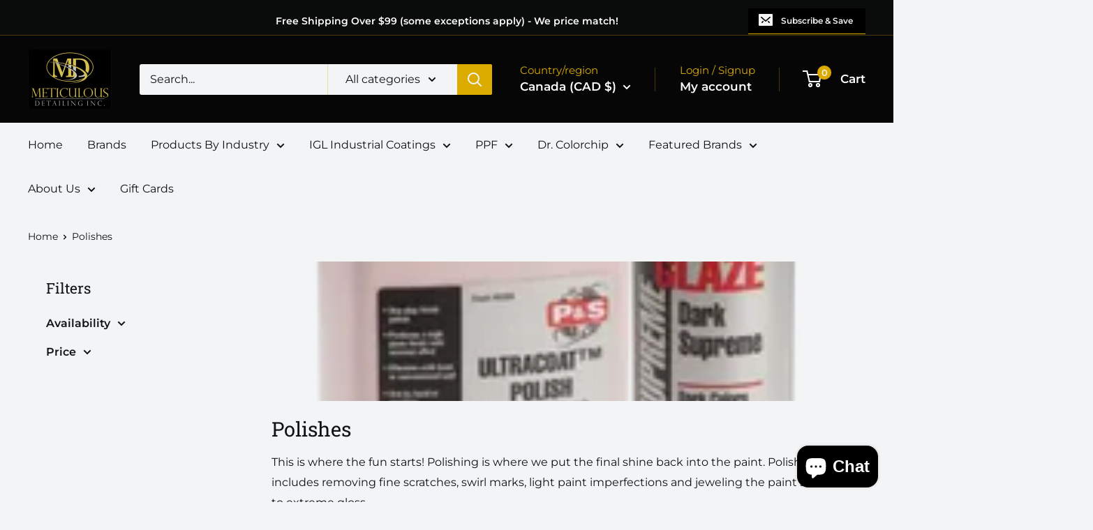

--- FILE ---
content_type: text/html; charset=utf-8
request_url: https://meticulousdetailing.ca/collections/polishes
body_size: 49741
content:
<!doctype html>

<html class="no-js" lang="en">
  <head>
  







    <meta charset="utf-8">
    <meta name="viewport" content="width=device-width, initial-scale=1.0, height=device-height, minimum-scale=1.0, maximum-scale=1.0">
    <meta name="theme-color" content="#dbab00">

    <title>Polishes</title><meta name="description" content="This is where the fun starts! Polishing is where we put the final shine back into the paint. Polishing includes removing fine scratches, swirl marks, light paint imperfections and."><link rel="canonical" href="https://meticulousdetailing.ca/collections/polishes"><link rel="shortcut icon" href="//meticulousdetailing.ca/cdn/shop/files/MD-Favicon_564367b6-cce2-4f45-93b9-f609cf495320_96x96.png?v=1704294308" type="image/png"><link rel="preload" as="style" href="//meticulousdetailing.ca/cdn/shop/t/21/assets/theme.css?v=179700503756231500981703788082">
    <link rel="preload" as="script" href="//meticulousdetailing.ca/cdn/shop/t/21/assets/theme.js?v=172328226944126308931703788082">
    <link rel="preconnect" href="https://cdn.shopify.com">
    <link rel="preconnect" href="https://fonts.shopifycdn.com">
    <link rel="dns-prefetch" href="https://productreviews.shopifycdn.com">
    <link rel="dns-prefetch" href="https://ajax.googleapis.com">
    <link rel="dns-prefetch" href="https://maps.googleapis.com">
    <link rel="dns-prefetch" href="https://maps.gstatic.com">

    <meta property="og:type" content="website">
  <meta property="og:title" content="Polishes">
  <meta property="og:image" content="http://meticulousdetailing.ca/cdn/shop/collections/polishes.webp?v=1695860678">
  <meta property="og:image:secure_url" content="https://meticulousdetailing.ca/cdn/shop/collections/polishes.webp?v=1695860678">
  <meta property="og:image:width" content="800">
  <meta property="og:image:height" content="800"><meta property="og:description" content="This is where the fun starts! Polishing is where we put the final shine back into the paint. Polishing includes removing fine scratches, swirl marks, light paint imperfections and."><meta property="og:url" content="https://meticulousdetailing.ca/collections/polishes">
<meta property="og:site_name" content="Meticulous Detailing Inc."><meta name="twitter:card" content="summary"><meta name="twitter:title" content="Polishes">
  <meta name="twitter:description" content="This is where the fun starts! Polishing is where we put the final shine back into the paint. Polishing includes removing fine scratches, swirl marks, light paint imperfections and jeweling the paint surface to extreme gloss.">
  <meta name="twitter:image" content="https://meticulousdetailing.ca/cdn/shop/collections/polishes_600x600_crop_center.webp?v=1695860678">
    <link rel="preload" href="//meticulousdetailing.ca/cdn/fonts/roboto_slab/robotoslab_n4.d3a9266696fe77645ad2b6579a2b30c11742dc68.woff2" as="font" type="font/woff2" crossorigin><link rel="preload" href="//meticulousdetailing.ca/cdn/fonts/montserrat/montserrat_n4.81949fa0ac9fd2021e16436151e8eaa539321637.woff2" as="font" type="font/woff2" crossorigin><style>
  @font-face {
  font-family: "Roboto Slab";
  font-weight: 400;
  font-style: normal;
  font-display: swap;
  src: url("//meticulousdetailing.ca/cdn/fonts/roboto_slab/robotoslab_n4.d3a9266696fe77645ad2b6579a2b30c11742dc68.woff2") format("woff2"),
       url("//meticulousdetailing.ca/cdn/fonts/roboto_slab/robotoslab_n4.ac73924d0e45cb28b8adb30cbb4ff26dbe125c23.woff") format("woff");
}

  @font-face {
  font-family: Montserrat;
  font-weight: 400;
  font-style: normal;
  font-display: swap;
  src: url("//meticulousdetailing.ca/cdn/fonts/montserrat/montserrat_n4.81949fa0ac9fd2021e16436151e8eaa539321637.woff2") format("woff2"),
       url("//meticulousdetailing.ca/cdn/fonts/montserrat/montserrat_n4.a6c632ca7b62da89c3594789ba828388aac693fe.woff") format("woff");
}

@font-face {
  font-family: Montserrat;
  font-weight: 600;
  font-style: normal;
  font-display: swap;
  src: url("//meticulousdetailing.ca/cdn/fonts/montserrat/montserrat_n6.1326b3e84230700ef15b3a29fb520639977513e0.woff2") format("woff2"),
       url("//meticulousdetailing.ca/cdn/fonts/montserrat/montserrat_n6.652f051080eb14192330daceed8cd53dfdc5ead9.woff") format("woff");
}



  @font-face {
  font-family: Montserrat;
  font-weight: 700;
  font-style: normal;
  font-display: swap;
  src: url("//meticulousdetailing.ca/cdn/fonts/montserrat/montserrat_n7.3c434e22befd5c18a6b4afadb1e3d77c128c7939.woff2") format("woff2"),
       url("//meticulousdetailing.ca/cdn/fonts/montserrat/montserrat_n7.5d9fa6e2cae713c8fb539a9876489d86207fe957.woff") format("woff");
}

  @font-face {
  font-family: Montserrat;
  font-weight: 400;
  font-style: italic;
  font-display: swap;
  src: url("//meticulousdetailing.ca/cdn/fonts/montserrat/montserrat_i4.5a4ea298b4789e064f62a29aafc18d41f09ae59b.woff2") format("woff2"),
       url("//meticulousdetailing.ca/cdn/fonts/montserrat/montserrat_i4.072b5869c5e0ed5b9d2021e4c2af132e16681ad2.woff") format("woff");
}

  @font-face {
  font-family: Montserrat;
  font-weight: 700;
  font-style: italic;
  font-display: swap;
  src: url("//meticulousdetailing.ca/cdn/fonts/montserrat/montserrat_i7.a0d4a463df4f146567d871890ffb3c80408e7732.woff2") format("woff2"),
       url("//meticulousdetailing.ca/cdn/fonts/montserrat/montserrat_i7.f6ec9f2a0681acc6f8152c40921d2a4d2e1a2c78.woff") format("woff");
}


  :root {
    --default-text-font-size : 15px;
    --base-text-font-size    : 16px;
    --heading-font-family    : "Roboto Slab", serif;
    --heading-font-weight    : 400;
    --heading-font-style     : normal;
    --text-font-family       : Montserrat, sans-serif;
    --text-font-weight       : 400;
    --text-font-style        : normal;
    --text-font-bolder-weight: 600;
    --text-link-decoration   : underline;

    --text-color               : #101112;
    --text-color-rgb           : 16, 17, 18;
    --heading-color            : #101112;
    --border-color             : #f3f4f6;
    --border-color-rgb         : 243, 244, 246;
    --form-border-color        : #e4e7eb;
    --accent-color             : #dbab00;
    --accent-color-rgb         : 219, 171, 0;
    --link-color               : #dbab00;
    --link-color-hover         : #8e6f00;
    --background               : #f3f4f6;
    --secondary-background     : #f3f4f6;
    --secondary-background-rgb : 243, 244, 246;
    --accent-background        : rgba(219, 171, 0, 0.08);

    --input-background: #f3f4f6;

    --error-color       : #ff0000;
    --error-background  : rgba(255, 0, 0, 0.07);
    --success-color     : #00aa00;
    --success-background: rgba(0, 170, 0, 0.11);

    --primary-button-background      : #dbab00;
    --primary-button-background-rgb  : 219, 171, 0;
    --primary-button-text-color      : #ffffff;
    --secondary-button-background    : #101112;
    --secondary-button-background-rgb: 16, 17, 18;
    --secondary-button-text-color    : #dbab00;

    --header-background      : #060606;
    --header-text-color      : #ffffff;
    --header-light-text-color: #dbab00;
    --header-border-color    : rgba(219, 171, 0, 0.3);
    --header-accent-color    : #dbab00;

    --footer-background-color:    #060606;
    --footer-heading-text-color:  #dbab00;
    --footer-body-text-color:     #e1e3e4;
    --footer-body-text-color-rgb: 225, 227, 228;
    --footer-accent-color:        #dbab00;
    --footer-accent-color-rgb:    219, 171, 0;
    --footer-border:              none;
    
    --flickity-arrow-color: #b9bfca;--product-on-sale-accent           : #ee0000;
    --product-on-sale-accent-rgb       : 238, 0, 0;
    --product-on-sale-color            : #ffffff;
    --product-in-stock-color           : #008a00;
    --product-low-stock-color          : #ee0000;
    --product-sold-out-color           : #8a9297;
    --product-custom-label-1-background: #008a00;
    --product-custom-label-1-color     : #ffffff;
    --product-custom-label-2-background: #00a500;
    --product-custom-label-2-color     : #ffffff;
    --product-review-star-color        : #dbab00;

    --mobile-container-gutter : 20px;
    --desktop-container-gutter: 40px;

    /* Shopify related variables */
    --payment-terms-background-color: #f3f4f6;
  }
</style>

<script>
  // IE11 does not have support for CSS variables, so we have to polyfill them
  if (!(((window || {}).CSS || {}).supports && window.CSS.supports('(--a: 0)'))) {
    const script = document.createElement('script');
    script.type = 'text/javascript';
    script.src = 'https://cdn.jsdelivr.net/npm/css-vars-ponyfill@2';
    script.onload = function() {
      cssVars({});
    };

    document.getElementsByTagName('head')[0].appendChild(script);
  }
</script>


    <script>window.performance && window.performance.mark && window.performance.mark('shopify.content_for_header.start');</script><meta name="google-site-verification" content="bXOQxYkZ18MmpNKOmvuNLyCHnH9-buBr6i14EGBrMMo">
<meta name="google-site-verification" content="wlV_QNcqQ5zPv8iYL2E5t7T3uTGzd57_aVN-X3ezwBI">
<meta id="shopify-digital-wallet" name="shopify-digital-wallet" content="/26698809404/digital_wallets/dialog">
<meta name="shopify-checkout-api-token" content="b798c565ffe91c8f30cf9055badce450">
<meta id="in-context-paypal-metadata" data-shop-id="26698809404" data-venmo-supported="false" data-environment="production" data-locale="en_US" data-paypal-v4="true" data-currency="CAD">
<link rel="alternate" type="application/atom+xml" title="Feed" href="/collections/polishes.atom" />
<link rel="next" href="/collections/polishes?page=2">
<link rel="alternate" hreflang="x-default" href="https://meticulousdetailing.ca/collections/polishes">
<link rel="alternate" hreflang="en" href="https://meticulousdetailing.ca/collections/polishes">
<link rel="alternate" hreflang="fr" href="https://meticulousdetailing.ca/fr/collections/polishes">
<link rel="alternate" type="application/json+oembed" href="https://meticulousdetailing.ca/collections/polishes.oembed">
<script async="async" src="/checkouts/internal/preloads.js?locale=en-CA"></script>
<link rel="preconnect" href="https://shop.app" crossorigin="anonymous">
<script async="async" src="https://shop.app/checkouts/internal/preloads.js?locale=en-CA&shop_id=26698809404" crossorigin="anonymous"></script>
<script id="apple-pay-shop-capabilities" type="application/json">{"shopId":26698809404,"countryCode":"CA","currencyCode":"CAD","merchantCapabilities":["supports3DS"],"merchantId":"gid:\/\/shopify\/Shop\/26698809404","merchantName":"Meticulous Detailing Inc.","requiredBillingContactFields":["postalAddress","email"],"requiredShippingContactFields":["postalAddress","email"],"shippingType":"shipping","supportedNetworks":["visa","masterCard","amex","discover","interac","jcb"],"total":{"type":"pending","label":"Meticulous Detailing Inc.","amount":"1.00"},"shopifyPaymentsEnabled":true,"supportsSubscriptions":true}</script>
<script id="shopify-features" type="application/json">{"accessToken":"b798c565ffe91c8f30cf9055badce450","betas":["rich-media-storefront-analytics"],"domain":"meticulousdetailing.ca","predictiveSearch":true,"shopId":26698809404,"locale":"en"}</script>
<script>var Shopify = Shopify || {};
Shopify.shop = "meticulous-detailing-inc.myshopify.com";
Shopify.locale = "en";
Shopify.currency = {"active":"CAD","rate":"1.0"};
Shopify.country = "CA";
Shopify.theme = {"name":"Warehouse v4","id":164345807169,"schema_name":"Warehouse","schema_version":"4.4.1","theme_store_id":871,"role":"main"};
Shopify.theme.handle = "null";
Shopify.theme.style = {"id":null,"handle":null};
Shopify.cdnHost = "meticulousdetailing.ca/cdn";
Shopify.routes = Shopify.routes || {};
Shopify.routes.root = "/";</script>
<script type="module">!function(o){(o.Shopify=o.Shopify||{}).modules=!0}(window);</script>
<script>!function(o){function n(){var o=[];function n(){o.push(Array.prototype.slice.apply(arguments))}return n.q=o,n}var t=o.Shopify=o.Shopify||{};t.loadFeatures=n(),t.autoloadFeatures=n()}(window);</script>
<script>
  window.ShopifyPay = window.ShopifyPay || {};
  window.ShopifyPay.apiHost = "shop.app\/pay";
  window.ShopifyPay.redirectState = null;
</script>
<script id="shop-js-analytics" type="application/json">{"pageType":"collection"}</script>
<script defer="defer" async type="module" src="//meticulousdetailing.ca/cdn/shopifycloud/shop-js/modules/v2/client.init-shop-cart-sync_C5BV16lS.en.esm.js"></script>
<script defer="defer" async type="module" src="//meticulousdetailing.ca/cdn/shopifycloud/shop-js/modules/v2/chunk.common_CygWptCX.esm.js"></script>
<script type="module">
  await import("//meticulousdetailing.ca/cdn/shopifycloud/shop-js/modules/v2/client.init-shop-cart-sync_C5BV16lS.en.esm.js");
await import("//meticulousdetailing.ca/cdn/shopifycloud/shop-js/modules/v2/chunk.common_CygWptCX.esm.js");

  window.Shopify.SignInWithShop?.initShopCartSync?.({"fedCMEnabled":true,"windoidEnabled":true});

</script>
<script>
  window.Shopify = window.Shopify || {};
  if (!window.Shopify.featureAssets) window.Shopify.featureAssets = {};
  window.Shopify.featureAssets['shop-js'] = {"shop-cart-sync":["modules/v2/client.shop-cart-sync_ZFArdW7E.en.esm.js","modules/v2/chunk.common_CygWptCX.esm.js"],"init-fed-cm":["modules/v2/client.init-fed-cm_CmiC4vf6.en.esm.js","modules/v2/chunk.common_CygWptCX.esm.js"],"shop-button":["modules/v2/client.shop-button_tlx5R9nI.en.esm.js","modules/v2/chunk.common_CygWptCX.esm.js"],"shop-cash-offers":["modules/v2/client.shop-cash-offers_DOA2yAJr.en.esm.js","modules/v2/chunk.common_CygWptCX.esm.js","modules/v2/chunk.modal_D71HUcav.esm.js"],"init-windoid":["modules/v2/client.init-windoid_sURxWdc1.en.esm.js","modules/v2/chunk.common_CygWptCX.esm.js"],"shop-toast-manager":["modules/v2/client.shop-toast-manager_ClPi3nE9.en.esm.js","modules/v2/chunk.common_CygWptCX.esm.js"],"init-shop-email-lookup-coordinator":["modules/v2/client.init-shop-email-lookup-coordinator_B8hsDcYM.en.esm.js","modules/v2/chunk.common_CygWptCX.esm.js"],"init-shop-cart-sync":["modules/v2/client.init-shop-cart-sync_C5BV16lS.en.esm.js","modules/v2/chunk.common_CygWptCX.esm.js"],"avatar":["modules/v2/client.avatar_BTnouDA3.en.esm.js"],"pay-button":["modules/v2/client.pay-button_FdsNuTd3.en.esm.js","modules/v2/chunk.common_CygWptCX.esm.js"],"init-customer-accounts":["modules/v2/client.init-customer-accounts_DxDtT_ad.en.esm.js","modules/v2/client.shop-login-button_C5VAVYt1.en.esm.js","modules/v2/chunk.common_CygWptCX.esm.js","modules/v2/chunk.modal_D71HUcav.esm.js"],"init-shop-for-new-customer-accounts":["modules/v2/client.init-shop-for-new-customer-accounts_ChsxoAhi.en.esm.js","modules/v2/client.shop-login-button_C5VAVYt1.en.esm.js","modules/v2/chunk.common_CygWptCX.esm.js","modules/v2/chunk.modal_D71HUcav.esm.js"],"shop-login-button":["modules/v2/client.shop-login-button_C5VAVYt1.en.esm.js","modules/v2/chunk.common_CygWptCX.esm.js","modules/v2/chunk.modal_D71HUcav.esm.js"],"init-customer-accounts-sign-up":["modules/v2/client.init-customer-accounts-sign-up_CPSyQ0Tj.en.esm.js","modules/v2/client.shop-login-button_C5VAVYt1.en.esm.js","modules/v2/chunk.common_CygWptCX.esm.js","modules/v2/chunk.modal_D71HUcav.esm.js"],"shop-follow-button":["modules/v2/client.shop-follow-button_Cva4Ekp9.en.esm.js","modules/v2/chunk.common_CygWptCX.esm.js","modules/v2/chunk.modal_D71HUcav.esm.js"],"checkout-modal":["modules/v2/client.checkout-modal_BPM8l0SH.en.esm.js","modules/v2/chunk.common_CygWptCX.esm.js","modules/v2/chunk.modal_D71HUcav.esm.js"],"lead-capture":["modules/v2/client.lead-capture_Bi8yE_yS.en.esm.js","modules/v2/chunk.common_CygWptCX.esm.js","modules/v2/chunk.modal_D71HUcav.esm.js"],"shop-login":["modules/v2/client.shop-login_D6lNrXab.en.esm.js","modules/v2/chunk.common_CygWptCX.esm.js","modules/v2/chunk.modal_D71HUcav.esm.js"],"payment-terms":["modules/v2/client.payment-terms_CZxnsJam.en.esm.js","modules/v2/chunk.common_CygWptCX.esm.js","modules/v2/chunk.modal_D71HUcav.esm.js"]};
</script>
<script>(function() {
  var isLoaded = false;
  function asyncLoad() {
    if (isLoaded) return;
    isLoaded = true;
    var urls = ["https:\/\/cdn.nfcube.com\/instafeed-d79cbd54ca0c9d67a34e47e8e9623851.js?shop=meticulous-detailing-inc.myshopify.com"];
    for (var i = 0; i < urls.length; i++) {
      var s = document.createElement('script');
      s.type = 'text/javascript';
      s.async = true;
      s.src = urls[i];
      var x = document.getElementsByTagName('script')[0];
      x.parentNode.insertBefore(s, x);
    }
  };
  if(window.attachEvent) {
    window.attachEvent('onload', asyncLoad);
  } else {
    window.addEventListener('load', asyncLoad, false);
  }
})();</script>
<script id="__st">var __st={"a":26698809404,"offset":-28800,"reqid":"e01a4731-5a26-46a1-82e0-d9c589ef75b0-1768816116","pageurl":"meticulousdetailing.ca\/collections\/polishes","u":"f0df924e5acf","p":"collection","rtyp":"collection","rid":159307235388};</script>
<script>window.ShopifyPaypalV4VisibilityTracking = true;</script>
<script id="captcha-bootstrap">!function(){'use strict';const t='contact',e='account',n='new_comment',o=[[t,t],['blogs',n],['comments',n],[t,'customer']],c=[[e,'customer_login'],[e,'guest_login'],[e,'recover_customer_password'],[e,'create_customer']],r=t=>t.map((([t,e])=>`form[action*='/${t}']:not([data-nocaptcha='true']) input[name='form_type'][value='${e}']`)).join(','),a=t=>()=>t?[...document.querySelectorAll(t)].map((t=>t.form)):[];function s(){const t=[...o],e=r(t);return a(e)}const i='password',u='form_key',d=['recaptcha-v3-token','g-recaptcha-response','h-captcha-response',i],f=()=>{try{return window.sessionStorage}catch{return}},m='__shopify_v',_=t=>t.elements[u];function p(t,e,n=!1){try{const o=window.sessionStorage,c=JSON.parse(o.getItem(e)),{data:r}=function(t){const{data:e,action:n}=t;return t[m]||n?{data:e,action:n}:{data:t,action:n}}(c);for(const[e,n]of Object.entries(r))t.elements[e]&&(t.elements[e].value=n);n&&o.removeItem(e)}catch(o){console.error('form repopulation failed',{error:o})}}const l='form_type',E='cptcha';function T(t){t.dataset[E]=!0}const w=window,h=w.document,L='Shopify',v='ce_forms',y='captcha';let A=!1;((t,e)=>{const n=(g='f06e6c50-85a8-45c8-87d0-21a2b65856fe',I='https://cdn.shopify.com/shopifycloud/storefront-forms-hcaptcha/ce_storefront_forms_captcha_hcaptcha.v1.5.2.iife.js',D={infoText:'Protected by hCaptcha',privacyText:'Privacy',termsText:'Terms'},(t,e,n)=>{const o=w[L][v],c=o.bindForm;if(c)return c(t,g,e,D).then(n);var r;o.q.push([[t,g,e,D],n]),r=I,A||(h.body.append(Object.assign(h.createElement('script'),{id:'captcha-provider',async:!0,src:r})),A=!0)});var g,I,D;w[L]=w[L]||{},w[L][v]=w[L][v]||{},w[L][v].q=[],w[L][y]=w[L][y]||{},w[L][y].protect=function(t,e){n(t,void 0,e),T(t)},Object.freeze(w[L][y]),function(t,e,n,w,h,L){const[v,y,A,g]=function(t,e,n){const i=e?o:[],u=t?c:[],d=[...i,...u],f=r(d),m=r(i),_=r(d.filter((([t,e])=>n.includes(e))));return[a(f),a(m),a(_),s()]}(w,h,L),I=t=>{const e=t.target;return e instanceof HTMLFormElement?e:e&&e.form},D=t=>v().includes(t);t.addEventListener('submit',(t=>{const e=I(t);if(!e)return;const n=D(e)&&!e.dataset.hcaptchaBound&&!e.dataset.recaptchaBound,o=_(e),c=g().includes(e)&&(!o||!o.value);(n||c)&&t.preventDefault(),c&&!n&&(function(t){try{if(!f())return;!function(t){const e=f();if(!e)return;const n=_(t);if(!n)return;const o=n.value;o&&e.removeItem(o)}(t);const e=Array.from(Array(32),(()=>Math.random().toString(36)[2])).join('');!function(t,e){_(t)||t.append(Object.assign(document.createElement('input'),{type:'hidden',name:u})),t.elements[u].value=e}(t,e),function(t,e){const n=f();if(!n)return;const o=[...t.querySelectorAll(`input[type='${i}']`)].map((({name:t})=>t)),c=[...d,...o],r={};for(const[a,s]of new FormData(t).entries())c.includes(a)||(r[a]=s);n.setItem(e,JSON.stringify({[m]:1,action:t.action,data:r}))}(t,e)}catch(e){console.error('failed to persist form',e)}}(e),e.submit())}));const S=(t,e)=>{t&&!t.dataset[E]&&(n(t,e.some((e=>e===t))),T(t))};for(const o of['focusin','change'])t.addEventListener(o,(t=>{const e=I(t);D(e)&&S(e,y())}));const B=e.get('form_key'),M=e.get(l),P=B&&M;t.addEventListener('DOMContentLoaded',(()=>{const t=y();if(P)for(const e of t)e.elements[l].value===M&&p(e,B);[...new Set([...A(),...v().filter((t=>'true'===t.dataset.shopifyCaptcha))])].forEach((e=>S(e,t)))}))}(h,new URLSearchParams(w.location.search),n,t,e,['guest_login'])})(!0,!0)}();</script>
<script integrity="sha256-4kQ18oKyAcykRKYeNunJcIwy7WH5gtpwJnB7kiuLZ1E=" data-source-attribution="shopify.loadfeatures" defer="defer" src="//meticulousdetailing.ca/cdn/shopifycloud/storefront/assets/storefront/load_feature-a0a9edcb.js" crossorigin="anonymous"></script>
<script crossorigin="anonymous" defer="defer" src="//meticulousdetailing.ca/cdn/shopifycloud/storefront/assets/shopify_pay/storefront-65b4c6d7.js?v=20250812"></script>
<script data-source-attribution="shopify.dynamic_checkout.dynamic.init">var Shopify=Shopify||{};Shopify.PaymentButton=Shopify.PaymentButton||{isStorefrontPortableWallets:!0,init:function(){window.Shopify.PaymentButton.init=function(){};var t=document.createElement("script");t.src="https://meticulousdetailing.ca/cdn/shopifycloud/portable-wallets/latest/portable-wallets.en.js",t.type="module",document.head.appendChild(t)}};
</script>
<script data-source-attribution="shopify.dynamic_checkout.buyer_consent">
  function portableWalletsHideBuyerConsent(e){var t=document.getElementById("shopify-buyer-consent"),n=document.getElementById("shopify-subscription-policy-button");t&&n&&(t.classList.add("hidden"),t.setAttribute("aria-hidden","true"),n.removeEventListener("click",e))}function portableWalletsShowBuyerConsent(e){var t=document.getElementById("shopify-buyer-consent"),n=document.getElementById("shopify-subscription-policy-button");t&&n&&(t.classList.remove("hidden"),t.removeAttribute("aria-hidden"),n.addEventListener("click",e))}window.Shopify?.PaymentButton&&(window.Shopify.PaymentButton.hideBuyerConsent=portableWalletsHideBuyerConsent,window.Shopify.PaymentButton.showBuyerConsent=portableWalletsShowBuyerConsent);
</script>
<script data-source-attribution="shopify.dynamic_checkout.cart.bootstrap">document.addEventListener("DOMContentLoaded",(function(){function t(){return document.querySelector("shopify-accelerated-checkout-cart, shopify-accelerated-checkout")}if(t())Shopify.PaymentButton.init();else{new MutationObserver((function(e,n){t()&&(Shopify.PaymentButton.init(),n.disconnect())})).observe(document.body,{childList:!0,subtree:!0})}}));
</script>
<script id='scb4127' type='text/javascript' async='' src='https://meticulousdetailing.ca/cdn/shopifycloud/privacy-banner/storefront-banner.js'></script><link id="shopify-accelerated-checkout-styles" rel="stylesheet" media="screen" href="https://meticulousdetailing.ca/cdn/shopifycloud/portable-wallets/latest/accelerated-checkout-backwards-compat.css" crossorigin="anonymous">
<style id="shopify-accelerated-checkout-cart">
        #shopify-buyer-consent {
  margin-top: 1em;
  display: inline-block;
  width: 100%;
}

#shopify-buyer-consent.hidden {
  display: none;
}

#shopify-subscription-policy-button {
  background: none;
  border: none;
  padding: 0;
  text-decoration: underline;
  font-size: inherit;
  cursor: pointer;
}

#shopify-subscription-policy-button::before {
  box-shadow: none;
}

      </style>

<script>window.performance && window.performance.mark && window.performance.mark('shopify.content_for_header.end');</script>

    <link rel="stylesheet" href="//meticulousdetailing.ca/cdn/shop/t/21/assets/theme.css?v=179700503756231500981703788082">

    


  <script type="application/ld+json">
  {
    "@context": "https://schema.org",
    "@type": "BreadcrumbList",
  "itemListElement": [{
      "@type": "ListItem",
      "position": 1,
      "name": "Home",
      "item": "https://meticulousdetailing.ca"
    },{
          "@type": "ListItem",
          "position": 2,
          "name": "Polishes",
          "item": "https://meticulousdetailing.ca/collections/polishes"
        }]
  }
  </script>



    <script>
      // This allows to expose several variables to the global scope, to be used in scripts
      window.theme = {
        pageType: "collection",
        cartCount: 0,
        moneyFormat: "${{amount}} CAD",
        moneyWithCurrencyFormat: "${{amount}} CAD",
        currencyCodeEnabled: false,
        showDiscount: true,
        discountMode: "percentage",
        cartType: "drawer"
      };

      window.routes = {
        rootUrl: "\/",
        rootUrlWithoutSlash: '',
        cartUrl: "\/cart",
        cartAddUrl: "\/cart\/add",
        cartChangeUrl: "\/cart\/change",
        searchUrl: "\/search",
        productRecommendationsUrl: "\/recommendations\/products"
      };

      window.languages = {
        productRegularPrice: "Regular price",
        productSalePrice: "Sale price",
        collectionOnSaleLabel: "Save {{savings}}",
        productFormUnavailable: "Unavailable",
        productFormAddToCart: "Add to cart",
        productFormPreOrder: "Pre-order",
        productFormSoldOut: "Sold out",
        productAdded: "Product has been added to your cart",
        productAddedShort: "Added!",
        shippingEstimatorNoResults: "No shipping could be found for your address.",
        shippingEstimatorOneResult: "There is one shipping rate for your address:",
        shippingEstimatorMultipleResults: "There are {{count}} shipping rates for your address:",
        shippingEstimatorErrors: "There are some errors:"
      };

      document.documentElement.className = document.documentElement.className.replace('no-js', 'js');
    </script><script src="//meticulousdetailing.ca/cdn/shop/t/21/assets/theme.js?v=172328226944126308931703788082" defer></script>
    <script src="//meticulousdetailing.ca/cdn/shop/t/21/assets/custom.js?v=102476495355921946141703788082" defer></script><script>
        (function () {
          window.onpageshow = function() {
            // We force re-freshing the cart content onpageshow, as most browsers will serve a cache copy when hitting the
            // back button, which cause staled data
            document.documentElement.dispatchEvent(new CustomEvent('cart:refresh', {
              bubbles: true,
              detail: {scrollToTop: false}
            }));
          };
        })();
      </script>


<script>
  document.addEventListener("DOMContentLoaded", function(event) {
    const style = document.getElementById('wsg-custom-style');
    if (typeof window.isWsgCustomer != "undefined" && isWsgCustomer) {
      style.innerHTML = `
        ${style.innerHTML} 
        /* A friend of hideWsg - this will _show_ only for wsg customers. Add class to an element to use */
        .showWsg {
          display: unset;
        }
        /* wholesale only CSS */
        .additional-checkout-buttons, .shopify-payment-button {
          display: none !important;
        }
        .wsg-proxy-container select {
          background-color: 
          ${
        document.querySelector('input').style.backgroundColor
          ? document.querySelector('input').style.backgroundColor
          : 'white'
        } !important;
        }
      `;
    } else {
      style.innerHTML = `
        ${style.innerHTML}
        /* Add CSS rules here for NOT wsg customers - great to hide elements from retail when we can't access the code driving the element */
        
      `;
    }

    if (typeof window.embedButtonBg !== undefined && typeof window.embedButtonText !== undefined && window.embedButtonBg !== window.embedButtonText) {
      style.innerHTML = `
        ${style.innerHTML}
        .wsg-button-fix {
          background: ${embedButtonBg} !important;
          border-color: ${embedButtonBg} !important;
          color: ${embedButtonText} !important;
        }
      `;
    }

    // =========================
    //         CUSTOM JS
    // ==========================
    if (document.querySelector(".wsg-proxy-container")) {
      initNodeObserver(wsgCustomJs);
    }
  })

  function wsgCustomJs() {

    // update button classes
    const button = document.querySelectorAll(".wsg-button-fix");
    let buttonClass = "xxButtonClassesHerexx";
    buttonClass = buttonClass.split(" ");
    for (let i = 0; i < button.length; i++) {
      button[i].classList.add(... buttonClass);
    }

    // wsgCustomJs window placeholder
    // update secondary btn color on proxy cart
    if (document.getElementById("wsg-checkout-one")) {
      const checkoutButton = document.getElementById("wsg-checkout-one");
      let wsgBtnColor = window.getComputedStyle(checkoutButton).backgroundColor;
      let wsgBtnBackground = "none";
      let wsgBtnBorder = "thin solid " + wsgBtnColor;
      let wsgBtnPadding = window.getComputedStyle(checkoutButton).padding;
      let spofBtn = document.querySelectorAll(".spof-btn");
      for (let i = 0; i < spofBtn.length; i++) {
        spofBtn[i].style.background = wsgBtnBackground;
        spofBtn[i].style.color = wsgBtnColor;
        spofBtn[i].style.border = wsgBtnBorder;
        spofBtn[i].style.padding = wsgBtnPadding;
      }
    }

    // update Quick Order Form label
    if (typeof window.embedSPOFLabel != "undefined" && embedSPOFLabel) {
      document.querySelectorAll(".spof-btn").forEach(function(spofBtn) {
        spofBtn.removeAttribute("data-translation-selector");
        spofBtn.innerHTML = embedSPOFLabel;
      });
    }
  }

  function initNodeObserver(onChangeNodeCallback) {

    // Select the node that will be observed for mutations
    const targetNode = document.querySelector(".wsg-proxy-container");

    // Options for the observer (which mutations to observe)
    const config = {
      attributes: true,
      childList: true,
      subtree: true
    };

    // Callback function to execute when mutations are observed
    const callback = function(mutationsList, observer) {
      for (const mutation of mutationsList) {
        if (mutation.type === 'childList') {
          onChangeNodeCallback();
          observer.disconnect();
        }
      }
    };

    // Create an observer instance linked to the callback function
    const observer = new MutationObserver(callback);

    // Start observing the target node for configured mutations
    observer.observe(targetNode, config);
  }
</script>


<style id="wsg-custom-style">
  /* A friend of hideWsg - this will _show_ only for wsg customers. Add class to an element to use */
  .showWsg {
    display: none;
  }
  /* Signup/login */
  #wsg-signup select,
  #wsg-signup input,
  #wsg-signup textarea {
    height: 46px;
    border: thin solid #d1d1d1;
    padding: 6px 10px;
  }
  #wsg-signup textarea {
    min-height: 100px;
  }
  .wsg-login-input {
    height: 46px;
    border: thin solid #d1d1d1;
    padding: 6px 10px;
  }
  #wsg-signup select {
  }
/*   Quick Order Form */
  .wsg-table td {
    border: none;
    min-width: 150px;
  }
  .wsg-table tr {
    border-bottom: thin solid #d1d1d1; 
    border-left: none;
  }
  .wsg-table input[type="number"] {
    border: thin solid #d1d1d1;
    padding: 5px 15px;
    min-height: 42px;
  }
  #wsg-spof-link a {
    text-decoration: inherit;
    color: inherit;
  }
  .wsg-proxy-container {
    margin-top: 0% !important;
  }
  @media screen and (max-width:768px){
    .wsg-proxy-container .wsg-table input[type="number"] {
        max-width: 80%; 
    }
    .wsg-center img {
      width: 50px !important;
    }
    .wsg-variant-price-area {
      min-width: 70px !important;
    }
  }
  /* Submit button */
  #wsg-cart-update{
    padding: 8px 10px;
    min-height: 45px;
    max-width: 100% !important;
  }
  .wsg-table {
    background: inherit !important;
  }
  .wsg-spof-container-main {
    background: inherit !important;
  }
  /* General fixes */
  .wsg-hide-prices {
    opacity: 0;
  }
  .wsg-ws-only .button {
    margin: 0;
  }
  .wsg-btn { 
    border: 1px solid #dbab00 !important; 
    background: #dbab00 !important; 
    color: white !important; 
  }
  .spof-btn { 
    border: 1px solid #dbab00 !important; 
    background: transparent !important; 
    color: #dbab00 !important; 
  }
</style>
<!-- BEGIN app block: shopify://apps/klaviyo-email-marketing-sms/blocks/klaviyo-onsite-embed/2632fe16-c075-4321-a88b-50b567f42507 -->















  <script>
    window.klaviyoReviewsProductDesignMode = false
  </script>







<!-- END app block --><!-- BEGIN app block: shopify://apps/wholesale-gorilla/blocks/wsg-header/c48d0487-dff9-41a4-94c8-ec6173fe8b8d -->

   
  















  <!-- check for wsg customer - this now downcases to compare so we are no longer concerned about case matching in tags -->


      
      
      
      
      
      <!-- ajax data -->
      
        
          
        
      
      <script>
        console.log("Wsg-header release 5.22.24")
        // here we need to check if we on a previw theme and set the shop config from the metafield
        
const wsgShopConfigMetafields = {
            
          
            
          
            
          
            
              shopConfig : {"btnClasses":"","hideDomElements":[".hideWsg"],"wsgPriceSelectors":{"productPrice":[".product-block-list .price"],"collectionPrices":[".price",".search-bar__item-price"]},"autoInstall":false,"wsgAjax":false,"wsgMultiAjax":false,"wsgAjaxSettings":{"price":"","linePrice":".mini-cart__price-list .price","subtotal":".mini-cart__recap-price-line > span:last-of-type","checkoutBtn":"[name='checkout']"},"buttonClasses":"","wsgSwatch":"","wsgAccountPageSelector":"h1.heading","wsgVolumeTable":".product-form-add-to-cart","excludedSections":[],"productSelectors":[".list-item",".flickity-slider > .product-item",".product-list .product-item",".search-bar__result-products > a.search-bar__result-item"],"wsgQVSelector":[],"fileList":[],"wsgVersion":6,"themeId":164345807169},
            
          
            
              shopConfig164345807169 : {"btnClasses":"","hideDomElements":[".hideWsg"],"wsgPriceSelectors":{"productPrice":[".product-block-list .price"],"collectionPrices":[".price",".search-bar__item-price"]},"autoInstall":false,"wsgAjax":false,"wsgMultiAjax":false,"wsgAjaxSettings":{"price":"","linePrice":".mini-cart__price-list .price","subtotal":".mini-cart__recap-price-line > span:last-of-type","checkoutBtn":"[name='checkout']"},"buttonClasses":"","wsgSwatch":"","wsgAccountPageSelector":"h1.heading","wsgVolumeTable":".product-form-add-to-cart","excludedSections":[],"productSelectors":[".list-item",".flickity-slider > .product-item",".product-list .product-item",".search-bar__result-products > a.search-bar__result-item"],"wsgQVSelector":[],"fileList":[],"wsgVersion":6,"themeId":164345807169},
            
          
            
              shopConfig175668003137 : {"btnClasses":"","hideDomElements":[".hideWsg"],"wsgPriceSelectors":{"productPrice":[".product-price"],"collectionPrices":[".price"]},"autoInstall":false,"wsgAjax":false,"wsgMultiAjax":false,"wsgAjaxSettings":{"price":"","linePrice":"","subtotal":"","checkoutBtn":""},"buttonClasses":"","wsgSwatch":"","wsgAccountPageSelector":".module-header h1","wsgVolumeTable":".product-form-add-to-cart","excludedSections":[],"productSelectors":[".list-item"],"wsgQVSelector":[],"fileList":[],"wsgVersion":6,"installing":false,"themeId":175668003137},
            
          
}
        let wsgShopConfig = {"btnClasses":"","hideDomElements":[".hideWsg"],"wsgPriceSelectors":{"productPrice":[".product-block-list .price"],"collectionPrices":[".price",".search-bar__item-price"]},"autoInstall":false,"wsgAjax":false,"wsgMultiAjax":false,"wsgAjaxSettings":{"price":"","linePrice":".mini-cart__price-list .price","subtotal":".mini-cart__recap-price-line > span:last-of-type","checkoutBtn":"[name='checkout']"},"buttonClasses":"","wsgSwatch":"","wsgAccountPageSelector":"h1.heading","wsgVolumeTable":".product-form-add-to-cart","excludedSections":[],"productSelectors":[".list-item",".flickity-slider > .product-item",".product-list .product-item",".search-bar__result-products > a.search-bar__result-item"],"wsgQVSelector":[],"fileList":[],"wsgVersion":6,"themeId":164345807169};
        if (window.Shopify.theme.role !== 'main') {
          const wsgShopConfigUnpublishedTheme = wsgShopConfigMetafields[`shopConfig${window.Shopify.theme.id}`];
          if (wsgShopConfigUnpublishedTheme) {
            wsgShopConfig = wsgShopConfigUnpublishedTheme;
          }
        }
        // ==========================================
        //      Set global liquid variables
        // ==========================================
        // general variables 1220
        var wsgVersion = 6.0;
        var wsgActive = true;
        // the permanent domain of the shop
        var shopPermanentDomain = 'meticulous-detailing-inc.myshopify.com';
        const wsgShopOrigin = 'https://meticulousdetailing.ca';
        const wsgThemeTemplate = 'collection';
        //customer
        var isWsgCustomer = 
          false
        ;
        var wsgCustomerTags = null
        var wsgCustomerId = null
        // execution variables
        var wsgRunCollection;
        var wsgCollectionObserver;
        var wsgRunProduct;
        var wsgRunAccount;
        var wsgRunCart;
        var wsgRunSinglePage;
        var wsgRunSignup;
        var wsgRunSignupV2;
        var runProxy;
        // wsgData
        var wsgData = {"hostedStore":{"branding":{"isShowLogo":true,"shopName":"Meticulous Detailing Inc."},"accountPage":{"title":"My Account"},"cartPage":{"description":"","title":"Your Cart"},"catalogPage":{"collections":[],"hideSoldOut":false,"imageAspectRatio":"adaptToImage","numberOfColumns":4,"productsPerPage":12},"spofPage":{"description":"","title":"Quick Order Form"},"colorSettings":{"background":"#FFFFFF","primaryColor":"#000000","secondaryColor":"#FFFFFF","textColor":"#000000"},"footer":{"privacyPolicy":false,"termsOfService":false},"bannerText":"You are logged in to your wholesale account"},"translations":{"custom":false,"enable":true,"language":"english","translateBasedOnMarket":true},"shop_preferences":{"cart":{"note":{"description":"<p><br></p>","isRequired":false},"poNumber":{"isRequired":false,"isShow":false},"termsAndConditions":{"isEnable":false,"text":""}},"exclusionsAndLocksSettings":{},"transitions":{"showTransitions":false,"installedTransitions":false},"retailPrice":{"enable":true,"strikethrough":true,"lowerOpacity":true,"label":" MSRP"},"checkInventory":false,"showShipPartial":false,"exclusions":[],"autoBackorder":false,"taxRate":-1,"draftNotification":true,"hideExclusions":true,"minOrder":-1,"customWholesaleDiscountLabel":"wholesale","marketSetting":false,"taxLabel":"","includeTaxInPriceRule":false},"page_styles":{"btnClasses":"","proxyMargin":0,"shipMargin":50},"volume_discounts":{"quantity_discounts":{"enabled":false,"products":[],"collections":[]},"settings":{"product_price_table":{},"custom_messages":{"custom_banner":{"banner_default":true,"banner_input":"Spend {{$}}, receive {{%}} off of your order."},"custom_success":{"success_default":true,"success_input":"Congratulations!  You received {{%}} off of your order!"}}},"discounts":[],"enabled":true},"shipping_rates":{"handlingFee":{"type":"flat","amount":-1,"percent":-1,"min":-1,"max":-1,"label":""},"itemReservationOnInternational":{"isEnabledCustomReservationTime":false,"isReserveInventory":false,"reserveInventoryDays":60},"internationalMsg":{"message":"Because you are outside of our home country we will calculate your shipping and send you an invoice shortly.","title":"Thank you for your order!"},"localPickup":{"fee":-1,"instructions":"","isEnabled":false,"locations":[],"minOrderPrice":0,"pickupTime":""},"localDelivery":{"isEnabled":true,"minOrderPrice":0},"fixedPercent":-1,"flatRate":-1,"freeShippingMin":-1,"ignoreAll":false,"ignoreCarrierRates":false,"redirectInternational":false,"useShopifyDefault":true,"autoApplyLowestRate":true,"customShippingRateLabel":"","deliveryTime":"","ignoreShopifyFreeRates":false,"isIncludeLocalDeliveryInLowestRate":true},"single_page":{"collapseCollections":null,"excludeCollections":null,"menuAction":"include","message":"","linkInCart":true,"isHideSPOFbtn":false,"isShowInventoryInfo":true,"isShowSku":true,"spofButtonText":"Quick Order Form"},"net_orders":{"netRedirect":{"autoEmail":false,"message":"","title":"Thank you for your order!"},"autoPending":false,"enabled":false,"netTag":"","defaultPaymentTermsTemplateId":"","netTags":[],"isEnabledCustomReservationTime":false,"isReserveInventory":false,"reserveInventoryDays":60},"customer":{"signup":{"autoInvite":false,"autoTags":[],"taxExempt":true},"accountMessage":"","loginMessage":"Log in to your wholesale account here.","redirectMessage":"Keep an eye on your email. As soon as we verify your account we will send you an email with a link to set up your password and start shopping.","accountPendingTitle":"Account Created!"},"quantity":{"cart":{},"collections":[],"migratedToCurrent":false,"products":[]},"activeTags":["IGL_Q","Wholesale","COUPON10","IGL_K","igl_q","wsgTestTag"],"hideDrafts":[1156177559873,1156177363265],"server_link":"https://www.wholesalegorilla.app/shop_assets/wsg-index.js","tier":"basic","updateShopAnalyticsJobId":9390,"isPauseShop":false,"installStatus":"hosted"}
        var wsgTier = 'basic'
        // AJAX variables
        var wsgRunAjax;
        var wsgAjaxCart;
        // product variables
        var wsgCollectionsList = null
        var wsgProdData = null
        
          var wsgCurrentVariant = null;
        
        var wsgCheckRestrictedProd = false;
        // Market and tax variables
        var wsgShopCountryCode = "CA";
        var wsgShopCountry = "Canada"
        var wsgCustomerTaxExempt = null
        var wsgPricesIncludeTax = false
        var wsgCustomerSelectedMarket = {
          country: "Canada",
          iso_code: "CA"
        }
        var wsgPrimaryMarketCurrency = "CAD";
        // money formatting
        var wsgMoneyFormat = "${{amount}} CAD";
        // config variables
        var wsgAjaxSettings = wsgShopConfig.wsgAjaxSettings;
        var wsgSwatch = wsgShopConfig.wsgSwatch;
        var wsgPriceSelectors = wsgShopConfig.wsgPriceSelectors;
        var wsgVolumeTable = wsgShopConfig.wsgVolumeTable;
        var wsgUseLegacyCollection = wsgShopConfig.wsgUseLegacyCollection;
        var wsgQVSelector = wsgShopConfig.wsgQVSelector;
        var hideDomElements = wsgShopConfig.hideDomElements;
        // button color settings
        var embedButtonBg = '#000000';
        var embedButtonText = '#000000';
        // Quick Order Form Label settings
        var embedSPOFLabel = wsgData?.single_page?.spofButtonText || 'Quick Order Form';

        // Load WSG script
        (function() {
          var loadWsg = function(url, callback) {
            var script = document.createElement("script");
            script.type = "text/javascript";
            // If the browser is Internet Explorer.
            if (script.readyState) {
              script.onreadystatechange = function() {
                if (script.readyState == "loaded" || script.readyState == "complete") {
                  script.onreadystatechange = null;
                  callback();
                }
              };
            // For any other browser.
            } else {
              script.onload = function() {
                callback();
              };
            } script.src = url;
            document.getElementsByTagName("head")[0].appendChild(script);
          };
          loadWsg(wsgData.server_link + "?v=6", function() {})
        })();
        // Run appropriate WSG process
        // === PRODUCT===
        
        // === ACCOUNT ===
        
        // === SPOF ===
        
        // === COLLECTION ===
        // Run collection on all templates/pages if we're running the 5+ script
        
          wsgRunCollection = true;
        
        // === AJAX CART ===
        
          if (wsgAjaxSettings && (wsgAjaxSettings.price || wsgAjaxSettings.linePrice || wsgAjaxSettings.subtotal || wsgAjaxSettings.checkoutBtn)) {
            wsgRunAjax = true;
          }
        
        // === CART ===
        
      </script>
      

      
      
        
        
          
          
            
              <!-- BEGIN app snippet: wsg-exclusions --><script>
  const currentPageUrl = "https://meticulousdetailing.ca/collections/polishes";

  const wsgExclusionConfig = {
    currentPageUrl: currentPageUrl,
    customerTags: wsgCustomerTags,
    productExclusionTags: wsgData.shop_preferences.exclusions,
    tagsOverrideExclusions: wsgData.shop_preferences.tagsOverrideExclusions || [],
    isWsgCustomer: isWsgCustomer,
    //areas we do not want exclusions to run. edge cases, for example hidden products within the 'head' tag.  Any time weird parts of site are disappearing
    excludedSections: wsgShopConfig.excludedSections,
    //used to be col-item, usually product grid item. If a collection isn't repricing OR exclusions leaves gaps.  if you set this for 1, you have to set for all.
    productSelectors: wsgShopConfig.productSelectors // '.grid__item', '.predictive-search__list-item'
  }

  var loadExclusions = function (url, callback) {
    var script = document.createElement("script");
    script.setAttribute("defer", "")
    script.type = "text/javascript";

    // If the browser is Internet Explorer.
    if (script.readyState) {
      script.onreadystatechange = function () {
        if (script.readyState == "loaded" || script.readyState == "complete") {
          script.onreadystatechange = null;
          callback();
        }
      };
      // For any other browser.
    } else {
      script.onload = function () {
        callback();
      };
    }

    script.src = url;
    document.getElementsByTagName("head")[0].appendChild(script);
  };

  loadExclusions(wsgData.server_link.split("wsg-index.js")[0] + "wsg-exclusions.js?v=6", function () {
  })

</script><!-- END app snippet -->
            
          
        

        
        
        
        
        
        
          
        <link href="//cdn.shopify.com/extensions/019a7869-8cc2-7d4d-b9fd-e8ffc9cd6a21/shopify-extension-23/assets/wsg-embed.css" rel="stylesheet" type="text/css" media="all" />
      
      
<link href="//cdn.shopify.com/extensions/019a7869-8cc2-7d4d-b9fd-e8ffc9cd6a21/shopify-extension-23/assets/wsg-embed.css" rel="stylesheet" type="text/css" media="all" />

<!-- END app block --><script src="https://cdn.shopify.com/extensions/019a7869-8cc2-7d4d-b9fd-e8ffc9cd6a21/shopify-extension-23/assets/wsg-dependencies.js" type="text/javascript" defer="defer"></script>
<script src="https://cdn.shopify.com/extensions/7bc9bb47-adfa-4267-963e-cadee5096caf/inbox-1252/assets/inbox-chat-loader.js" type="text/javascript" defer="defer"></script>
<link href="https://monorail-edge.shopifysvc.com" rel="dns-prefetch">
<script>(function(){if ("sendBeacon" in navigator && "performance" in window) {try {var session_token_from_headers = performance.getEntriesByType('navigation')[0].serverTiming.find(x => x.name == '_s').description;} catch {var session_token_from_headers = undefined;}var session_cookie_matches = document.cookie.match(/_shopify_s=([^;]*)/);var session_token_from_cookie = session_cookie_matches && session_cookie_matches.length === 2 ? session_cookie_matches[1] : "";var session_token = session_token_from_headers || session_token_from_cookie || "";function handle_abandonment_event(e) {var entries = performance.getEntries().filter(function(entry) {return /monorail-edge.shopifysvc.com/.test(entry.name);});if (!window.abandonment_tracked && entries.length === 0) {window.abandonment_tracked = true;var currentMs = Date.now();var navigation_start = performance.timing.navigationStart;var payload = {shop_id: 26698809404,url: window.location.href,navigation_start,duration: currentMs - navigation_start,session_token,page_type: "collection"};window.navigator.sendBeacon("https://monorail-edge.shopifysvc.com/v1/produce", JSON.stringify({schema_id: "online_store_buyer_site_abandonment/1.1",payload: payload,metadata: {event_created_at_ms: currentMs,event_sent_at_ms: currentMs}}));}}window.addEventListener('pagehide', handle_abandonment_event);}}());</script>
<script id="web-pixels-manager-setup">(function e(e,d,r,n,o){if(void 0===o&&(o={}),!Boolean(null===(a=null===(i=window.Shopify)||void 0===i?void 0:i.analytics)||void 0===a?void 0:a.replayQueue)){var i,a;window.Shopify=window.Shopify||{};var t=window.Shopify;t.analytics=t.analytics||{};var s=t.analytics;s.replayQueue=[],s.publish=function(e,d,r){return s.replayQueue.push([e,d,r]),!0};try{self.performance.mark("wpm:start")}catch(e){}var l=function(){var e={modern:/Edge?\/(1{2}[4-9]|1[2-9]\d|[2-9]\d{2}|\d{4,})\.\d+(\.\d+|)|Firefox\/(1{2}[4-9]|1[2-9]\d|[2-9]\d{2}|\d{4,})\.\d+(\.\d+|)|Chrom(ium|e)\/(9{2}|\d{3,})\.\d+(\.\d+|)|(Maci|X1{2}).+ Version\/(15\.\d+|(1[6-9]|[2-9]\d|\d{3,})\.\d+)([,.]\d+|)( \(\w+\)|)( Mobile\/\w+|) Safari\/|Chrome.+OPR\/(9{2}|\d{3,})\.\d+\.\d+|(CPU[ +]OS|iPhone[ +]OS|CPU[ +]iPhone|CPU IPhone OS|CPU iPad OS)[ +]+(15[._]\d+|(1[6-9]|[2-9]\d|\d{3,})[._]\d+)([._]\d+|)|Android:?[ /-](13[3-9]|1[4-9]\d|[2-9]\d{2}|\d{4,})(\.\d+|)(\.\d+|)|Android.+Firefox\/(13[5-9]|1[4-9]\d|[2-9]\d{2}|\d{4,})\.\d+(\.\d+|)|Android.+Chrom(ium|e)\/(13[3-9]|1[4-9]\d|[2-9]\d{2}|\d{4,})\.\d+(\.\d+|)|SamsungBrowser\/([2-9]\d|\d{3,})\.\d+/,legacy:/Edge?\/(1[6-9]|[2-9]\d|\d{3,})\.\d+(\.\d+|)|Firefox\/(5[4-9]|[6-9]\d|\d{3,})\.\d+(\.\d+|)|Chrom(ium|e)\/(5[1-9]|[6-9]\d|\d{3,})\.\d+(\.\d+|)([\d.]+$|.*Safari\/(?![\d.]+ Edge\/[\d.]+$))|(Maci|X1{2}).+ Version\/(10\.\d+|(1[1-9]|[2-9]\d|\d{3,})\.\d+)([,.]\d+|)( \(\w+\)|)( Mobile\/\w+|) Safari\/|Chrome.+OPR\/(3[89]|[4-9]\d|\d{3,})\.\d+\.\d+|(CPU[ +]OS|iPhone[ +]OS|CPU[ +]iPhone|CPU IPhone OS|CPU iPad OS)[ +]+(10[._]\d+|(1[1-9]|[2-9]\d|\d{3,})[._]\d+)([._]\d+|)|Android:?[ /-](13[3-9]|1[4-9]\d|[2-9]\d{2}|\d{4,})(\.\d+|)(\.\d+|)|Mobile Safari.+OPR\/([89]\d|\d{3,})\.\d+\.\d+|Android.+Firefox\/(13[5-9]|1[4-9]\d|[2-9]\d{2}|\d{4,})\.\d+(\.\d+|)|Android.+Chrom(ium|e)\/(13[3-9]|1[4-9]\d|[2-9]\d{2}|\d{4,})\.\d+(\.\d+|)|Android.+(UC? ?Browser|UCWEB|U3)[ /]?(15\.([5-9]|\d{2,})|(1[6-9]|[2-9]\d|\d{3,})\.\d+)\.\d+|SamsungBrowser\/(5\.\d+|([6-9]|\d{2,})\.\d+)|Android.+MQ{2}Browser\/(14(\.(9|\d{2,})|)|(1[5-9]|[2-9]\d|\d{3,})(\.\d+|))(\.\d+|)|K[Aa][Ii]OS\/(3\.\d+|([4-9]|\d{2,})\.\d+)(\.\d+|)/},d=e.modern,r=e.legacy,n=navigator.userAgent;return n.match(d)?"modern":n.match(r)?"legacy":"unknown"}(),u="modern"===l?"modern":"legacy",c=(null!=n?n:{modern:"",legacy:""})[u],f=function(e){return[e.baseUrl,"/wpm","/b",e.hashVersion,"modern"===e.buildTarget?"m":"l",".js"].join("")}({baseUrl:d,hashVersion:r,buildTarget:u}),m=function(e){var d=e.version,r=e.bundleTarget,n=e.surface,o=e.pageUrl,i=e.monorailEndpoint;return{emit:function(e){var a=e.status,t=e.errorMsg,s=(new Date).getTime(),l=JSON.stringify({metadata:{event_sent_at_ms:s},events:[{schema_id:"web_pixels_manager_load/3.1",payload:{version:d,bundle_target:r,page_url:o,status:a,surface:n,error_msg:t},metadata:{event_created_at_ms:s}}]});if(!i)return console&&console.warn&&console.warn("[Web Pixels Manager] No Monorail endpoint provided, skipping logging."),!1;try{return self.navigator.sendBeacon.bind(self.navigator)(i,l)}catch(e){}var u=new XMLHttpRequest;try{return u.open("POST",i,!0),u.setRequestHeader("Content-Type","text/plain"),u.send(l),!0}catch(e){return console&&console.warn&&console.warn("[Web Pixels Manager] Got an unhandled error while logging to Monorail."),!1}}}}({version:r,bundleTarget:l,surface:e.surface,pageUrl:self.location.href,monorailEndpoint:e.monorailEndpoint});try{o.browserTarget=l,function(e){var d=e.src,r=e.async,n=void 0===r||r,o=e.onload,i=e.onerror,a=e.sri,t=e.scriptDataAttributes,s=void 0===t?{}:t,l=document.createElement("script"),u=document.querySelector("head"),c=document.querySelector("body");if(l.async=n,l.src=d,a&&(l.integrity=a,l.crossOrigin="anonymous"),s)for(var f in s)if(Object.prototype.hasOwnProperty.call(s,f))try{l.dataset[f]=s[f]}catch(e){}if(o&&l.addEventListener("load",o),i&&l.addEventListener("error",i),u)u.appendChild(l);else{if(!c)throw new Error("Did not find a head or body element to append the script");c.appendChild(l)}}({src:f,async:!0,onload:function(){if(!function(){var e,d;return Boolean(null===(d=null===(e=window.Shopify)||void 0===e?void 0:e.analytics)||void 0===d?void 0:d.initialized)}()){var d=window.webPixelsManager.init(e)||void 0;if(d){var r=window.Shopify.analytics;r.replayQueue.forEach((function(e){var r=e[0],n=e[1],o=e[2];d.publishCustomEvent(r,n,o)})),r.replayQueue=[],r.publish=d.publishCustomEvent,r.visitor=d.visitor,r.initialized=!0}}},onerror:function(){return m.emit({status:"failed",errorMsg:"".concat(f," has failed to load")})},sri:function(e){var d=/^sha384-[A-Za-z0-9+/=]+$/;return"string"==typeof e&&d.test(e)}(c)?c:"",scriptDataAttributes:o}),m.emit({status:"loading"})}catch(e){m.emit({status:"failed",errorMsg:(null==e?void 0:e.message)||"Unknown error"})}}})({shopId: 26698809404,storefrontBaseUrl: "https://meticulousdetailing.ca",extensionsBaseUrl: "https://extensions.shopifycdn.com/cdn/shopifycloud/web-pixels-manager",monorailEndpoint: "https://monorail-edge.shopifysvc.com/unstable/produce_batch",surface: "storefront-renderer",enabledBetaFlags: ["2dca8a86"],webPixelsConfigList: [{"id":"1423769921","configuration":"{\"pixelCode\":\"CU5EFERC77U5IJ1RTD3G\"}","eventPayloadVersion":"v1","runtimeContext":"STRICT","scriptVersion":"22e92c2ad45662f435e4801458fb78cc","type":"APP","apiClientId":4383523,"privacyPurposes":["ANALYTICS","MARKETING","SALE_OF_DATA"],"dataSharingAdjustments":{"protectedCustomerApprovalScopes":["read_customer_address","read_customer_email","read_customer_name","read_customer_personal_data","read_customer_phone"]}},{"id":"826409281","configuration":"{\"config\":\"{\\\"google_tag_ids\\\":[\\\"AW-669527862\\\",\\\"GT-NMCJXT2\\\"],\\\"target_country\\\":\\\"CA\\\",\\\"gtag_events\\\":[{\\\"type\\\":\\\"begin_checkout\\\",\\\"action_label\\\":\\\"AW-669527862\\\/42dzCLWA-NcBELbeoL8C\\\"},{\\\"type\\\":\\\"search\\\",\\\"action_label\\\":\\\"AW-669527862\\\/KQ0zCLiA-NcBELbeoL8C\\\"},{\\\"type\\\":\\\"view_item\\\",\\\"action_label\\\":[\\\"AW-669527862\\\/5jAmCK-A-NcBELbeoL8C\\\",\\\"MC-2KYVF6QQ2K\\\"]},{\\\"type\\\":\\\"purchase\\\",\\\"action_label\\\":[\\\"AW-669527862\\\/u1NHCKyA-NcBELbeoL8C\\\",\\\"MC-2KYVF6QQ2K\\\"]},{\\\"type\\\":\\\"page_view\\\",\\\"action_label\\\":[\\\"AW-669527862\\\/bk7wCKmA-NcBELbeoL8C\\\",\\\"MC-2KYVF6QQ2K\\\"]},{\\\"type\\\":\\\"add_payment_info\\\",\\\"action_label\\\":\\\"AW-669527862\\\/ARTzCLuA-NcBELbeoL8C\\\"},{\\\"type\\\":\\\"add_to_cart\\\",\\\"action_label\\\":\\\"AW-669527862\\\/dzwrCLKA-NcBELbeoL8C\\\"}],\\\"enable_monitoring_mode\\\":false}\"}","eventPayloadVersion":"v1","runtimeContext":"OPEN","scriptVersion":"b2a88bafab3e21179ed38636efcd8a93","type":"APP","apiClientId":1780363,"privacyPurposes":[],"dataSharingAdjustments":{"protectedCustomerApprovalScopes":["read_customer_address","read_customer_email","read_customer_name","read_customer_personal_data","read_customer_phone"]}},{"id":"421560641","configuration":"{\"pixel_id\":\"557128241497879\",\"pixel_type\":\"facebook_pixel\",\"metaapp_system_user_token\":\"-\"}","eventPayloadVersion":"v1","runtimeContext":"OPEN","scriptVersion":"ca16bc87fe92b6042fbaa3acc2fbdaa6","type":"APP","apiClientId":2329312,"privacyPurposes":["ANALYTICS","MARKETING","SALE_OF_DATA"],"dataSharingAdjustments":{"protectedCustomerApprovalScopes":["read_customer_address","read_customer_email","read_customer_name","read_customer_personal_data","read_customer_phone"]}},{"id":"135168321","eventPayloadVersion":"v1","runtimeContext":"LAX","scriptVersion":"1","type":"CUSTOM","privacyPurposes":["MARKETING"],"name":"Meta pixel (migrated)"},{"id":"143524161","eventPayloadVersion":"v1","runtimeContext":"LAX","scriptVersion":"1","type":"CUSTOM","privacyPurposes":["ANALYTICS"],"name":"Google Analytics tag (migrated)"},{"id":"shopify-app-pixel","configuration":"{}","eventPayloadVersion":"v1","runtimeContext":"STRICT","scriptVersion":"0450","apiClientId":"shopify-pixel","type":"APP","privacyPurposes":["ANALYTICS","MARKETING"]},{"id":"shopify-custom-pixel","eventPayloadVersion":"v1","runtimeContext":"LAX","scriptVersion":"0450","apiClientId":"shopify-pixel","type":"CUSTOM","privacyPurposes":["ANALYTICS","MARKETING"]}],isMerchantRequest: false,initData: {"shop":{"name":"Meticulous Detailing Inc.","paymentSettings":{"currencyCode":"CAD"},"myshopifyDomain":"meticulous-detailing-inc.myshopify.com","countryCode":"CA","storefrontUrl":"https:\/\/meticulousdetailing.ca"},"customer":null,"cart":null,"checkout":null,"productVariants":[],"purchasingCompany":null},},"https://meticulousdetailing.ca/cdn","fcfee988w5aeb613cpc8e4bc33m6693e112",{"modern":"","legacy":""},{"shopId":"26698809404","storefrontBaseUrl":"https:\/\/meticulousdetailing.ca","extensionBaseUrl":"https:\/\/extensions.shopifycdn.com\/cdn\/shopifycloud\/web-pixels-manager","surface":"storefront-renderer","enabledBetaFlags":"[\"2dca8a86\"]","isMerchantRequest":"false","hashVersion":"fcfee988w5aeb613cpc8e4bc33m6693e112","publish":"custom","events":"[[\"page_viewed\",{}],[\"collection_viewed\",{\"collection\":{\"id\":\"159307235388\",\"title\":\"Polishes\",\"productVariants\":[{\"price\":{\"amount\":27.98,\"currencyCode\":\"CAD\"},\"product\":{\"title\":\"Oberk Supreme Polish Step 2\",\"vendor\":\"Oberk\",\"id\":\"4676885676092\",\"untranslatedTitle\":\"Oberk Supreme Polish Step 2\",\"url\":\"\/products\/oberk-supreme-polish-step-2\",\"type\":\"Paint Correction\"},\"id\":\"32596273823804\",\"image\":{\"src\":\"\/\/meticulousdetailing.ca\/cdn\/shop\/files\/oberk-supreme-polish-step-2-8-oz-paint-correction-333.webp?v=1699393509\"},\"sku\":null,\"title\":\"8 oz\",\"untranslatedTitle\":\"8 oz\"},{\"price\":{\"amount\":32.99,\"currencyCode\":\"CAD\"},\"product\":{\"title\":\"Menzerna Super Finish Plus 3800-Show Car Finish\",\"vendor\":\"Menzerna\",\"id\":\"4525922975804\",\"untranslatedTitle\":\"Menzerna Super Finish Plus 3800-Show Car Finish\",\"url\":\"\/products\/menzerna-super-finish-plus-3801\",\"type\":\"Paint Correction\"},\"id\":\"32206014021692\",\"image\":{\"src\":\"\/\/meticulousdetailing.ca\/cdn\/shop\/files\/menzerna-super-finish-plus-3800-show-car-250-ml-paint-correction-418.webp?v=1702241564\"},\"sku\":\"m-3800-1L-1\",\"title\":\"250 ml\",\"untranslatedTitle\":\"250 ml\"},{\"price\":{\"amount\":20.95,\"currencyCode\":\"CAD\"},\"product\":{\"title\":\"3D ONE - Hybrid One Step Compound and Polish\",\"vendor\":\"3D Products Canada\",\"id\":\"4585618833468\",\"untranslatedTitle\":\"3D ONE - Hybrid One Step Compound and Polish\",\"url\":\"\/products\/3d-products-one-hybrid-compound-and-polish\",\"type\":\"Paint Correction\"},\"id\":\"50796601704769\",\"image\":{\"src\":\"\/\/meticulousdetailing.ca\/cdn\/shop\/files\/3d-one-hybrid-step-compound-and-polish-gallon-paint-correction-673.webp?v=1703691656\"},\"sku\":null,\"title\":\"8 oz\",\"untranslatedTitle\":\"8 oz\"},{\"price\":{\"amount\":36.99,\"currencyCode\":\"CAD\"},\"product\":{\"title\":\"Menzerna Cut Force Pro Speed Compound \u0026 Finish\",\"vendor\":\"Menzerna\",\"id\":\"9028280123713\",\"untranslatedTitle\":\"Menzerna Cut Force Pro Speed Compound \u0026 Finish\",\"url\":\"\/products\/menzerna-cut-force-pro-speed-compound\",\"type\":\"\"},\"id\":\"47536649896257\",\"image\":{\"src\":\"\/\/meticulousdetailing.ca\/cdn\/shop\/files\/menzerna-cut-force-pro-speed-compound-8-oz-372.webp?v=1704242201\"},\"sku\":\"\",\"title\":\"250ml\",\"untranslatedTitle\":\"250ml\"},{\"price\":{\"amount\":16.95,\"currencyCode\":\"CAD\"},\"product\":{\"title\":\"3D Speed - All-In-One Polish \u0026 Wax\",\"vendor\":\"3D Products Canada\",\"id\":\"4585620373564\",\"untranslatedTitle\":\"3D Speed - All-In-One Polish \u0026 Wax\",\"url\":\"\/products\/3d-products-speed-polish\",\"type\":\"Paint Protection\"},\"id\":\"50214383092033\",\"image\":{\"src\":\"\/\/meticulousdetailing.ca\/cdn\/shop\/files\/3d-speed-425-polish-16-oz-paint-protection-liquid-cosmetics-986.webp?v=1703612927\"},\"sku\":\"\",\"title\":\"8 oz\",\"untranslatedTitle\":\"8 oz\"},{\"price\":{\"amount\":104.95,\"currencyCode\":\"CAD\"},\"product\":{\"title\":\"Gtechniq Crystal Serum Light is the Prosumer Version of Crystal Serum Ultra\",\"vendor\":\"Gtechniq\",\"id\":\"4410394935356\",\"untranslatedTitle\":\"Gtechniq Crystal Serum Light is the Prosumer Version of Crystal Serum Ultra\",\"url\":\"\/products\/crystal-serum-light\",\"type\":\"Paint Treatment\"},\"id\":\"31916792512572\",\"image\":{\"src\":\"\/\/meticulousdetailing.ca\/cdn\/shop\/files\/gtechniq-crystal-serum-light-is-the-prosumer-version-of-ultra-30ml-paint-treatment-242.webp?v=1703703439\"},\"sku\":\"\",\"title\":\"30ml\",\"untranslatedTitle\":\"30ml\"},{\"price\":{\"amount\":30.99,\"currencyCode\":\"CAD\"},\"product\":{\"title\":\"Menzerna Medium Cut Polish 2500\",\"vendor\":\"Menzerna\",\"id\":\"4515048128572\",\"untranslatedTitle\":\"Menzerna Medium Cut Polish 2500\",\"url\":\"\/products\/menzerna-medium-cut-polish-2500\",\"type\":\"Paint Correction\"},\"id\":\"32034813706300\",\"image\":{\"src\":\"\/\/meticulousdetailing.ca\/cdn\/shop\/files\/menzerna-medium-cut-polish-2500-the-gold-standard-250-ml-paint-correction-507.webp?v=1704280027\"},\"sku\":\"22828.281.001\",\"title\":\"250 ml\",\"untranslatedTitle\":\"250 ml\"},{\"price\":{\"amount\":22.99,\"currencyCode\":\"CAD\"},\"product\":{\"title\":\"Menzerna Heavy Cut Compound 1000-Pad Use\",\"vendor\":\"Menzerna\",\"id\":\"4515027910716\",\"untranslatedTitle\":\"Menzerna Heavy Cut Compound 1000-Pad Use\",\"url\":\"\/products\/menzerna-heavy-cut-compound-1000\",\"type\":\"Paint Correction\"},\"id\":\"32034693742652\",\"image\":{\"src\":\"\/\/meticulousdetailing.ca\/cdn\/shop\/files\/menzerna-heavy-cut-compound-1000-pad-use-250-ml-paint-correction-623.webp?v=1704279883\"},\"sku\":\"22984.281.001\",\"title\":\"250 ml\",\"untranslatedTitle\":\"250 ml\"},{\"price\":{\"amount\":151.99,\"currencyCode\":\"CAD\"},\"product\":{\"title\":\"Gtechniq Crystal Serum Ultra - For Accredited Installers ONLY\",\"vendor\":\"Gtechniq\",\"id\":\"4580131012668\",\"untranslatedTitle\":\"Gtechniq Crystal Serum Ultra - For Accredited Installers ONLY\",\"url\":\"\/products\/gtechniq-crystal-serum-ultra\",\"type\":\"Paint Treatment\"},\"id\":\"32284918382652\",\"image\":{\"src\":\"\/\/meticulousdetailing.ca\/cdn\/shop\/files\/gtechniq-crystal-serum-ultra-for-accredited-installers-only-30ml-paint-treatment-546.webp?v=1703703442\"},\"sku\":\"CSU0.03\",\"title\":\"30ml\",\"untranslatedTitle\":\"30ml\"},{\"price\":{\"amount\":183.99,\"currencyCode\":\"CAD\"},\"product\":{\"title\":\"Panel Wipe, Crystal Serum \u0026 Exov4 Kit | Gtechniq\",\"vendor\":\"Gtechniq\",\"id\":\"4580123082812\",\"untranslatedTitle\":\"Panel Wipe, Crystal Serum \u0026 Exov4 Kit | Gtechniq\",\"url\":\"\/products\/gtechniq-panel-wipe-crystal-serum-and-exov4-kit\",\"type\":\"Paint Protection\"},\"id\":\"39455825330236\",\"image\":{\"src\":\"\/\/meticulousdetailing.ca\/cdn\/shop\/files\/panel-wipe-crystal-serum-exov4-kit-gtechniq-30-ml-paint-protection-ultra-durable-314.png?v=1695872901\"},\"sku\":\"PWCSLEX0.03\",\"title\":\"30 ml\",\"untranslatedTitle\":\"30 ml\"},{\"price\":{\"amount\":28.49,\"currencyCode\":\"CAD\"},\"product\":{\"title\":\"Menzerna Super Finish Polish 3500\",\"vendor\":\"Menzerna\",\"id\":\"4525919076412\",\"untranslatedTitle\":\"Menzerna Super Finish Polish 3500\",\"url\":\"\/products\/menzerna-super-finish-polish-3500\",\"type\":\"Paint Correction\"},\"id\":\"32080892788796\",\"image\":{\"src\":\"\/\/meticulousdetailing.ca\/cdn\/shop\/files\/menzerna-super-finish-polish-3500-250-ml-paint-correction-265.webp?v=1704280380\"},\"sku\":null,\"title\":\"250 ml\",\"untranslatedTitle\":\"250 ml\"},{\"price\":{\"amount\":49.99,\"currencyCode\":\"CAD\"},\"product\":{\"title\":\"Menzerna Final Finish Polish - 3000\",\"vendor\":\"Menzerna\",\"id\":\"4515058057276\",\"untranslatedTitle\":\"Menzerna Final Finish Polish - 3000\",\"url\":\"\/products\/menzerna-final-finish-3000\",\"type\":\"Paint Correction\"},\"id\":\"32034864660540\",\"image\":{\"src\":\"\/\/meticulousdetailing.ca\/cdn\/shop\/files\/menzerna-final-finish-polish-3000-swirl-remover-1-l-paint-correction-374.webp?v=1704279750\"},\"sku\":null,\"title\":\"1 L\",\"untranslatedTitle\":\"1 L\"},{\"price\":{\"amount\":24.43,\"currencyCode\":\"CAD\"},\"product\":{\"title\":\"RUPES DA FINE POLISH (250ML, 1L)\",\"vendor\":\"Rupes\",\"id\":\"6839770775612\",\"untranslatedTitle\":\"RUPES DA FINE POLISH (250ML, 1L)\",\"url\":\"\/products\/rupes-da-fine-polish-250ml-1l\",\"type\":\"\"},\"id\":\"39957624291388\",\"image\":{\"src\":\"\/\/meticulousdetailing.ca\/cdn\/shop\/files\/rupes-da-fine-polish-250ml-1l-250-ml-high-633.webp?v=1702906837\"},\"sku\":\"9.DAFINE250\",\"title\":\"250 ml\",\"untranslatedTitle\":\"250 ml\"},{\"price\":{\"amount\":59.99,\"currencyCode\":\"CAD\"},\"product\":{\"title\":\"Mirka 45 Polarshine Polish\",\"vendor\":\"Mirka\",\"id\":\"6604716834876\",\"untranslatedTitle\":\"Mirka 45 Polarshine Polish\",\"url\":\"\/products\/polarshine-polish-45-mirka\",\"type\":\"Paint Correction\"},\"id\":\"39421712662588\",\"image\":{\"src\":\"\/\/meticulousdetailing.ca\/cdn\/shop\/files\/mirka-45-polarshine-polish-paint-correction-554.webp?v=1704280709\"},\"sku\":\"\",\"title\":\"Default Title\",\"untranslatedTitle\":\"Default Title\"},{\"price\":{\"amount\":24.99,\"currencyCode\":\"CAD\"},\"product\":{\"title\":\"Menzerna One-Step Polish 3in1 Cut, Gloss \u0026 Wax\",\"vendor\":\"Menzerna\",\"id\":\"4515050094652\",\"untranslatedTitle\":\"Menzerna One-Step Polish 3in1 Cut, Gloss \u0026 Wax\",\"url\":\"\/products\/menzerna-one-step-polish-3in1\",\"type\":\"Paint Correction\"},\"id\":\"32034822651964\",\"image\":{\"src\":\"\/\/meticulousdetailing.ca\/cdn\/shop\/files\/menzerna-one-step-polish-3in1-what-the-pros-use-250-ml-paint-correction-976.webp?v=1704280049\"},\"sku\":\"22748.281.001\",\"title\":\"250 ml\",\"untranslatedTitle\":\"250 ml\"},{\"price\":{\"amount\":26.99,\"currencyCode\":\"CAD\"},\"product\":{\"title\":\"Menzerna Medium Cut Polish 2400 - for Automotie Clear Coats\",\"vendor\":\"Menzerna\",\"id\":\"4515045015612\",\"untranslatedTitle\":\"Menzerna Medium Cut Polish 2400 - for Automotie Clear Coats\",\"url\":\"\/products\/menzerna-medium-cut-polish-2400\",\"type\":\"Paint Correction\"},\"id\":\"32034788409404\",\"image\":{\"src\":\"\/\/meticulousdetailing.ca\/cdn\/shop\/files\/menzerna-medium-cut-polish-2400-for-automotie-clear-coats-250-ml-paint-correction-625.webp?v=1704280016\"},\"sku\":\"22923.281.001\",\"title\":\"250 ml\",\"untranslatedTitle\":\"250 ml\"},{\"price\":{\"amount\":24.99,\"currencyCode\":\"CAD\"},\"product\":{\"title\":\"Menzerna Medium Cut Polish 2000 -The Classic\",\"vendor\":\"Menzerna\",\"id\":\"4515042623548\",\"untranslatedTitle\":\"Menzerna Medium Cut Polish 2000 -The Classic\",\"url\":\"\/products\/menzerna-medium-cut-polish-2000\",\"type\":\"Paint Correction\"},\"id\":\"32034772877372\",\"image\":{\"src\":\"\/\/meticulousdetailing.ca\/cdn\/shop\/files\/menzerna-medium-cut-polish-2000-the-classic-250-ml-paint-correction-794.webp?v=1704280007\"},\"sku\":\"22106.281.001\",\"title\":\"250 ml\",\"untranslatedTitle\":\"250 ml\"},{\"price\":{\"amount\":34.55,\"currencyCode\":\"CAD\"},\"product\":{\"title\":\"Machine Polish | Koch-Chemie FINE CUT F6.01\",\"vendor\":\"KochChemie\",\"id\":\"6577356832828\",\"untranslatedTitle\":\"Machine Polish | Koch-Chemie FINE CUT F6.01\",\"url\":\"\/products\/koch-chemie-fine-cut-f6-01\",\"type\":\"Paint Correction\"},\"id\":\"39355463368764\",\"image\":{\"src\":\"\/\/meticulousdetailing.ca\/cdn\/shop\/files\/machine-polish-koch-chemie-fine-cut-f6-01-250-ml-paint-correction-excellenceforexperts-207.webp?v=1704278616\"},\"sku\":null,\"title\":\"250 ml\",\"untranslatedTitle\":\"250 ml\"},{\"price\":{\"amount\":58.99,\"currencyCode\":\"CAD\"},\"product\":{\"title\":\"Mirka 35 Polarshine Polish\",\"vendor\":\"Mirka\",\"id\":\"6604713230396\",\"untranslatedTitle\":\"Mirka 35 Polarshine Polish\",\"url\":\"\/products\/polarshine-35-by-mirka\",\"type\":\"Paint Correction\"},\"id\":\"51104541606209\",\"image\":{\"src\":\"\/\/meticulousdetailing.ca\/cdn\/shop\/files\/mirka-35-polarshine-polish-paint-correction-333.webp?v=1702906491\"},\"sku\":null,\"title\":\"1L\",\"untranslatedTitle\":\"1L\"},{\"price\":{\"amount\":13.99,\"currencyCode\":\"CAD\"},\"product\":{\"title\":\"Meguiar's Ultra Finishing Polish\",\"vendor\":\"Meguiars\",\"id\":\"4525580124220\",\"untranslatedTitle\":\"Meguiar's Ultra Finishing Polish\",\"url\":\"\/products\/meguiars-ultra-finishing-polish\",\"type\":\"Paint Protection\"},\"id\":\"32079123546172\",\"image\":{\"src\":\"\/\/meticulousdetailing.ca\/cdn\/shop\/files\/meguiars-ultra-finishing-polish-8-oz-paint-protection-maqua-glaze-205-677.webp?v=1704279491\"},\"sku\":null,\"title\":\"8 oz\",\"untranslatedTitle\":\"8 oz\"},{\"price\":{\"amount\":25.95,\"currencyCode\":\"CAD\"},\"product\":{\"title\":\"RUPES DA COARSE COMPOUND (250ML, 1L)\",\"vendor\":\"Rupes\",\"id\":\"7042523988028\",\"untranslatedTitle\":\"RUPES DA COARSE COMPOUND (250ML, 1L)\",\"url\":\"\/products\/rupes-da-coarse-compound-250ml-1l\",\"type\":\"\"},\"id\":\"40427221155900\",\"image\":{\"src\":\"\/\/meticulousdetailing.ca\/cdn\/shop\/files\/rupes-da-coarse-compound-250ml-1l-250-ml-904.webp?v=1702910045\"},\"sku\":\"9.DACOARSE250\",\"title\":\"250 ml\",\"untranslatedTitle\":\"250 ml\"},{\"price\":{\"amount\":69.99,\"currencyCode\":\"CAD\"},\"product\":{\"title\":\"Mirka 10 Polarshine Polish\",\"vendor\":\"Mirka\",\"id\":\"6604714278972\",\"untranslatedTitle\":\"Mirka 10 Polarshine Polish\",\"url\":\"\/products\/polarshine-10-by-mirka\",\"type\":\"Paint Correction\"},\"id\":\"51104565363009\",\"image\":{\"src\":\"\/\/meticulousdetailing.ca\/cdn\/shop\/files\/mirka-10-polarshine-polish-paint-correction-737.webp?v=1704280649\"},\"sku\":null,\"title\":\"1L\",\"untranslatedTitle\":\"1L\"},{\"price\":{\"amount\":12.99,\"currencyCode\":\"CAD\"},\"product\":{\"title\":\"Novus Plastic Polish Starter Kit\",\"vendor\":\"Novus\",\"id\":\"4520068153404\",\"untranslatedTitle\":\"Novus Plastic Polish Starter Kit\",\"url\":\"\/products\/novus-plastic-polish-starter-kit\",\"type\":\"Plastic\"},\"id\":\"32206655291452\",\"image\":{\"src\":\"\/\/meticulousdetailing.ca\/cdn\/shop\/files\/novus-plastic-polish-starter-kit-2oz-snadu-1-betty-146.webp?v=1704305489\"},\"sku\":null,\"title\":\"2oz Kit\",\"untranslatedTitle\":\"2oz Kit\"},{\"price\":{\"amount\":3.99,\"currencyCode\":\"CAD\"},\"product\":{\"title\":\"Novus Plastic Clean \u0026 Shine #1\",\"vendor\":\"Novus\",\"id\":\"4519956054076\",\"untranslatedTitle\":\"Novus Plastic Clean \u0026 Shine #1\",\"url\":\"\/products\/novus-plastic-clean-shine-1\",\"type\":\"Plastic\"},\"id\":\"32053702262844\",\"image\":{\"src\":\"\/\/meticulousdetailing.ca\/cdn\/shop\/files\/novus-plastic-clean-shine-1-snadu-rovus-001-396.webp?v=1704305474\"},\"sku\":null,\"title\":\"2oz\",\"untranslatedTitle\":\"2oz\"}]}}]]"});</script><script>
  window.ShopifyAnalytics = window.ShopifyAnalytics || {};
  window.ShopifyAnalytics.meta = window.ShopifyAnalytics.meta || {};
  window.ShopifyAnalytics.meta.currency = 'CAD';
  var meta = {"products":[{"id":4676885676092,"gid":"gid:\/\/shopify\/Product\/4676885676092","vendor":"Oberk","type":"Paint Correction","handle":"oberk-supreme-polish-step-2","variants":[{"id":32596273823804,"price":2798,"name":"Oberk Supreme Polish Step 2 - 8 oz","public_title":"8 oz","sku":null},{"id":32596273856572,"price":6998,"name":"Oberk Supreme Polish Step 2 - 32 oz","public_title":"32 oz","sku":""},{"id":32596273889340,"price":27999,"name":"Oberk Supreme Polish Step 2 - 128 (1 gallon)","public_title":"128 (1 gallon)","sku":""}],"remote":false},{"id":4525922975804,"gid":"gid:\/\/shopify\/Product\/4525922975804","vendor":"Menzerna","type":"Paint Correction","handle":"menzerna-super-finish-plus-3801","variants":[{"id":32206014021692,"price":3299,"name":"Menzerna Super Finish Plus 3800-Show Car Finish - 250 ml","public_title":"250 ml","sku":"m-3800-1L-1"},{"id":32206014054460,"price":8999,"name":"Menzerna Super Finish Plus 3800-Show Car Finish - 1L","public_title":"1L","sku":"m-3800-1L-2"},{"id":40139565727804,"price":31999,"name":"Menzerna Super Finish Plus 3800-Show Car Finish - 4 L","public_title":"4 L","sku":""}],"remote":false},{"id":4585618833468,"gid":"gid:\/\/shopify\/Product\/4585618833468","vendor":"3D Products Canada","type":"Paint Correction","handle":"3d-products-one-hybrid-compound-and-polish","variants":[{"id":50796601704769,"price":2095,"name":"3D ONE - Hybrid One Step Compound and Polish - 8 oz","public_title":"8 oz","sku":null},{"id":32301567180860,"price":3595,"name":"3D ONE - Hybrid One Step Compound and Polish - 16 oz","public_title":"16 oz","sku":"400OZ16"},{"id":32301567213628,"price":6595,"name":"3D ONE - Hybrid One Step Compound and Polish - 32 oz","public_title":"32 oz","sku":"400OZ32"},{"id":39713811103804,"price":21795,"name":"3D ONE - Hybrid One Step Compound and Polish - One Gallon","public_title":"One Gallon","sku":"400G01"}],"remote":false},{"id":9028280123713,"gid":"gid:\/\/shopify\/Product\/9028280123713","vendor":"Menzerna","type":"","handle":"menzerna-cut-force-pro-speed-compound","variants":[{"id":47536649896257,"price":3699,"name":"Menzerna Cut Force Pro Speed Compound \u0026 Finish - 250ml","public_title":"250ml","sku":""},{"id":47536649929025,"price":10499,"name":"Menzerna Cut Force Pro Speed Compound \u0026 Finish - 1L","public_title":"1L","sku":""}],"remote":false},{"id":4585620373564,"gid":"gid:\/\/shopify\/Product\/4585620373564","vendor":"3D Products Canada","type":"Paint Protection","handle":"3d-products-speed-polish","variants":[{"id":50214383092033,"price":1695,"name":"3D Speed - All-In-One Polish \u0026 Wax - 8 oz","public_title":"8 oz","sku":""},{"id":32301575077948,"price":3195,"name":"3D Speed - All-In-One Polish \u0026 Wax - 16 oz","public_title":"16 oz","sku":"425OZ16"},{"id":32301575110716,"price":5195,"name":"3D Speed - All-In-One Polish \u0026 Wax - 32 oz","public_title":"32 oz","sku":"425OZ32"},{"id":32301575143484,"price":14995,"name":"3D Speed - All-In-One Polish \u0026 Wax - 1 gallon","public_title":"1 gallon","sku":"425G01"}],"remote":false},{"id":4410394935356,"gid":"gid:\/\/shopify\/Product\/4410394935356","vendor":"Gtechniq","type":"Paint Treatment","handle":"crystal-serum-light","variants":[{"id":31916792512572,"price":10495,"name":"Gtechniq Crystal Serum Light is the Prosumer Version of Crystal Serum Ultra - 30ml","public_title":"30ml","sku":""},{"id":31916792545340,"price":15495,"name":"Gtechniq Crystal Serum Light is the Prosumer Version of Crystal Serum Ultra - 50ml","public_title":"50ml","sku":""}],"remote":false},{"id":4515048128572,"gid":"gid:\/\/shopify\/Product\/4515048128572","vendor":"Menzerna","type":"Paint Correction","handle":"menzerna-medium-cut-polish-2500","variants":[{"id":32034813706300,"price":3099,"name":"Menzerna Medium Cut Polish 2500 - 250 ml","public_title":"250 ml","sku":"22828.281.001"},{"id":32034813739068,"price":7349,"name":"Menzerna Medium Cut Polish 2500 - 1 L","public_title":"1 L","sku":"22828.261.001"},{"id":39361005551676,"price":27999,"name":"Menzerna Medium Cut Polish 2500 - 1 Gallon","public_title":"1 Gallon","sku":""}],"remote":false},{"id":4515027910716,"gid":"gid:\/\/shopify\/Product\/4515027910716","vendor":"Menzerna","type":"Paint Correction","handle":"menzerna-heavy-cut-compound-1000","variants":[{"id":32034693742652,"price":2299,"name":"Menzerna Heavy Cut Compound 1000-Pad Use - 250 ml","public_title":"250 ml","sku":"22984.281.001"},{"id":32034693775420,"price":4999,"name":"Menzerna Heavy Cut Compound 1000-Pad Use - 1 L","public_title":"1 L","sku":"22984.261.001"},{"id":40152503648316,"price":15299,"name":"Menzerna Heavy Cut Compound 1000-Pad Use - 4 L","public_title":"4 L","sku":null}],"remote":false},{"id":4580131012668,"gid":"gid:\/\/shopify\/Product\/4580131012668","vendor":"Gtechniq","type":"Paint Treatment","handle":"gtechniq-crystal-serum-ultra","variants":[{"id":32284918382652,"price":15199,"name":"Gtechniq Crystal Serum Ultra - For Accredited Installers ONLY - 30ml","public_title":"30ml","sku":"CSU0.03"},{"id":32284918415420,"price":21599,"name":"Gtechniq Crystal Serum Ultra - For Accredited Installers ONLY - 50ml","public_title":"50ml","sku":"CSU0.05"}],"remote":false},{"id":4580123082812,"gid":"gid:\/\/shopify\/Product\/4580123082812","vendor":"Gtechniq","type":"Paint Protection","handle":"gtechniq-panel-wipe-crystal-serum-and-exov4-kit","variants":[{"id":39455825330236,"price":18399,"name":"Panel Wipe, Crystal Serum \u0026 Exov4 Kit | Gtechniq - 30 ml","public_title":"30 ml","sku":"PWCSLEX0.03"},{"id":39455825363004,"price":26399,"name":"Panel Wipe, Crystal Serum \u0026 Exov4 Kit | Gtechniq - 50 ml","public_title":"50 ml","sku":"PWCSLEX0.04"}],"remote":false},{"id":4525919076412,"gid":"gid:\/\/shopify\/Product\/4525919076412","vendor":"Menzerna","type":"Paint Correction","handle":"menzerna-super-finish-polish-3500","variants":[{"id":32080892788796,"price":2849,"name":"Menzerna Super Finish Polish 3500 - 250 ml","public_title":"250 ml","sku":null},{"id":32080892821564,"price":8750,"name":"Menzerna Super Finish Polish 3500 - 1 L","public_title":"1 L","sku":null},{"id":32080892854332,"price":22399,"name":"Menzerna Super Finish Polish 3500 - 1 Gallon","public_title":"1 Gallon","sku":null}],"remote":false},{"id":4515058057276,"gid":"gid:\/\/shopify\/Product\/4515058057276","vendor":"Menzerna","type":"Paint Correction","handle":"menzerna-final-finish-3000","variants":[{"id":32034864660540,"price":4999,"name":"Menzerna Final Finish Polish - 3000 - 1 L","public_title":"1 L","sku":null}],"remote":false},{"id":6839770775612,"gid":"gid:\/\/shopify\/Product\/6839770775612","vendor":"Rupes","type":"","handle":"rupes-da-fine-polish-250ml-1l","variants":[{"id":39957624291388,"price":2443,"name":"RUPES DA FINE POLISH (250ML, 1L) - 250 ml","public_title":"250 ml","sku":"9.DAFINE250"},{"id":39957624356924,"price":7245,"name":"RUPES DA FINE POLISH (250ML, 1L) - 1 L","public_title":"1 L","sku":"9.DAFINE"}],"remote":false},{"id":6604716834876,"gid":"gid:\/\/shopify\/Product\/6604716834876","vendor":"Mirka","type":"Paint Correction","handle":"polarshine-polish-45-mirka","variants":[{"id":39421712662588,"price":5999,"name":"Mirka 45 Polarshine Polish","public_title":null,"sku":""}],"remote":false},{"id":4515050094652,"gid":"gid:\/\/shopify\/Product\/4515050094652","vendor":"Menzerna","type":"Paint Correction","handle":"menzerna-one-step-polish-3in1","variants":[{"id":32034822651964,"price":2499,"name":"Menzerna One-Step Polish 3in1 Cut, Gloss \u0026 Wax - 250 ml","public_title":"250 ml","sku":"22748.281.001"},{"id":32034822684732,"price":7499,"name":"Menzerna One-Step Polish 3in1 Cut, Gloss \u0026 Wax - 1 L","public_title":"1 L","sku":"22748.261.001"}],"remote":false},{"id":4515045015612,"gid":"gid:\/\/shopify\/Product\/4515045015612","vendor":"Menzerna","type":"Paint Correction","handle":"menzerna-medium-cut-polish-2400","variants":[{"id":32034788409404,"price":2699,"name":"Menzerna Medium Cut Polish 2400 - for Automotie Clear Coats - 250 ml","public_title":"250 ml","sku":"22923.281.001"},{"id":32034788442172,"price":6499,"name":"Menzerna Medium Cut Polish 2400 - for Automotie Clear Coats - 1 L","public_title":"1 L","sku":"22923.261.001"},{"id":39361004306492,"price":22399,"name":"Menzerna Medium Cut Polish 2400 - for Automotie Clear Coats - 1 Gallon","public_title":"1 Gallon","sku":null}],"remote":false},{"id":4515042623548,"gid":"gid:\/\/shopify\/Product\/4515042623548","vendor":"Menzerna","type":"Paint Correction","handle":"menzerna-medium-cut-polish-2000","variants":[{"id":32034772877372,"price":2499,"name":"Menzerna Medium Cut Polish 2000 -The Classic - 250 ml","public_title":"250 ml","sku":"22106.281.001"},{"id":32034772942908,"price":4749,"name":"Menzerna Medium Cut Polish 2000 -The Classic - 1 L","public_title":"1 L","sku":"22106.261.001"}],"remote":false},{"id":6577356832828,"gid":"gid:\/\/shopify\/Product\/6577356832828","vendor":"KochChemie","type":"Paint Correction","handle":"koch-chemie-fine-cut-f6-01","variants":[{"id":39355463368764,"price":3455,"name":"Machine Polish | Koch-Chemie FINE CUT F6.01 - 250 ml","public_title":"250 ml","sku":null},{"id":39355463401532,"price":10223,"name":"Machine Polish | Koch-Chemie FINE CUT F6.01 - 1 L","public_title":"1 L","sku":""}],"remote":false},{"id":6604713230396,"gid":"gid:\/\/shopify\/Product\/6604713230396","vendor":"Mirka","type":"Paint Correction","handle":"polarshine-35-by-mirka","variants":[{"id":51104541606209,"price":5899,"name":"Mirka 35 Polarshine Polish - 1L","public_title":"1L","sku":null}],"remote":false},{"id":4525580124220,"gid":"gid:\/\/shopify\/Product\/4525580124220","vendor":"Meguiars","type":"Paint Protection","handle":"meguiars-ultra-finishing-polish","variants":[{"id":32079123546172,"price":1399,"name":"Meguiar's Ultra Finishing Polish - 8 oz","public_title":"8 oz","sku":null},{"id":32079123578940,"price":4650,"name":"Meguiar's Ultra Finishing Polish - 32 oz","public_title":"32 oz","sku":null},{"id":32079123611708,"price":11199,"name":"Meguiar's Ultra Finishing Polish - 1 Gallon","public_title":"1 Gallon","sku":null}],"remote":false},{"id":7042523988028,"gid":"gid:\/\/shopify\/Product\/7042523988028","vendor":"Rupes","type":"","handle":"rupes-da-coarse-compound-250ml-1l","variants":[{"id":40427221155900,"price":2595,"name":"RUPES DA COARSE COMPOUND (250ML, 1L) - 250 ml","public_title":"250 ml","sku":"9.DACOARSE250"},{"id":40427237146684,"price":7595,"name":"RUPES DA COARSE COMPOUND (250ML, 1L) - 1 L","public_title":"1 L","sku":"9.DACOARSE"}],"remote":false},{"id":6604714278972,"gid":"gid:\/\/shopify\/Product\/6604714278972","vendor":"Mirka","type":"Paint Correction","handle":"polarshine-10-by-mirka","variants":[{"id":51104565363009,"price":6999,"name":"Mirka 10 Polarshine Polish - 1L","public_title":"1L","sku":null}],"remote":false},{"id":4520068153404,"gid":"gid:\/\/shopify\/Product\/4520068153404","vendor":"Novus","type":"Plastic","handle":"novus-plastic-polish-starter-kit","variants":[{"id":32206655291452,"price":1299,"name":"Novus Plastic Polish Starter Kit - 2oz Kit","public_title":"2oz Kit","sku":null},{"id":32206655324220,"price":2799,"name":"Novus Plastic Polish Starter Kit - 8oz Kit","public_title":"8oz Kit","sku":null}],"remote":false},{"id":4519956054076,"gid":"gid:\/\/shopify\/Product\/4519956054076","vendor":"Novus","type":"Plastic","handle":"novus-plastic-clean-shine-1","variants":[{"id":32053702262844,"price":399,"name":"Novus Plastic Clean \u0026 Shine #1 - 2oz","public_title":"2oz","sku":null},{"id":32053702295612,"price":899,"name":"Novus Plastic Clean \u0026 Shine #1 - 8oz","public_title":"8oz","sku":null},{"id":32053702328380,"price":2599,"name":"Novus Plastic Clean \u0026 Shine #1 - 64oz","public_title":"64oz","sku":null}],"remote":false}],"page":{"pageType":"collection","resourceType":"collection","resourceId":159307235388,"requestId":"e01a4731-5a26-46a1-82e0-d9c589ef75b0-1768816116"}};
  for (var attr in meta) {
    window.ShopifyAnalytics.meta[attr] = meta[attr];
  }
</script>
<script class="analytics">
  (function () {
    var customDocumentWrite = function(content) {
      var jquery = null;

      if (window.jQuery) {
        jquery = window.jQuery;
      } else if (window.Checkout && window.Checkout.$) {
        jquery = window.Checkout.$;
      }

      if (jquery) {
        jquery('body').append(content);
      }
    };

    var hasLoggedConversion = function(token) {
      if (token) {
        return document.cookie.indexOf('loggedConversion=' + token) !== -1;
      }
      return false;
    }

    var setCookieIfConversion = function(token) {
      if (token) {
        var twoMonthsFromNow = new Date(Date.now());
        twoMonthsFromNow.setMonth(twoMonthsFromNow.getMonth() + 2);

        document.cookie = 'loggedConversion=' + token + '; expires=' + twoMonthsFromNow;
      }
    }

    var trekkie = window.ShopifyAnalytics.lib = window.trekkie = window.trekkie || [];
    if (trekkie.integrations) {
      return;
    }
    trekkie.methods = [
      'identify',
      'page',
      'ready',
      'track',
      'trackForm',
      'trackLink'
    ];
    trekkie.factory = function(method) {
      return function() {
        var args = Array.prototype.slice.call(arguments);
        args.unshift(method);
        trekkie.push(args);
        return trekkie;
      };
    };
    for (var i = 0; i < trekkie.methods.length; i++) {
      var key = trekkie.methods[i];
      trekkie[key] = trekkie.factory(key);
    }
    trekkie.load = function(config) {
      trekkie.config = config || {};
      trekkie.config.initialDocumentCookie = document.cookie;
      var first = document.getElementsByTagName('script')[0];
      var script = document.createElement('script');
      script.type = 'text/javascript';
      script.onerror = function(e) {
        var scriptFallback = document.createElement('script');
        scriptFallback.type = 'text/javascript';
        scriptFallback.onerror = function(error) {
                var Monorail = {
      produce: function produce(monorailDomain, schemaId, payload) {
        var currentMs = new Date().getTime();
        var event = {
          schema_id: schemaId,
          payload: payload,
          metadata: {
            event_created_at_ms: currentMs,
            event_sent_at_ms: currentMs
          }
        };
        return Monorail.sendRequest("https://" + monorailDomain + "/v1/produce", JSON.stringify(event));
      },
      sendRequest: function sendRequest(endpointUrl, payload) {
        // Try the sendBeacon API
        if (window && window.navigator && typeof window.navigator.sendBeacon === 'function' && typeof window.Blob === 'function' && !Monorail.isIos12()) {
          var blobData = new window.Blob([payload], {
            type: 'text/plain'
          });

          if (window.navigator.sendBeacon(endpointUrl, blobData)) {
            return true;
          } // sendBeacon was not successful

        } // XHR beacon

        var xhr = new XMLHttpRequest();

        try {
          xhr.open('POST', endpointUrl);
          xhr.setRequestHeader('Content-Type', 'text/plain');
          xhr.send(payload);
        } catch (e) {
          console.log(e);
        }

        return false;
      },
      isIos12: function isIos12() {
        return window.navigator.userAgent.lastIndexOf('iPhone; CPU iPhone OS 12_') !== -1 || window.navigator.userAgent.lastIndexOf('iPad; CPU OS 12_') !== -1;
      }
    };
    Monorail.produce('monorail-edge.shopifysvc.com',
      'trekkie_storefront_load_errors/1.1',
      {shop_id: 26698809404,
      theme_id: 164345807169,
      app_name: "storefront",
      context_url: window.location.href,
      source_url: "//meticulousdetailing.ca/cdn/s/trekkie.storefront.cd680fe47e6c39ca5d5df5f0a32d569bc48c0f27.min.js"});

        };
        scriptFallback.async = true;
        scriptFallback.src = '//meticulousdetailing.ca/cdn/s/trekkie.storefront.cd680fe47e6c39ca5d5df5f0a32d569bc48c0f27.min.js';
        first.parentNode.insertBefore(scriptFallback, first);
      };
      script.async = true;
      script.src = '//meticulousdetailing.ca/cdn/s/trekkie.storefront.cd680fe47e6c39ca5d5df5f0a32d569bc48c0f27.min.js';
      first.parentNode.insertBefore(script, first);
    };
    trekkie.load(
      {"Trekkie":{"appName":"storefront","development":false,"defaultAttributes":{"shopId":26698809404,"isMerchantRequest":null,"themeId":164345807169,"themeCityHash":"13490354417028071564","contentLanguage":"en","currency":"CAD","eventMetadataId":"6bc448b4-7244-4b73-8238-330a10ec9f4c"},"isServerSideCookieWritingEnabled":true,"monorailRegion":"shop_domain","enabledBetaFlags":["65f19447"]},"Session Attribution":{},"S2S":{"facebookCapiEnabled":true,"source":"trekkie-storefront-renderer","apiClientId":580111}}
    );

    var loaded = false;
    trekkie.ready(function() {
      if (loaded) return;
      loaded = true;

      window.ShopifyAnalytics.lib = window.trekkie;

      var originalDocumentWrite = document.write;
      document.write = customDocumentWrite;
      try { window.ShopifyAnalytics.merchantGoogleAnalytics.call(this); } catch(error) {};
      document.write = originalDocumentWrite;

      window.ShopifyAnalytics.lib.page(null,{"pageType":"collection","resourceType":"collection","resourceId":159307235388,"requestId":"e01a4731-5a26-46a1-82e0-d9c589ef75b0-1768816116","shopifyEmitted":true});

      var match = window.location.pathname.match(/checkouts\/(.+)\/(thank_you|post_purchase)/)
      var token = match? match[1]: undefined;
      if (!hasLoggedConversion(token)) {
        setCookieIfConversion(token);
        window.ShopifyAnalytics.lib.track("Viewed Product Category",{"currency":"CAD","category":"Collection: polishes","collectionName":"polishes","collectionId":159307235388,"nonInteraction":true},undefined,undefined,{"shopifyEmitted":true});
      }
    });


        var eventsListenerScript = document.createElement('script');
        eventsListenerScript.async = true;
        eventsListenerScript.src = "//meticulousdetailing.ca/cdn/shopifycloud/storefront/assets/shop_events_listener-3da45d37.js";
        document.getElementsByTagName('head')[0].appendChild(eventsListenerScript);

})();</script>
  <script>
  if (!window.ga || (window.ga && typeof window.ga !== 'function')) {
    window.ga = function ga() {
      (window.ga.q = window.ga.q || []).push(arguments);
      if (window.Shopify && window.Shopify.analytics && typeof window.Shopify.analytics.publish === 'function') {
        window.Shopify.analytics.publish("ga_stub_called", {}, {sendTo: "google_osp_migration"});
      }
      console.error("Shopify's Google Analytics stub called with:", Array.from(arguments), "\nSee https://help.shopify.com/manual/promoting-marketing/pixels/pixel-migration#google for more information.");
    };
    if (window.Shopify && window.Shopify.analytics && typeof window.Shopify.analytics.publish === 'function') {
      window.Shopify.analytics.publish("ga_stub_initialized", {}, {sendTo: "google_osp_migration"});
    }
  }
</script>
<script
  defer
  src="https://meticulousdetailing.ca/cdn/shopifycloud/perf-kit/shopify-perf-kit-3.0.4.min.js"
  data-application="storefront-renderer"
  data-shop-id="26698809404"
  data-render-region="gcp-us-central1"
  data-page-type="collection"
  data-theme-instance-id="164345807169"
  data-theme-name="Warehouse"
  data-theme-version="4.4.1"
  data-monorail-region="shop_domain"
  data-resource-timing-sampling-rate="10"
  data-shs="true"
  data-shs-beacon="true"
  data-shs-export-with-fetch="true"
  data-shs-logs-sample-rate="1"
  data-shs-beacon-endpoint="https://meticulousdetailing.ca/api/collect"
></script>
</head>

  <body class="warehouse--v4  template-collection " data-instant-intensity="viewport"><svg class="visually-hidden">
      <linearGradient id="rating-star-gradient-half">
        <stop offset="50%" stop-color="var(--product-review-star-color)" />
        <stop offset="50%" stop-color="rgba(var(--text-color-rgb), .4)" stop-opacity="0.4" />
      </linearGradient>
    </svg>

    <a href="#main" class="visually-hidden skip-to-content">Skip to content</a>
    <span class="loading-bar"></span><!-- BEGIN sections: header-group -->
<div id="shopify-section-sections--21844926366017__announcement-bar" class="shopify-section shopify-section-group-header-group shopify-section--announcement-bar"><section data-section-id="sections--21844926366017__announcement-bar" data-section-type="announcement-bar" data-section-settings='{
  "showNewsletter": true
}'><div id="announcement-bar-newsletter" class="announcement-bar__newsletter hidden-phone" aria-hidden="true">
      <div class="container">
        <div class="announcement-bar__close-container">
          <button class="announcement-bar__close" data-action="toggle-newsletter">
            <span class="visually-hidden">Close</span><svg focusable="false" class="icon icon--close " viewBox="0 0 19 19" role="presentation">
      <path d="M9.1923882 8.39339828l7.7781745-7.7781746 1.4142136 1.41421357-7.7781746 7.77817459 7.7781746 7.77817456L16.9705627 19l-7.7781745-7.7781746L1.41421356 19 0 17.5857864l7.7781746-7.77817456L0 2.02943725 1.41421356.61522369 9.1923882 8.39339828z" fill="currentColor" fill-rule="evenodd"></path>
    </svg></button>
        </div>
      </div>

      <div class="container container--extra-narrow">
        <div class="announcement-bar__newsletter-inner"><h2 class="heading h1">Newsletter</h2><div class="rte">
              <p>Receive 10% off with sign-up for Meticulous Detailing newsletter.</p>
            </div><div class="newsletter"><form method="post" action="/contact#newsletter-sections--21844926366017__announcement-bar" id="newsletter-sections--21844926366017__announcement-bar" accept-charset="UTF-8" class="form newsletter__form"><input type="hidden" name="form_type" value="customer" /><input type="hidden" name="utf8" value="✓" /><input type="hidden" name="contact[tags]" value="newsletter">
                <input type="hidden" name="contact[context]" value="announcement-bar">

                <div class="form__input-row">
                  <div class="form__input-wrapper form__input-wrapper--labelled">
                    <input type="email" id="announcement[contact][email]" name="contact[email]" class="form__field form__field--text" autofocus required>
                    <label for="announcement[contact][email]" class="form__floating-label">Your email</label>
                  </div>

                  <button type="submit" class="form__submit button button--primary">Subscribe</button>
                </div></form></div>
        </div>
      </div>
    </div><div class="announcement-bar">
    <div class="container">
      <div class="announcement-bar__inner"><p class="announcement-bar__content announcement-bar__content--center">Free Shipping Over $99 (some exceptions apply) - We price match!</p><button type="button" class="announcement-bar__button hidden-phone" data-action="toggle-newsletter" aria-expanded="false" aria-controls="announcement-bar-newsletter"><svg focusable="false" class="icon icon--newsletter " viewBox="0 0 20 17" role="presentation">
      <path d="M19.1666667 0H.83333333C.37333333 0 0 .37995 0 .85v15.3c0 .47005.37333333.85.83333333.85H19.1666667c.46 0 .8333333-.37995.8333333-.85V.85c0-.47005-.3733333-.85-.8333333-.85zM7.20975004 10.8719018L5.3023283 12.7794369c-.14877889.1487878-.34409888.2235631-.53941886.2235631-.19531999 0-.39063998-.0747753-.53941887-.2235631-.29832076-.2983385-.29832076-.7805633 0-1.0789018L6.1309123 9.793l1.07883774 1.0789018zm8.56950946 1.9075351c-.1487789.1487878-.3440989.2235631-.5394189.2235631-.19532 0-.39064-.0747753-.5394189-.2235631L12.793 10.8719018 13.8718377 9.793l1.9074218 1.9075351c.2983207.2983385.2983207.7805633 0 1.0789018zm.9639048-7.45186267l-6.1248086 5.44429317c-.1706197.1516625-.3946127.2278826-.6186057.2278826-.223993 0-.447986-.0762201-.61860567-.2278826l-6.1248086-5.44429317c-.34211431-.30410267-.34211431-.79564457 0-1.09974723.34211431-.30410267.89509703-.30410267 1.23721134 0L9.99975 9.1222466l5.5062029-4.8944196c.3421143-.30410267.8950971-.30410267 1.2372114 0 .3421143.30410266.3421143.79564456 0 1.09974723z" fill="currentColor"></path>
    </svg>Subscribe &amp; Save</button></div>
    </div>
  </div>
</section>

<style>
  .announcement-bar {
    background: #0a0b0b;
    color: #ffffff;
  }
</style>

<script>document.documentElement.style.setProperty('--announcement-bar-button-width', document.querySelector('.announcement-bar__button').clientWidth + 'px');document.documentElement.style.setProperty('--announcement-bar-height', document.getElementById('shopify-section-sections--21844926366017__announcement-bar').clientHeight + 'px');
</script>

<style> #shopify-section-sections--21844926366017__announcement-bar .announcement-bar {padding-top: 10px !important; font-size: 14px;} #shopify-section-sections--21844926366017__announcement-bar .announcement-bar__button {font-size: 12px !important; background-color: black !important; white-space: nowrap !important;} @media (max-width: 480px) {#shopify-section-sections--21844926366017__announcement-bar .announcement-bar {padding-top: 10px !important; font-size: 9px; }} </style></div><div id="shopify-section-sections--21844926366017__header" class="shopify-section shopify-section-group-header-group shopify-section__header"><section data-section-id="sections--21844926366017__header" data-section-type="header" data-section-settings='{
  "navigationLayout": "inline",
  "desktopOpenTrigger": "hover",
  "useStickyHeader": true
}'>
  <header class="header header--inline " role="banner">
    <div class="container">
      <div class="header__inner"><nav class="header__mobile-nav hidden-lap-and-up">
            <button class="header__mobile-nav-toggle icon-state touch-area" data-action="toggle-menu" aria-expanded="false" aria-haspopup="true" aria-controls="mobile-menu" aria-label="Open menu">
              <span class="icon-state__primary"><svg focusable="false" class="icon icon--hamburger-mobile " viewBox="0 0 20 16" role="presentation">
      <path d="M0 14h20v2H0v-2zM0 0h20v2H0V0zm0 7h20v2H0V7z" fill="currentColor" fill-rule="evenodd"></path>
    </svg></span>
              <span class="icon-state__secondary"><svg focusable="false" class="icon icon--close " viewBox="0 0 19 19" role="presentation">
      <path d="M9.1923882 8.39339828l7.7781745-7.7781746 1.4142136 1.41421357-7.7781746 7.77817459 7.7781746 7.77817456L16.9705627 19l-7.7781745-7.7781746L1.41421356 19 0 17.5857864l7.7781746-7.77817456L0 2.02943725 1.41421356.61522369 9.1923882 8.39339828z" fill="currentColor" fill-rule="evenodd"></path>
    </svg></span>
            </button><div id="mobile-menu" class="mobile-menu" aria-hidden="true"><svg focusable="false" class="icon icon--nav-triangle-borderless " viewBox="0 0 20 9" role="presentation">
      <path d="M.47108938 9c.2694725-.26871321.57077721-.56867841.90388257-.89986354C3.12384116 6.36134886 5.74788116 3.76338565 9.2467995.30653888c.4145057-.4095171 1.0844277-.40860098 1.4977971.00205122L19.4935156 9H.47108938z" fill="#f3f4f6"></path>
    </svg><div class="mobile-menu__inner">
    <div class="mobile-menu__panel">
      <div class="mobile-menu__section">
        <ul class="mobile-menu__nav" data-type="menu" role="list"><li class="mobile-menu__nav-item"><a href="/" class="mobile-menu__nav-link" data-type="menuitem">Home</a></li><li class="mobile-menu__nav-item"><a href="/pages/brands-we-distribute" class="mobile-menu__nav-link" data-type="menuitem">Brands</a></li><li class="mobile-menu__nav-item"><button class="mobile-menu__nav-link" data-type="menuitem" aria-haspopup="true" aria-expanded="false" aria-controls="mobile-panel-2" data-action="open-panel">Products By Industry<svg focusable="false" class="icon icon--arrow-right " viewBox="0 0 8 12" role="presentation">
      <path stroke="currentColor" stroke-width="2" d="M2 2l4 4-4 4" fill="none" stroke-linecap="square"></path>
    </svg></button></li><li class="mobile-menu__nav-item"><button class="mobile-menu__nav-link" data-type="menuitem" aria-haspopup="true" aria-expanded="false" aria-controls="mobile-panel-3" data-action="open-panel">IGL Industrial Coatings<svg focusable="false" class="icon icon--arrow-right " viewBox="0 0 8 12" role="presentation">
      <path stroke="currentColor" stroke-width="2" d="M2 2l4 4-4 4" fill="none" stroke-linecap="square"></path>
    </svg></button></li><li class="mobile-menu__nav-item"><button class="mobile-menu__nav-link" data-type="menuitem" aria-haspopup="true" aria-expanded="false" aria-controls="mobile-panel-4" data-action="open-panel">PPF<svg focusable="false" class="icon icon--arrow-right " viewBox="0 0 8 12" role="presentation">
      <path stroke="currentColor" stroke-width="2" d="M2 2l4 4-4 4" fill="none" stroke-linecap="square"></path>
    </svg></button></li><li class="mobile-menu__nav-item"><button class="mobile-menu__nav-link" data-type="menuitem" aria-haspopup="true" aria-expanded="false" aria-controls="mobile-panel-5" data-action="open-panel">Dr. Colorchip<svg focusable="false" class="icon icon--arrow-right " viewBox="0 0 8 12" role="presentation">
      <path stroke="currentColor" stroke-width="2" d="M2 2l4 4-4 4" fill="none" stroke-linecap="square"></path>
    </svg></button></li><li class="mobile-menu__nav-item"><button class="mobile-menu__nav-link" data-type="menuitem" aria-haspopup="true" aria-expanded="false" aria-controls="mobile-panel-6" data-action="open-panel">Featured Brands<svg focusable="false" class="icon icon--arrow-right " viewBox="0 0 8 12" role="presentation">
      <path stroke="currentColor" stroke-width="2" d="M2 2l4 4-4 4" fill="none" stroke-linecap="square"></path>
    </svg></button></li><li class="mobile-menu__nav-item"><button class="mobile-menu__nav-link" data-type="menuitem" aria-haspopup="true" aria-expanded="false" aria-controls="mobile-panel-7" data-action="open-panel">About Us<svg focusable="false" class="icon icon--arrow-right " viewBox="0 0 8 12" role="presentation">
      <path stroke="currentColor" stroke-width="2" d="M2 2l4 4-4 4" fill="none" stroke-linecap="square"></path>
    </svg></button></li><li class="mobile-menu__nav-item"><a href="/products/meticulous-detailing-inc-gift-card" class="mobile-menu__nav-link" data-type="menuitem">Gift Cards</a></li></ul>
      </div><div class="mobile-menu__section mobile-menu__section--loose">
          <p class="mobile-menu__section-title heading h5">Need help?</p><div class="mobile-menu__help-wrapper"><svg focusable="false" class="icon icon--bi-phone " viewBox="0 0 24 24" role="presentation">
      <g stroke-width="2" fill="none" fill-rule="evenodd" stroke-linecap="square">
        <path d="M17 15l-3 3-8-8 3-3-5-5-3 3c0 9.941 8.059 18 18 18l3-3-5-5z" stroke="#101112"></path>
        <path d="M14 1c4.971 0 9 4.029 9 9m-9-5c2.761 0 5 2.239 5 5" stroke="#dbab00"></path>
      </g>
    </svg><span>250-884-4696</span>
            </div><div class="mobile-menu__help-wrapper"><svg focusable="false" class="icon icon--bi-email " viewBox="0 0 22 22" role="presentation">
      <g fill="none" fill-rule="evenodd">
        <path stroke="#dbab00" d="M.916667 10.08333367l3.66666667-2.65833334v4.65849997zm20.1666667 0L17.416667 7.42500033v4.65849997z"></path>
        <path stroke="#101112" stroke-width="2" d="M4.58333367 7.42500033L.916667 10.08333367V21.0833337h20.1666667V10.08333367L17.416667 7.42500033"></path>
        <path stroke="#101112" stroke-width="2" d="M4.58333367 12.1000003V.916667H17.416667v11.1833333m-16.5-2.01666663L21.0833337 21.0833337m0-11.00000003L11.0000003 15.5833337"></path>
        <path d="M8.25000033 5.50000033h5.49999997M8.25000033 9.166667h5.49999997" stroke="#dbab00" stroke-width="2" stroke-linecap="square"></path>
      </g>
    </svg><a href="mailto:info@meticulousdetailing.ca">info@meticulousdetailing.ca</a>
            </div></div><div class="mobile-menu__section mobile-menu__section--loose">
          <p class="mobile-menu__section-title heading h5">Follow Us</p><ul class="social-media__item-list social-media__item-list--stack list--unstyled" role="list">
    <li class="social-media__item social-media__item--facebook">
      <a href="https://www.facebook.com/meticulousdetailinginc" target="_blank" rel="noopener" aria-label="Follow us on Facebook"><svg focusable="false" class="icon icon--facebook " viewBox="0 0 30 30">
      <path d="M15 30C6.71572875 30 0 23.2842712 0 15 0 6.71572875 6.71572875 0 15 0c8.2842712 0 15 6.71572875 15 15 0 8.2842712-6.7157288 15-15 15zm3.2142857-17.1429611h-2.1428678v-2.1425646c0-.5852979.8203285-1.07160109 1.0714928-1.07160109h1.071375v-2.1428925h-2.1428678c-2.3564786 0-3.2142536 1.98610393-3.2142536 3.21449359v2.1425646h-1.0714822l.0032143 2.1528011 1.0682679-.0099086v7.499969h3.2142536v-7.499969h2.1428678v-2.1428925z" fill="currentColor" fill-rule="evenodd"></path>
    </svg>Facebook</a>
    </li>

    
<li class="social-media__item social-media__item--instagram">
      <a href="https://www.instagram.com/meticulousdetailinginc/" target="_blank" rel="noopener" aria-label="Follow us on Instagram"><svg focusable="false" class="icon icon--instagram " role="presentation" viewBox="0 0 30 30">
      <path d="M15 30C6.71572875 30 0 23.2842712 0 15 0 6.71572875 6.71572875 0 15 0c8.2842712 0 15 6.71572875 15 15 0 8.2842712-6.7157288 15-15 15zm.0000159-23.03571429c-2.1823849 0-2.4560363.00925037-3.3131306.0483571-.8553081.03901103-1.4394529.17486384-1.9505835.37352345-.52841925.20532625-.9765517.48009406-1.42331254.926823-.44672894.44676084-.72149675.89489329-.926823 1.42331254-.19865961.5111306-.33451242 1.0952754-.37352345 1.9505835-.03910673.8570943-.0483571 1.1307457-.0483571 3.3131306 0 2.1823531.00925037 2.4560045.0483571 3.3130988.03901103.8553081.17486384 1.4394529.37352345 1.9505835.20532625.5284193.48009406.9765517.926823 1.4233125.44676084.446729.89489329.7214968 1.42331254.9268549.5111306.1986278 1.0952754.3344806 1.9505835.3734916.8570943.0391067 1.1307457.0483571 3.3131306.0483571 2.1823531 0 2.4560045-.0092504 3.3130988-.0483571.8553081-.039011 1.4394529-.1748638 1.9505835-.3734916.5284193-.2053581.9765517-.4801259 1.4233125-.9268549.446729-.4467608.7214968-.8948932.9268549-1.4233125.1986278-.5111306.3344806-1.0952754.3734916-1.9505835.0391067-.8570943.0483571-1.1307457.0483571-3.3130988 0-2.1823849-.0092504-2.4560363-.0483571-3.3131306-.039011-.8553081-.1748638-1.4394529-.3734916-1.9505835-.2053581-.52841925-.4801259-.9765517-.9268549-1.42331254-.4467608-.44672894-.8948932-.72149675-1.4233125-.926823-.5111306-.19865961-1.0952754-.33451242-1.9505835-.37352345-.8570943-.03910673-1.1307457-.0483571-3.3130988-.0483571zm0 1.44787387c2.1456068 0 2.3997686.00819774 3.2471022.04685789.7834742.03572556 1.2089592.1666342 1.4921162.27668167.3750864.14577303.6427729.31990322.9239522.60111439.2812111.28117926.4553413.54886575.6011144.92395217.1100474.283157.2409561.708642.2766816 1.4921162.0386602.8473336.0468579 1.1014954.0468579 3.247134 0 2.1456068-.0081977 2.3997686-.0468579 3.2471022-.0357255.7834742-.1666342 1.2089592-.2766816 1.4921162-.1457731.3750864-.3199033.6427729-.6011144.9239522-.2811793.2812111-.5488658.4553413-.9239522.6011144-.283157.1100474-.708642.2409561-1.4921162.2766816-.847206.0386602-1.1013359.0468579-3.2471022.0468579-2.1457981 0-2.3998961-.0081977-3.247134-.0468579-.7834742-.0357255-1.2089592-.1666342-1.4921162-.2766816-.37508642-.1457731-.64277291-.3199033-.92395217-.6011144-.28117927-.2811793-.45534136-.5488658-.60111439-.9239522-.11004747-.283157-.24095611-.708642-.27668167-1.4921162-.03866015-.8473336-.04685789-1.1014954-.04685789-3.2471022 0-2.1456386.00819774-2.3998004.04685789-3.247134.03572556-.7834742.1666342-1.2089592.27668167-1.4921162.14577303-.37508642.31990322-.64277291.60111439-.92395217.28117926-.28121117.54886575-.45534136.92395217-.60111439.283157-.11004747.708642-.24095611 1.4921162-.27668167.8473336-.03866015 1.1014954-.04685789 3.247134-.04685789zm0 9.26641182c-1.479357 0-2.6785873-1.1992303-2.6785873-2.6785555 0-1.479357 1.1992303-2.6785873 2.6785873-2.6785873 1.4793252 0 2.6785555 1.1992303 2.6785555 2.6785873 0 1.4793252-1.1992303 2.6785555-2.6785555 2.6785555zm0-6.8050167c-2.2790034 0-4.1264612 1.8474578-4.1264612 4.1264612 0 2.2789716 1.8474578 4.1264294 4.1264612 4.1264294 2.2789716 0 4.1264294-1.8474578 4.1264294-4.1264294 0-2.2790034-1.8474578-4.1264612-4.1264294-4.1264612zm5.2537621-.1630297c0-.532566-.431737-.96430298-.964303-.96430298-.532534 0-.964271.43173698-.964271.96430298 0 .5325659.431737.964271.964271.964271.532566 0 .964303-.4317051.964303-.964271z" fill="currentColor" fill-rule="evenodd"></path>
    </svg>Instagram</a>
    </li>

    
<li class="social-media__item social-media__item--tiktok">
      <a href="https://www.tiktok.com/shopify@meticulousdetailing" target="_blank" rel="noopener" aria-label="Follow us on TikTok"><svg focusable="false" class="icon icon--tiktok " viewBox="0 0 30 30">
      <path fill-rule="evenodd" clip-rule="evenodd" d="M30 15c0 8.284-6.716 15-15 15-8.284 0-15-6.716-15-15C0 6.716 6.716 0 15 0c8.284 0 15 6.716 15 15zm-7.902-1.966c.133 0 .267-.007.4-.02h.002v-2.708a4.343 4.343 0 01-4.002-3.877h-2.332l-.024 11.363c0 1.394-1.231 2.493-2.625 2.493a2.524 2.524 0 010-5.048c.077 0 .152.01.227.02l.078.01v-2.436a3.334 3.334 0 00-.306-.016 4.945 4.945 0 104.946 4.945v-6.69a4.345 4.345 0 003.636 1.964z" fill="currentColor"></path>
    </svg>TikTok</a>
    </li>

    

  </ul></div></div><div id="mobile-panel-2" class="mobile-menu__panel is-nested">
          <div class="mobile-menu__section is-sticky">
            <button class="mobile-menu__back-button" data-action="close-panel"><svg focusable="false" class="icon icon--arrow-left " viewBox="0 0 8 12" role="presentation">
      <path stroke="currentColor" stroke-width="2" d="M6 10L2 6l4-4" fill="none" stroke-linecap="square"></path>
    </svg> Back</button>
          </div>

          <div class="mobile-menu__section"><ul class="mobile-menu__nav" data-type="menu" role="list">
                <li class="mobile-menu__nav-item">
                  <a href="#" class="mobile-menu__nav-link text--strong">Products By Industry</a>
                </li><li class="mobile-menu__nav-item"><button class="mobile-menu__nav-link" data-type="menuitem" aria-haspopup="true" aria-expanded="false" aria-controls="mobile-panel-2-0" data-action="open-panel">Auto Products<svg focusable="false" class="icon icon--arrow-right " viewBox="0 0 8 12" role="presentation">
      <path stroke="currentColor" stroke-width="2" d="M2 2l4 4-4 4" fill="none" stroke-linecap="square"></path>
    </svg></button></li><li class="mobile-menu__nav-item"><button class="mobile-menu__nav-link" data-type="menuitem" aria-haspopup="true" aria-expanded="false" aria-controls="mobile-panel-2-1" data-action="open-panel">Aviation Products<svg focusable="false" class="icon icon--arrow-right " viewBox="0 0 8 12" role="presentation">
      <path stroke="currentColor" stroke-width="2" d="M2 2l4 4-4 4" fill="none" stroke-linecap="square"></path>
    </svg></button></li><li class="mobile-menu__nav-item"><button class="mobile-menu__nav-link" data-type="menuitem" aria-haspopup="true" aria-expanded="false" aria-controls="mobile-panel-2-2" data-action="open-panel">Marine Products<svg focusable="false" class="icon icon--arrow-right " viewBox="0 0 8 12" role="presentation">
      <path stroke="currentColor" stroke-width="2" d="M2 2l4 4-4 4" fill="none" stroke-linecap="square"></path>
    </svg></button></li></ul></div>
        </div><div id="mobile-panel-3" class="mobile-menu__panel is-nested">
          <div class="mobile-menu__section is-sticky">
            <button class="mobile-menu__back-button" data-action="close-panel"><svg focusable="false" class="icon icon--arrow-left " viewBox="0 0 8 12" role="presentation">
      <path stroke="currentColor" stroke-width="2" d="M6 10L2 6l4-4" fill="none" stroke-linecap="square"></path>
    </svg> Back</button>
          </div>

          <div class="mobile-menu__section"><ul class="mobile-menu__nav" data-type="menu" role="list">
                <li class="mobile-menu__nav-item">
                  <a href="#" class="mobile-menu__nav-link text--strong">IGL Industrial Coatings</a>
                </li><li class="mobile-menu__nav-item"><a href="/pages/igl-ecoclear-aegis" class="mobile-menu__nav-link" data-type="menuitem">IGL Ecoclear Aegis</a></li><li class="mobile-menu__nav-item"><a href="/pages/igl-ecocoat-eclipse" class="mobile-menu__nav-link" data-type="menuitem">IGL Ecocoat Eclipse</a></li></ul></div>
        </div><div id="mobile-panel-4" class="mobile-menu__panel is-nested">
          <div class="mobile-menu__section is-sticky">
            <button class="mobile-menu__back-button" data-action="close-panel"><svg focusable="false" class="icon icon--arrow-left " viewBox="0 0 8 12" role="presentation">
      <path stroke="currentColor" stroke-width="2" d="M6 10L2 6l4-4" fill="none" stroke-linecap="square"></path>
    </svg> Back</button>
          </div>

          <div class="mobile-menu__section"><ul class="mobile-menu__nav" data-type="menu" role="list">
                <li class="mobile-menu__nav-item">
                  <a href="/pages/suntek-ppf" class="mobile-menu__nav-link text--strong">PPF</a>
                </li><li class="mobile-menu__nav-item"><a href="/pages/suntek-ppf" class="mobile-menu__nav-link" data-type="menuitem">About</a></li><li class="mobile-menu__nav-item"><a href="/pages/ppf-ultra" class="mobile-menu__nav-link" data-type="menuitem">PPF Ultra</a></li><li class="mobile-menu__nav-item"><a href="/pages/ppf-ultra-matte" class="mobile-menu__nav-link" data-type="menuitem">PPF Ultra Matte</a></li><li class="mobile-menu__nav-item"><a href="/pages/ppf-altered-black" class="mobile-menu__nav-link" data-type="menuitem">PPF Altered Black</a></li><li class="mobile-menu__nav-item"><a href="/pages/suntek-ppf-faq" class="mobile-menu__nav-link" data-type="menuitem">FAQ</a></li><li class="mobile-menu__nav-item"><a href="/pages/paint-protection-film-ppf" class="mobile-menu__nav-link" data-type="menuitem">Meticulous Detailing PPF</a></li></ul></div>
        </div><div id="mobile-panel-5" class="mobile-menu__panel is-nested">
          <div class="mobile-menu__section is-sticky">
            <button class="mobile-menu__back-button" data-action="close-panel"><svg focusable="false" class="icon icon--arrow-left " viewBox="0 0 8 12" role="presentation">
      <path stroke="currentColor" stroke-width="2" d="M6 10L2 6l4-4" fill="none" stroke-linecap="square"></path>
    </svg> Back</button>
          </div>

          <div class="mobile-menu__section"><ul class="mobile-menu__nav" data-type="menu" role="list">
                <li class="mobile-menu__nav-item">
                  <a href="#" class="mobile-menu__nav-link text--strong">Dr. Colorchip</a>
                </li><li class="mobile-menu__nav-item"><a href="https://drcolorchip.com/before-after-demo-photos/" class="mobile-menu__nav-link" data-type="menuitem">Dr. Colorchip Before/After</a></li><li class="mobile-menu__nav-item"><a href="https://drcolorchip.com/all-product/" class="mobile-menu__nav-link" data-type="menuitem">Dr. Colorchip US Pricing</a></li></ul></div>
        </div><div id="mobile-panel-6" class="mobile-menu__panel is-nested">
          <div class="mobile-menu__section is-sticky">
            <button class="mobile-menu__back-button" data-action="close-panel"><svg focusable="false" class="icon icon--arrow-left " viewBox="0 0 8 12" role="presentation">
      <path stroke="currentColor" stroke-width="2" d="M6 10L2 6l4-4" fill="none" stroke-linecap="square"></path>
    </svg> Back</button>
          </div>

          <div class="mobile-menu__section"><ul class="mobile-menu__nav" data-type="menu" role="list">
                <li class="mobile-menu__nav-item">
                  <a href="#" class="mobile-menu__nav-link text--strong">Featured Brands</a>
                </li><li class="mobile-menu__nav-item"><button class="mobile-menu__nav-link" data-type="menuitem" aria-haspopup="true" aria-expanded="false" aria-controls="mobile-panel-6-0" data-action="open-panel">IGL<svg focusable="false" class="icon icon--arrow-right " viewBox="0 0 8 12" role="presentation">
      <path stroke="currentColor" stroke-width="2" d="M2 2l4 4-4 4" fill="none" stroke-linecap="square"></path>
    </svg></button></li><li class="mobile-menu__nav-item"><button class="mobile-menu__nav-link" data-type="menuitem" aria-haspopup="true" aria-expanded="false" aria-controls="mobile-panel-6-1" data-action="open-panel">MENZERNA<svg focusable="false" class="icon icon--arrow-right " viewBox="0 0 8 12" role="presentation">
      <path stroke="currentColor" stroke-width="2" d="M2 2l4 4-4 4" fill="none" stroke-linecap="square"></path>
    </svg></button></li><li class="mobile-menu__nav-item"><button class="mobile-menu__nav-link" data-type="menuitem" aria-haspopup="true" aria-expanded="false" aria-controls="mobile-panel-6-2" data-action="open-panel">SONAX<svg focusable="false" class="icon icon--arrow-right " viewBox="0 0 8 12" role="presentation">
      <path stroke="currentColor" stroke-width="2" d="M2 2l4 4-4 4" fill="none" stroke-linecap="square"></path>
    </svg></button></li><li class="mobile-menu__nav-item"><button class="mobile-menu__nav-link" data-type="menuitem" aria-haspopup="true" aria-expanded="false" aria-controls="mobile-panel-6-3" data-action="open-panel">P&S<svg focusable="false" class="icon icon--arrow-right " viewBox="0 0 8 12" role="presentation">
      <path stroke="currentColor" stroke-width="2" d="M2 2l4 4-4 4" fill="none" stroke-linecap="square"></path>
    </svg></button></li><li class="mobile-menu__nav-item"><button class="mobile-menu__nav-link" data-type="menuitem" aria-haspopup="true" aria-expanded="false" aria-controls="mobile-panel-6-4" data-action="open-panel">THE RAG COMPANY<svg focusable="false" class="icon icon--arrow-right " viewBox="0 0 8 12" role="presentation">
      <path stroke="currentColor" stroke-width="2" d="M2 2l4 4-4 4" fill="none" stroke-linecap="square"></path>
    </svg></button></li><li class="mobile-menu__nav-item"><button class="mobile-menu__nav-link" data-type="menuitem" aria-haspopup="true" aria-expanded="false" aria-controls="mobile-panel-6-5" data-action="open-panel">RHOPOINT<svg focusable="false" class="icon icon--arrow-right " viewBox="0 0 8 12" role="presentation">
      <path stroke="currentColor" stroke-width="2" d="M2 2l4 4-4 4" fill="none" stroke-linecap="square"></path>
    </svg></button></li><li class="mobile-menu__nav-item"><button class="mobile-menu__nav-link" data-type="menuitem" aria-haspopup="true" aria-expanded="false" aria-controls="mobile-panel-6-6" data-action="open-panel">OBERK<svg focusable="false" class="icon icon--arrow-right " viewBox="0 0 8 12" role="presentation">
      <path stroke="currentColor" stroke-width="2" d="M2 2l4 4-4 4" fill="none" stroke-linecap="square"></path>
    </svg></button></li></ul></div>
        </div><div id="mobile-panel-7" class="mobile-menu__panel is-nested">
          <div class="mobile-menu__section is-sticky">
            <button class="mobile-menu__back-button" data-action="close-panel"><svg focusable="false" class="icon icon--arrow-left " viewBox="0 0 8 12" role="presentation">
      <path stroke="currentColor" stroke-width="2" d="M6 10L2 6l4-4" fill="none" stroke-linecap="square"></path>
    </svg> Back</button>
          </div>

          <div class="mobile-menu__section"><ul class="mobile-menu__nav" data-type="menu" role="list">
                <li class="mobile-menu__nav-item">
                  <a href="/pages/meticulous-detailing-inc" class="mobile-menu__nav-link text--strong">About Us</a>
                </li><li class="mobile-menu__nav-item"><a href="/pages/meticulous-detailing-inc" class="mobile-menu__nav-link" data-type="menuitem">About</a></li><li class="mobile-menu__nav-item"><a href="/pages/contact-us-for-a-quote" class="mobile-menu__nav-link" data-type="menuitem">Contact</a></li><li class="mobile-menu__nav-item"><a href="/pages/frequently-asked-questions" class="mobile-menu__nav-link" data-type="menuitem">F.A.Q</a></li><li class="mobile-menu__nav-item"><a href="/pages/our-wholesale-program" class="mobile-menu__nav-link" data-type="menuitem">Wholesale Program</a></li></ul></div>
        </div><div id="mobile-panel-2-0" class="mobile-menu__panel is-nested">
                <div class="mobile-menu__section is-sticky">
                  <button class="mobile-menu__back-button" data-action="close-panel"><svg focusable="false" class="icon icon--arrow-left " viewBox="0 0 8 12" role="presentation">
      <path stroke="currentColor" stroke-width="2" d="M6 10L2 6l4-4" fill="none" stroke-linecap="square"></path>
    </svg> Back</button>
                </div>

                <div class="mobile-menu__section">
                  <ul class="mobile-menu__nav" data-type="menu" role="list">
                    <li class="mobile-menu__nav-item">
                      <a href="#" class="mobile-menu__nav-link text--strong">Auto Products</a>
                    </li><li class="mobile-menu__nav-item">
                        <a href="/collections/double-black-renny-doyle-collection" class="mobile-menu__nav-link" data-type="menuitem">Double Black Renny Doyle Collection</a>
                      </li><li class="mobile-menu__nav-item">
                        <a href="/collections/paint-correction" class="mobile-menu__nav-link" data-type="menuitem">Paint Correction</a>
                      </li><li class="mobile-menu__nav-item">
                        <a href="/collections/polishers-and-equipment" class="mobile-menu__nav-link" data-type="menuitem">Polishers & Equipment</a>
                      </li><li class="mobile-menu__nav-item">
                        <a href="/collections/paint-protection" class="mobile-menu__nav-link" data-type="menuitem">Paint Protection</a>
                      </li><li class="mobile-menu__nav-item">
                        <a href="/collections/interior-cleaning-care" class="mobile-menu__nav-link" data-type="menuitem">Interior Cleaning & Care</a>
                      </li><li class="mobile-menu__nav-item">
                        <a href="/collections/interior-exterior-dressings" class="mobile-menu__nav-link" data-type="menuitem">Interior & Exterior Dressings</a>
                      </li><li class="mobile-menu__nav-item">
                        <a href="/collections/vehicle-washing-glass-cleaning" class="mobile-menu__nav-link" data-type="menuitem">Vehicle Washing & Glass Cleaning</a>
                      </li><li class="mobile-menu__nav-item">
                        <a href="/collections/wheel-maintenance-1" class="mobile-menu__nav-link" data-type="menuitem">Wheel Maintenance </a>
                      </li><li class="mobile-menu__nav-item">
                        <a href="/collections/all-purpose-cleaners-degreasers" class="mobile-menu__nav-link" data-type="menuitem">All Purpose Cleaners & Degreasers</a>
                      </li><li class="mobile-menu__nav-item">
                        <a href="/collections/brushes-accessories-new" class="mobile-menu__nav-link" data-type="menuitem">Brushes & Accessories</a>
                      </li><li class="mobile-menu__nav-item">
                        <a href="/collections/miscellaneous-new-collection" class="mobile-menu__nav-link" data-type="menuitem">Miscellaneous</a>
                      </li><li class="mobile-menu__nav-item">
                        <a href="/collections/all-auto-products" class="mobile-menu__nav-link" data-type="menuitem">Shop All </a>
                      </li></ul>
                </div>
              </div><div id="mobile-panel-2-1" class="mobile-menu__panel is-nested">
                <div class="mobile-menu__section is-sticky">
                  <button class="mobile-menu__back-button" data-action="close-panel"><svg focusable="false" class="icon icon--arrow-left " viewBox="0 0 8 12" role="presentation">
      <path stroke="currentColor" stroke-width="2" d="M6 10L2 6l4-4" fill="none" stroke-linecap="square"></path>
    </svg> Back</button>
                </div>

                <div class="mobile-menu__section">
                  <ul class="mobile-menu__nav" data-type="menu" role="list">
                    <li class="mobile-menu__nav-item">
                      <a href="#" class="mobile-menu__nav-link text--strong">Aviation Products</a>
                    </li><li class="mobile-menu__nav-item">
                        <a href="/collections/tools-cleaning-aviation" class="mobile-menu__nav-link" data-type="menuitem">Tools</a>
                      </li><li class="mobile-menu__nav-item">
                        <a href="/collections/cleaning-kits-aviation" class="mobile-menu__nav-link" data-type="menuitem">Kits</a>
                      </li><li class="mobile-menu__nav-item">
                        <a href="/collections/aviation-exterior-cleaners" class="mobile-menu__nav-link" data-type="menuitem">Exterior Cleaners</a>
                      </li><li class="mobile-menu__nav-item">
                        <a href="/collections/interior-cleaners" class="mobile-menu__nav-link" data-type="menuitem">Interior Cleaners</a>
                      </li><li class="mobile-menu__nav-item">
                        <a href="/collections/real-clean-aviation" class="mobile-menu__nav-link" data-type="menuitem">Real Clean Aviation</a>
                      </li><li class="mobile-menu__nav-item">
                        <a href="/collections/all-aviation-products" class="mobile-menu__nav-link" data-type="menuitem">Shop All</a>
                      </li></ul>
                </div>
              </div><div id="mobile-panel-2-2" class="mobile-menu__panel is-nested">
                <div class="mobile-menu__section is-sticky">
                  <button class="mobile-menu__back-button" data-action="close-panel"><svg focusable="false" class="icon icon--arrow-left " viewBox="0 0 8 12" role="presentation">
      <path stroke="currentColor" stroke-width="2" d="M6 10L2 6l4-4" fill="none" stroke-linecap="square"></path>
    </svg> Back</button>
                </div>

                <div class="mobile-menu__section">
                  <ul class="mobile-menu__nav" data-type="menu" role="list">
                    <li class="mobile-menu__nav-item">
                      <a href="/collections/marine" class="mobile-menu__nav-link text--strong">Marine Products</a>
                    </li><li class="mobile-menu__nav-item">
                        <a href="/collections/marine-31" class="mobile-menu__nav-link" data-type="menuitem">Marine 31</a>
                      </li><li class="mobile-menu__nav-item">
                        <a href="/collections/boat-polish" class="mobile-menu__nav-link" data-type="menuitem">Menzerna Boat Polishes</a>
                      </li><li class="mobile-menu__nav-item">
                        <a href="/collections/gtechniq-total-marine-protection" class="mobile-menu__nav-link" data-type="menuitem">Gtechniq Total Marine Protection</a>
                      </li><li class="mobile-menu__nav-item">
                        <a href="/collections/marine" class="mobile-menu__nav-link" data-type="menuitem">Shop All</a>
                      </li></ul>
                </div>
              </div><div id="mobile-panel-6-0" class="mobile-menu__panel is-nested">
                <div class="mobile-menu__section is-sticky">
                  <button class="mobile-menu__back-button" data-action="close-panel"><svg focusable="false" class="icon icon--arrow-left " viewBox="0 0 8 12" role="presentation">
      <path stroke="currentColor" stroke-width="2" d="M6 10L2 6l4-4" fill="none" stroke-linecap="square"></path>
    </svg> Back</button>
                </div>

                <div class="mobile-menu__section">
                  <ul class="mobile-menu__nav" data-type="menu" role="list">
                    <li class="mobile-menu__nav-item">
                      <a href="/collections/igl-coatings" class="mobile-menu__nav-link text--strong">IGL</a>
                    </li><li class="mobile-menu__nav-item">
                        <a href="/pages/igl-coatings" class="mobile-menu__nav-link" data-type="menuitem">About</a>
                      </li><li class="mobile-menu__nav-item">
                        <a href="/collections/all" class="mobile-menu__nav-link" data-type="menuitem">View All Products</a>
                      </li></ul>
                </div>
              </div><div id="mobile-panel-6-1" class="mobile-menu__panel is-nested">
                <div class="mobile-menu__section is-sticky">
                  <button class="mobile-menu__back-button" data-action="close-panel"><svg focusable="false" class="icon icon--arrow-left " viewBox="0 0 8 12" role="presentation">
      <path stroke="currentColor" stroke-width="2" d="M6 10L2 6l4-4" fill="none" stroke-linecap="square"></path>
    </svg> Back</button>
                </div>

                <div class="mobile-menu__section">
                  <ul class="mobile-menu__nav" data-type="menu" role="list">
                    <li class="mobile-menu__nav-item">
                      <a href="#" class="mobile-menu__nav-link text--strong">MENZERNA</a>
                    </li><li class="mobile-menu__nav-item">
                        <a href="/pages/menzerna-perfection-in-polishing-made-germany" class="mobile-menu__nav-link" data-type="menuitem">About</a>
                      </li><li class="mobile-menu__nav-item">
                        <a href="/collections/metal-polish" class="mobile-menu__nav-link" data-type="menuitem">Polishes</a>
                      </li><li class="mobile-menu__nav-item">
                        <a href="/collections/menzerna-accessories" class="mobile-menu__nav-link" data-type="menuitem">Accessories</a>
                      </li></ul>
                </div>
              </div><div id="mobile-panel-6-2" class="mobile-menu__panel is-nested">
                <div class="mobile-menu__section is-sticky">
                  <button class="mobile-menu__back-button" data-action="close-panel"><svg focusable="false" class="icon icon--arrow-left " viewBox="0 0 8 12" role="presentation">
      <path stroke="currentColor" stroke-width="2" d="M6 10L2 6l4-4" fill="none" stroke-linecap="square"></path>
    </svg> Back</button>
                </div>

                <div class="mobile-menu__section">
                  <ul class="mobile-menu__nav" data-type="menu" role="list">
                    <li class="mobile-menu__nav-item">
                      <a href="#" class="mobile-menu__nav-link text--strong">SONAX</a>
                    </li><li class="mobile-menu__nav-item">
                        <a href="/pages/sonax-made-in-germany-pioneer-car-care" class="mobile-menu__nav-link" data-type="menuitem">About</a>
                      </li><li class="mobile-menu__nav-item">
                        <a href="/collections/diy-products" class="mobile-menu__nav-link" data-type="menuitem">DIY Products</a>
                      </li><li class="mobile-menu__nav-item">
                        <a href="/collections/professional-products" class="mobile-menu__nav-link" data-type="menuitem">Professional Products</a>
                      </li><li class="mobile-menu__nav-item">
                        <a href="/collections/sonax-accessories" class="mobile-menu__nav-link" data-type="menuitem">Accessories</a>
                      </li></ul>
                </div>
              </div><div id="mobile-panel-6-3" class="mobile-menu__panel is-nested">
                <div class="mobile-menu__section is-sticky">
                  <button class="mobile-menu__back-button" data-action="close-panel"><svg focusable="false" class="icon icon--arrow-left " viewBox="0 0 8 12" role="presentation">
      <path stroke="currentColor" stroke-width="2" d="M6 10L2 6l4-4" fill="none" stroke-linecap="square"></path>
    </svg> Back</button>
                </div>

                <div class="mobile-menu__section">
                  <ul class="mobile-menu__nav" data-type="menu" role="list">
                    <li class="mobile-menu__nav-item">
                      <a href="#" class="mobile-menu__nav-link text--strong">P&S</a>
                    </li><li class="mobile-menu__nav-item">
                        <a href="/pages/ps" class="mobile-menu__nav-link" data-type="menuitem">About</a>
                      </li><li class="mobile-menu__nav-item">
                        <a href="/collections/double-black-renny-doyle-collection" class="mobile-menu__nav-link" data-type="menuitem">Double Black Renny Doyle Collection</a>
                      </li><li class="mobile-menu__nav-item">
                        <a href="/collections/p-s" class="mobile-menu__nav-link" data-type="menuitem">All P&S Products</a>
                      </li></ul>
                </div>
              </div><div id="mobile-panel-6-4" class="mobile-menu__panel is-nested">
                <div class="mobile-menu__section is-sticky">
                  <button class="mobile-menu__back-button" data-action="close-panel"><svg focusable="false" class="icon icon--arrow-left " viewBox="0 0 8 12" role="presentation">
      <path stroke="currentColor" stroke-width="2" d="M6 10L2 6l4-4" fill="none" stroke-linecap="square"></path>
    </svg> Back</button>
                </div>

                <div class="mobile-menu__section">
                  <ul class="mobile-menu__nav" data-type="menu" role="list">
                    <li class="mobile-menu__nav-item">
                      <a href="#" class="mobile-menu__nav-link text--strong">THE RAG COMPANY</a>
                    </li><li class="mobile-menu__nav-item">
                        <a href="/pages/the-rag-company-finest-microfibre-products" class="mobile-menu__nav-link" data-type="menuitem">About</a>
                      </li><li class="mobile-menu__nav-item">
                        <a href="/collections/the-rag-company" class="mobile-menu__nav-link" data-type="menuitem">View All Products</a>
                      </li></ul>
                </div>
              </div><div id="mobile-panel-6-5" class="mobile-menu__panel is-nested">
                <div class="mobile-menu__section is-sticky">
                  <button class="mobile-menu__back-button" data-action="close-panel"><svg focusable="false" class="icon icon--arrow-left " viewBox="0 0 8 12" role="presentation">
      <path stroke="currentColor" stroke-width="2" d="M6 10L2 6l4-4" fill="none" stroke-linecap="square"></path>
    </svg> Back</button>
                </div>

                <div class="mobile-menu__section">
                  <ul class="mobile-menu__nav" data-type="menu" role="list">
                    <li class="mobile-menu__nav-item">
                      <a href="/collections/all" class="mobile-menu__nav-link text--strong">RHOPOINT</a>
                    </li><li class="mobile-menu__nav-item">
                        <a href="/collections/all" class="mobile-menu__nav-link" data-type="menuitem">View All Products</a>
                      </li></ul>
                </div>
              </div><div id="mobile-panel-6-6" class="mobile-menu__panel is-nested">
                <div class="mobile-menu__section is-sticky">
                  <button class="mobile-menu__back-button" data-action="close-panel"><svg focusable="false" class="icon icon--arrow-left " viewBox="0 0 8 12" role="presentation">
      <path stroke="currentColor" stroke-width="2" d="M6 10L2 6l4-4" fill="none" stroke-linecap="square"></path>
    </svg> Back</button>
                </div>

                <div class="mobile-menu__section">
                  <ul class="mobile-menu__nav" data-type="menu" role="list">
                    <li class="mobile-menu__nav-item">
                      <a href="/collections" class="mobile-menu__nav-link text--strong">OBERK</a>
                    </li><li class="mobile-menu__nav-item">
                        <a href="/collections/all" class="mobile-menu__nav-link" data-type="menuitem">View All Products</a>
                      </li></ul>
                </div>
              </div></div>
</div></nav><div class="header__logo"><a href="/" class="header__logo-link"><span class="visually-hidden">Meticulous Detailing Inc.</span>
              <img class="header__logo-image"
                   style="max-width: 120px"
                   width="2279"
                   height="1616"
                   src="//meticulousdetailing.ca/cdn/shop/files/new-final_120x@2x.jpg?v=1614749737"
                   alt="Meticulous Detailing Inc."></a></div><div class="header__search-bar-wrapper ">
          <form action="/search" method="get" role="search" class="search-bar"><div class="search-bar__top-wrapper">
              <div class="search-bar__top">
                <input type="hidden" name="type" value="product">

                <div class="search-bar__input-wrapper">
                  <input class="search-bar__input" type="text" name="q" autocomplete="off" autocorrect="off" aria-label="Search..." placeholder="Search...">
                  <button type="button" class="search-bar__input-clear hidden-lap-and-up" data-action="clear-input">
                    <span class="visually-hidden">Clear</span>
                    <svg focusable="false" class="icon icon--close " viewBox="0 0 19 19" role="presentation">
      <path d="M9.1923882 8.39339828l7.7781745-7.7781746 1.4142136 1.41421357-7.7781746 7.77817459 7.7781746 7.77817456L16.9705627 19l-7.7781745-7.7781746L1.41421356 19 0 17.5857864l7.7781746-7.77817456L0 2.02943725 1.41421356.61522369 9.1923882 8.39339828z" fill="currentColor" fill-rule="evenodd"></path>
    </svg>
                  </button>
                </div><div class="search-bar__filter">
                    <label for="search-product-type" class="search-bar__filter-label">
                      <span class="search-bar__filter-active">All categories</span><svg focusable="false" class="icon icon--arrow-bottom " viewBox="0 0 12 8" role="presentation">
      <path stroke="currentColor" stroke-width="2" d="M10 2L6 6 2 2" fill="none" stroke-linecap="square"></path>
    </svg></label>

                    <select id="search-product-type">
                      <option value="" selected="selected">All categories</option><option value="Abrasive Products">Abrasive Products</option><option value="Accessory">Accessory</option><option value="Aerosol">Aerosol</option><option value="Aircraft Wash">Aircraft Wash</option><option value="All Purpose Cleaner">All Purpose Cleaner</option><option value="All Purpose Cleaners &amp; Degreaser">All Purpose Cleaners &amp; Degreaser</option><option value="All Purpose Cleaners &amp; Degreasers">All Purpose Cleaners &amp; Degreasers</option><option value="Apparel">Apparel</option><option value="Apparel &amp; Accessories">Apparel &amp; Accessories</option><option value="Applicator">Applicator</option><option value="Auto Products">Auto Products</option><option value="Bottle">Bottle</option><option value="Bottle Sprayer">Bottle Sprayer</option><option value="Brush">Brush</option><option value="Brushes &amp; Accessories">Brushes &amp; Accessories</option><option value="Buffing Wheel">Buffing Wheel</option><option value="Bug Remover">Bug Remover</option><option value="Business &amp; Industrial">Business &amp; Industrial</option><option value="car soap">car soap</option><option value="Carpet Care and Upholstrey">Carpet Care and Upholstrey</option><option value="Ceramic">Ceramic</option><option value="Cleaning Kit">Cleaning Kit</option><option value="Collection">Collection</option><option value="COMPOUND WOOD">COMPOUND WOOD</option><option value="Dashboard Cleaner">Dashboard Cleaner</option><option value="decontamination">decontamination</option><option value="Degreaser">Degreaser</option><option value="Deodorant">Deodorant</option><option value="Dressing">Dressing</option><option value="Equipment">Equipment</option><option value="equipmet">equipmet</option><option value="Fabric Protectant">Fabric Protectant</option><option value="Floor Cleaner">Floor Cleaner</option><option value="Gift Card">Gift Card</option><option value="Glass">Glass</option><option value="glass towel">glass towel</option><option value="Glass Treatment">Glass Treatment</option><option value="Headlight Restorer">Headlight Restorer</option><option value="Hydro Product Proportioners">Hydro Product Proportioners</option><option value="Insect Remover">Insect Remover</option><option value="Interior &amp; Exterior Dressings">Interior &amp; Exterior Dressings</option><option value="interior and exterior dressings">interior and exterior dressings</option><option value="Interior Aviation Care">Interior Aviation Care</option><option value="Interior Cleaning &amp; Care">Interior Cleaning &amp; Care</option><option value="Kit">Kit</option><option value="Leather Treatment">Leather Treatment</option><option value="Maintenace">Maintenace</option><option value="Maintenance">Maintenance</option><option value="Metal Polish">Metal Polish</option><option value="Miscellaneous">Miscellaneous</option><option value="PAD">PAD</option><option value="Paint">Paint</option><option value="Paint Correction">Paint Correction</option><option value="paint protectant">paint protectant</option><option value="Paint Protection">Paint Protection</option><option value="Paint Treatment">Paint Treatment</option><option value="Plastic">Plastic</option><option value="Polish">Polish</option><option value="Polishers &amp; Equipment">Polishers &amp; Equipment</option><option value="polishers and equipment">polishers and equipment</option><option value="polo shirt">polo shirt</option><option value="Pressure Washer">Pressure Washer</option><option value="pump">pump</option><option value="Quick Detailer">Quick Detailer</option><option value="repair kit">repair kit</option><option value="Salt remover">Salt remover</option><option value="Sanding">Sanding</option><option value="Sealant">Sealant</option><option value="soap">soap</option><option value="specialty cleaners">specialty cleaners</option><option value="Spot Remover">Spot Remover</option><option value="tape">tape</option><option value="Tar Remover">Tar Remover</option><option value="Tool">Tool</option><option value="Towel">Towel</option><option value="Tree Sap Remover">Tree Sap Remover</option><option value="Trim Restorer">Trim Restorer</option><option value="Undercoat">Undercoat</option><option value="Vehicle Washing &amp; Glass Cleaning">Vehicle Washing &amp; Glass Cleaning</option><option value="Vehicle Waxes, Polishes &amp; Protectants">Vehicle Waxes, Polishes &amp; Protectants</option><option value="Wash">Wash</option><option value="Wash Equipment">Wash Equipment</option><option value="Wash Mitt">Wash Mitt</option><option value="Wheel Cleaner">Wheel Cleaner</option><option value="wheel maintenance">wheel maintenance</option></select>
                  </div><button type="submit" class="search-bar__submit" aria-label="Search"><svg focusable="false" class="icon icon--search " viewBox="0 0 21 21" role="presentation">
      <g stroke-width="2" stroke="currentColor" fill="none" fill-rule="evenodd">
        <path d="M19 19l-5-5" stroke-linecap="square"></path>
        <circle cx="8.5" cy="8.5" r="7.5"></circle>
      </g>
    </svg><svg focusable="false" class="icon icon--search-loader " viewBox="0 0 64 64" role="presentation">
      <path opacity=".4" d="M23.8589104 1.05290547C40.92335108-3.43614731 58.45816642 6.79494359 62.94709453 23.8589104c4.48905278 17.06444068-5.74156424 34.59913135-22.80600493 39.08818413S5.54195825 57.2055303 1.05290547 40.1410896C-3.43602265 23.0771228 6.7944697 5.54195825 23.8589104 1.05290547zM38.6146353 57.1445143c13.8647142-3.64731754 22.17719655-17.89443541 18.529879-31.75914961-3.64743965-13.86517841-17.8944354-22.17719655-31.7591496-18.529879S3.20804604 24.7494569 6.8554857 38.6146353c3.64731753 13.8647142 17.8944354 22.17719655 31.7591496 18.529879z"></path>
      <path d="M1.05290547 40.1410896l5.80258022-1.5264543c3.64731754 13.8647142 17.89443541 22.17719655 31.75914961 18.529879l1.5264543 5.80258023C23.07664892 67.43614731 5.54195825 57.2055303 1.05290547 40.1410896z"></path>
    </svg></button>
              </div>

              <button type="button" class="search-bar__close-button hidden-tablet-and-up" data-action="unfix-search">
                <span class="search-bar__close-text">Close</span>
              </button>
            </div>

            <div class="search-bar__inner">
              <div class="search-bar__results" aria-hidden="true">
                <div class="skeleton-container"><div class="search-bar__result-item search-bar__result-item--skeleton">
                      <div class="search-bar__image-container">
                        <div class="aspect-ratio aspect-ratio--square">
                          <div class="skeleton-image"></div>
                        </div>
                      </div>

                      <div class="search-bar__item-info">
                        <div class="skeleton-paragraph">
                          <div class="skeleton-text"></div>
                          <div class="skeleton-text"></div>
                        </div>
                      </div>
                    </div><div class="search-bar__result-item search-bar__result-item--skeleton">
                      <div class="search-bar__image-container">
                        <div class="aspect-ratio aspect-ratio--square">
                          <div class="skeleton-image"></div>
                        </div>
                      </div>

                      <div class="search-bar__item-info">
                        <div class="skeleton-paragraph">
                          <div class="skeleton-text"></div>
                          <div class="skeleton-text"></div>
                        </div>
                      </div>
                    </div><div class="search-bar__result-item search-bar__result-item--skeleton">
                      <div class="search-bar__image-container">
                        <div class="aspect-ratio aspect-ratio--square">
                          <div class="skeleton-image"></div>
                        </div>
                      </div>

                      <div class="search-bar__item-info">
                        <div class="skeleton-paragraph">
                          <div class="skeleton-text"></div>
                          <div class="skeleton-text"></div>
                        </div>
                      </div>
                    </div></div>

                <div class="search-bar__results-inner"></div>
              </div></div>
          </form>
        </div><div class="header__action-list"><div class="header__action-item header__action-item--currency hidden-pocket"><form method="post" action="/localization" id="localization_form_header_currency" accept-charset="UTF-8" class="shopify-localization-form" enctype="multipart/form-data"><input type="hidden" name="form_type" value="localization" /><input type="hidden" name="utf8" value="✓" /><input type="hidden" name="_method" value="put" /><input type="hidden" name="return_to" value="/collections/polishes" /><span class="header__action-item-title">Country/region</span>
                <input type="hidden" name="country_code" value="CA">

                <div class="header__action-item-content">
                  <button class="header__action-item-link" data-action="toggle-popover" aria-controls="desktop-currency-selector" aria-expanded="false">
                    <span class="currency-selector__value">Canada (CAD $)</span> <svg focusable="false" class="icon icon--arrow-bottom " viewBox="0 0 12 8" role="presentation">
      <path stroke="currentColor" stroke-width="2" d="M10 2L6 6 2 2" fill="none" stroke-linecap="square"></path>
    </svg>
                  </button>

                  <div id="desktop-currency-selector" class="popover popover--currency" aria-hidden="true"><svg focusable="false" class="icon icon--nav-triangle-borderless " viewBox="0 0 20 9" role="presentation">
      <path d="M.47108938 9c.2694725-.26871321.57077721-.56867841.90388257-.89986354C3.12384116 6.36134886 5.74788116 3.76338565 9.2467995.30653888c.4145057-.4095171 1.0844277-.40860098 1.4977971.00205122L19.4935156 9H.47108938z" fill="#f3f4f6"></path>
    </svg><div class="popover__inner popover__inner--no-padding popover__inner--restrict">
                      <ul class="popover__linklist" role="list"><li class="popover__linklist-item">
                            <button type="submit" name="country_code" class="popover__link-item" value="AF" >Afghanistan (AFN ؋)
                            </button>
                          </li><li class="popover__linklist-item">
                            <button type="submit" name="country_code" class="popover__link-item" value="AX" >Åland Islands (EUR €)
                            </button>
                          </li><li class="popover__linklist-item">
                            <button type="submit" name="country_code" class="popover__link-item" value="AL" >Albania (ALL L)
                            </button>
                          </li><li class="popover__linklist-item">
                            <button type="submit" name="country_code" class="popover__link-item" value="DZ" >Algeria (DZD د.ج)
                            </button>
                          </li><li class="popover__linklist-item">
                            <button type="submit" name="country_code" class="popover__link-item" value="AD" >Andorra (EUR €)
                            </button>
                          </li><li class="popover__linklist-item">
                            <button type="submit" name="country_code" class="popover__link-item" value="AO" >Angola (CAD $)
                            </button>
                          </li><li class="popover__linklist-item">
                            <button type="submit" name="country_code" class="popover__link-item" value="AI" >Anguilla (XCD $)
                            </button>
                          </li><li class="popover__linklist-item">
                            <button type="submit" name="country_code" class="popover__link-item" value="AG" >Antigua &amp; Barbuda (XCD $)
                            </button>
                          </li><li class="popover__linklist-item">
                            <button type="submit" name="country_code" class="popover__link-item" value="AR" >Argentina (CAD $)
                            </button>
                          </li><li class="popover__linklist-item">
                            <button type="submit" name="country_code" class="popover__link-item" value="AM" >Armenia (AMD դր.)
                            </button>
                          </li><li class="popover__linklist-item">
                            <button type="submit" name="country_code" class="popover__link-item" value="AW" >Aruba (AWG ƒ)
                            </button>
                          </li><li class="popover__linklist-item">
                            <button type="submit" name="country_code" class="popover__link-item" value="AC" >Ascension Island (SHP £)
                            </button>
                          </li><li class="popover__linklist-item">
                            <button type="submit" name="country_code" class="popover__link-item" value="AU" >Australia (AUD $)
                            </button>
                          </li><li class="popover__linklist-item">
                            <button type="submit" name="country_code" class="popover__link-item" value="AT" >Austria (EUR €)
                            </button>
                          </li><li class="popover__linklist-item">
                            <button type="submit" name="country_code" class="popover__link-item" value="AZ" >Azerbaijan (AZN ₼)
                            </button>
                          </li><li class="popover__linklist-item">
                            <button type="submit" name="country_code" class="popover__link-item" value="BS" >Bahamas (BSD $)
                            </button>
                          </li><li class="popover__linklist-item">
                            <button type="submit" name="country_code" class="popover__link-item" value="BH" >Bahrain (CAD $)
                            </button>
                          </li><li class="popover__linklist-item">
                            <button type="submit" name="country_code" class="popover__link-item" value="BD" >Bangladesh (BDT ৳)
                            </button>
                          </li><li class="popover__linklist-item">
                            <button type="submit" name="country_code" class="popover__link-item" value="BB" >Barbados (BBD $)
                            </button>
                          </li><li class="popover__linklist-item">
                            <button type="submit" name="country_code" class="popover__link-item" value="BY" >Belarus (CAD $)
                            </button>
                          </li><li class="popover__linklist-item">
                            <button type="submit" name="country_code" class="popover__link-item" value="BE" >Belgium (EUR €)
                            </button>
                          </li><li class="popover__linklist-item">
                            <button type="submit" name="country_code" class="popover__link-item" value="BZ" >Belize (BZD $)
                            </button>
                          </li><li class="popover__linklist-item">
                            <button type="submit" name="country_code" class="popover__link-item" value="BJ" >Benin (XOF Fr)
                            </button>
                          </li><li class="popover__linklist-item">
                            <button type="submit" name="country_code" class="popover__link-item" value="BM" >Bermuda (USD $)
                            </button>
                          </li><li class="popover__linklist-item">
                            <button type="submit" name="country_code" class="popover__link-item" value="BT" >Bhutan (CAD $)
                            </button>
                          </li><li class="popover__linklist-item">
                            <button type="submit" name="country_code" class="popover__link-item" value="BO" >Bolivia (BOB Bs.)
                            </button>
                          </li><li class="popover__linklist-item">
                            <button type="submit" name="country_code" class="popover__link-item" value="BA" >Bosnia &amp; Herzegovina (BAM КМ)
                            </button>
                          </li><li class="popover__linklist-item">
                            <button type="submit" name="country_code" class="popover__link-item" value="BW" >Botswana (BWP P)
                            </button>
                          </li><li class="popover__linklist-item">
                            <button type="submit" name="country_code" class="popover__link-item" value="BR" >Brazil (CAD $)
                            </button>
                          </li><li class="popover__linklist-item">
                            <button type="submit" name="country_code" class="popover__link-item" value="IO" >British Indian Ocean Territory (USD $)
                            </button>
                          </li><li class="popover__linklist-item">
                            <button type="submit" name="country_code" class="popover__link-item" value="VG" >British Virgin Islands (USD $)
                            </button>
                          </li><li class="popover__linklist-item">
                            <button type="submit" name="country_code" class="popover__link-item" value="BN" >Brunei (BND $)
                            </button>
                          </li><li class="popover__linklist-item">
                            <button type="submit" name="country_code" class="popover__link-item" value="BG" >Bulgaria (EUR €)
                            </button>
                          </li><li class="popover__linklist-item">
                            <button type="submit" name="country_code" class="popover__link-item" value="BF" >Burkina Faso (XOF Fr)
                            </button>
                          </li><li class="popover__linklist-item">
                            <button type="submit" name="country_code" class="popover__link-item" value="BI" >Burundi (BIF Fr)
                            </button>
                          </li><li class="popover__linklist-item">
                            <button type="submit" name="country_code" class="popover__link-item" value="KH" >Cambodia (KHR ៛)
                            </button>
                          </li><li class="popover__linklist-item">
                            <button type="submit" name="country_code" class="popover__link-item" value="CM" >Cameroon (XAF CFA)
                            </button>
                          </li><li class="popover__linklist-item">
                            <button type="submit" name="country_code" class="popover__link-item" value="CA" aria-current="true">Canada (CAD $)
                            </button>
                          </li><li class="popover__linklist-item">
                            <button type="submit" name="country_code" class="popover__link-item" value="CV" >Cape Verde (CVE $)
                            </button>
                          </li><li class="popover__linklist-item">
                            <button type="submit" name="country_code" class="popover__link-item" value="BQ" >Caribbean Netherlands (USD $)
                            </button>
                          </li><li class="popover__linklist-item">
                            <button type="submit" name="country_code" class="popover__link-item" value="KY" >Cayman Islands (KYD $)
                            </button>
                          </li><li class="popover__linklist-item">
                            <button type="submit" name="country_code" class="popover__link-item" value="CF" >Central African Republic (XAF CFA)
                            </button>
                          </li><li class="popover__linklist-item">
                            <button type="submit" name="country_code" class="popover__link-item" value="TD" >Chad (XAF CFA)
                            </button>
                          </li><li class="popover__linklist-item">
                            <button type="submit" name="country_code" class="popover__link-item" value="CL" >Chile (CAD $)
                            </button>
                          </li><li class="popover__linklist-item">
                            <button type="submit" name="country_code" class="popover__link-item" value="CN" >China (CNY ¥)
                            </button>
                          </li><li class="popover__linklist-item">
                            <button type="submit" name="country_code" class="popover__link-item" value="CX" >Christmas Island (AUD $)
                            </button>
                          </li><li class="popover__linklist-item">
                            <button type="submit" name="country_code" class="popover__link-item" value="CC" >Cocos (Keeling) Islands (AUD $)
                            </button>
                          </li><li class="popover__linklist-item">
                            <button type="submit" name="country_code" class="popover__link-item" value="CO" >Colombia (CAD $)
                            </button>
                          </li><li class="popover__linklist-item">
                            <button type="submit" name="country_code" class="popover__link-item" value="KM" >Comoros (KMF Fr)
                            </button>
                          </li><li class="popover__linklist-item">
                            <button type="submit" name="country_code" class="popover__link-item" value="CG" >Congo - Brazzaville (XAF CFA)
                            </button>
                          </li><li class="popover__linklist-item">
                            <button type="submit" name="country_code" class="popover__link-item" value="CD" >Congo - Kinshasa (CDF Fr)
                            </button>
                          </li><li class="popover__linklist-item">
                            <button type="submit" name="country_code" class="popover__link-item" value="CK" >Cook Islands (NZD $)
                            </button>
                          </li><li class="popover__linklist-item">
                            <button type="submit" name="country_code" class="popover__link-item" value="CR" >Costa Rica (CRC ₡)
                            </button>
                          </li><li class="popover__linklist-item">
                            <button type="submit" name="country_code" class="popover__link-item" value="CI" >Côte d’Ivoire (XOF Fr)
                            </button>
                          </li><li class="popover__linklist-item">
                            <button type="submit" name="country_code" class="popover__link-item" value="HR" >Croatia (EUR €)
                            </button>
                          </li><li class="popover__linklist-item">
                            <button type="submit" name="country_code" class="popover__link-item" value="CW" >Curaçao (ANG ƒ)
                            </button>
                          </li><li class="popover__linklist-item">
                            <button type="submit" name="country_code" class="popover__link-item" value="CY" >Cyprus (EUR €)
                            </button>
                          </li><li class="popover__linklist-item">
                            <button type="submit" name="country_code" class="popover__link-item" value="CZ" >Czechia (CZK Kč)
                            </button>
                          </li><li class="popover__linklist-item">
                            <button type="submit" name="country_code" class="popover__link-item" value="DK" >Denmark (DKK kr.)
                            </button>
                          </li><li class="popover__linklist-item">
                            <button type="submit" name="country_code" class="popover__link-item" value="DJ" >Djibouti (DJF Fdj)
                            </button>
                          </li><li class="popover__linklist-item">
                            <button type="submit" name="country_code" class="popover__link-item" value="DM" >Dominica (XCD $)
                            </button>
                          </li><li class="popover__linklist-item">
                            <button type="submit" name="country_code" class="popover__link-item" value="DO" >Dominican Republic (DOP $)
                            </button>
                          </li><li class="popover__linklist-item">
                            <button type="submit" name="country_code" class="popover__link-item" value="EC" >Ecuador (USD $)
                            </button>
                          </li><li class="popover__linklist-item">
                            <button type="submit" name="country_code" class="popover__link-item" value="EG" >Egypt (EGP ج.م)
                            </button>
                          </li><li class="popover__linklist-item">
                            <button type="submit" name="country_code" class="popover__link-item" value="SV" >El Salvador (USD $)
                            </button>
                          </li><li class="popover__linklist-item">
                            <button type="submit" name="country_code" class="popover__link-item" value="GQ" >Equatorial Guinea (XAF CFA)
                            </button>
                          </li><li class="popover__linklist-item">
                            <button type="submit" name="country_code" class="popover__link-item" value="ER" >Eritrea (CAD $)
                            </button>
                          </li><li class="popover__linklist-item">
                            <button type="submit" name="country_code" class="popover__link-item" value="EE" >Estonia (EUR €)
                            </button>
                          </li><li class="popover__linklist-item">
                            <button type="submit" name="country_code" class="popover__link-item" value="SZ" >Eswatini (CAD $)
                            </button>
                          </li><li class="popover__linklist-item">
                            <button type="submit" name="country_code" class="popover__link-item" value="ET" >Ethiopia (ETB Br)
                            </button>
                          </li><li class="popover__linklist-item">
                            <button type="submit" name="country_code" class="popover__link-item" value="FK" >Falkland Islands (FKP £)
                            </button>
                          </li><li class="popover__linklist-item">
                            <button type="submit" name="country_code" class="popover__link-item" value="FO" >Faroe Islands (DKK kr.)
                            </button>
                          </li><li class="popover__linklist-item">
                            <button type="submit" name="country_code" class="popover__link-item" value="FJ" >Fiji (FJD $)
                            </button>
                          </li><li class="popover__linklist-item">
                            <button type="submit" name="country_code" class="popover__link-item" value="FI" >Finland (EUR €)
                            </button>
                          </li><li class="popover__linklist-item">
                            <button type="submit" name="country_code" class="popover__link-item" value="FR" >France (EUR €)
                            </button>
                          </li><li class="popover__linklist-item">
                            <button type="submit" name="country_code" class="popover__link-item" value="GF" >French Guiana (EUR €)
                            </button>
                          </li><li class="popover__linklist-item">
                            <button type="submit" name="country_code" class="popover__link-item" value="PF" >French Polynesia (XPF Fr)
                            </button>
                          </li><li class="popover__linklist-item">
                            <button type="submit" name="country_code" class="popover__link-item" value="TF" >French Southern Territories (EUR €)
                            </button>
                          </li><li class="popover__linklist-item">
                            <button type="submit" name="country_code" class="popover__link-item" value="GA" >Gabon (XOF Fr)
                            </button>
                          </li><li class="popover__linklist-item">
                            <button type="submit" name="country_code" class="popover__link-item" value="GM" >Gambia (GMD D)
                            </button>
                          </li><li class="popover__linklist-item">
                            <button type="submit" name="country_code" class="popover__link-item" value="GE" >Georgia (CAD $)
                            </button>
                          </li><li class="popover__linklist-item">
                            <button type="submit" name="country_code" class="popover__link-item" value="DE" >Germany (EUR €)
                            </button>
                          </li><li class="popover__linklist-item">
                            <button type="submit" name="country_code" class="popover__link-item" value="GH" >Ghana (CAD $)
                            </button>
                          </li><li class="popover__linklist-item">
                            <button type="submit" name="country_code" class="popover__link-item" value="GI" >Gibraltar (GBP £)
                            </button>
                          </li><li class="popover__linklist-item">
                            <button type="submit" name="country_code" class="popover__link-item" value="GR" >Greece (EUR €)
                            </button>
                          </li><li class="popover__linklist-item">
                            <button type="submit" name="country_code" class="popover__link-item" value="GL" >Greenland (DKK kr.)
                            </button>
                          </li><li class="popover__linklist-item">
                            <button type="submit" name="country_code" class="popover__link-item" value="GD" >Grenada (XCD $)
                            </button>
                          </li><li class="popover__linklist-item">
                            <button type="submit" name="country_code" class="popover__link-item" value="GP" >Guadeloupe (EUR €)
                            </button>
                          </li><li class="popover__linklist-item">
                            <button type="submit" name="country_code" class="popover__link-item" value="GT" >Guatemala (GTQ Q)
                            </button>
                          </li><li class="popover__linklist-item">
                            <button type="submit" name="country_code" class="popover__link-item" value="GG" >Guernsey (GBP £)
                            </button>
                          </li><li class="popover__linklist-item">
                            <button type="submit" name="country_code" class="popover__link-item" value="GN" >Guinea (GNF Fr)
                            </button>
                          </li><li class="popover__linklist-item">
                            <button type="submit" name="country_code" class="popover__link-item" value="GW" >Guinea-Bissau (XOF Fr)
                            </button>
                          </li><li class="popover__linklist-item">
                            <button type="submit" name="country_code" class="popover__link-item" value="GY" >Guyana (GYD $)
                            </button>
                          </li><li class="popover__linklist-item">
                            <button type="submit" name="country_code" class="popover__link-item" value="HT" >Haiti (CAD $)
                            </button>
                          </li><li class="popover__linklist-item">
                            <button type="submit" name="country_code" class="popover__link-item" value="HN" >Honduras (HNL L)
                            </button>
                          </li><li class="popover__linklist-item">
                            <button type="submit" name="country_code" class="popover__link-item" value="HK" >Hong Kong SAR (HKD $)
                            </button>
                          </li><li class="popover__linklist-item">
                            <button type="submit" name="country_code" class="popover__link-item" value="HU" >Hungary (HUF Ft)
                            </button>
                          </li><li class="popover__linklist-item">
                            <button type="submit" name="country_code" class="popover__link-item" value="IS" >Iceland (ISK kr)
                            </button>
                          </li><li class="popover__linklist-item">
                            <button type="submit" name="country_code" class="popover__link-item" value="IN" >India (INR ₹)
                            </button>
                          </li><li class="popover__linklist-item">
                            <button type="submit" name="country_code" class="popover__link-item" value="ID" >Indonesia (IDR Rp)
                            </button>
                          </li><li class="popover__linklist-item">
                            <button type="submit" name="country_code" class="popover__link-item" value="IQ" >Iraq (CAD $)
                            </button>
                          </li><li class="popover__linklist-item">
                            <button type="submit" name="country_code" class="popover__link-item" value="IE" >Ireland (EUR €)
                            </button>
                          </li><li class="popover__linklist-item">
                            <button type="submit" name="country_code" class="popover__link-item" value="IM" >Isle of Man (GBP £)
                            </button>
                          </li><li class="popover__linklist-item">
                            <button type="submit" name="country_code" class="popover__link-item" value="IL" >Israel (ILS ₪)
                            </button>
                          </li><li class="popover__linklist-item">
                            <button type="submit" name="country_code" class="popover__link-item" value="IT" >Italy (EUR €)
                            </button>
                          </li><li class="popover__linklist-item">
                            <button type="submit" name="country_code" class="popover__link-item" value="JM" >Jamaica (JMD $)
                            </button>
                          </li><li class="popover__linklist-item">
                            <button type="submit" name="country_code" class="popover__link-item" value="JP" >Japan (JPY ¥)
                            </button>
                          </li><li class="popover__linklist-item">
                            <button type="submit" name="country_code" class="popover__link-item" value="JE" >Jersey (CAD $)
                            </button>
                          </li><li class="popover__linklist-item">
                            <button type="submit" name="country_code" class="popover__link-item" value="JO" >Jordan (CAD $)
                            </button>
                          </li><li class="popover__linklist-item">
                            <button type="submit" name="country_code" class="popover__link-item" value="KZ" >Kazakhstan (KZT ₸)
                            </button>
                          </li><li class="popover__linklist-item">
                            <button type="submit" name="country_code" class="popover__link-item" value="KE" >Kenya (KES KSh)
                            </button>
                          </li><li class="popover__linklist-item">
                            <button type="submit" name="country_code" class="popover__link-item" value="KI" >Kiribati (CAD $)
                            </button>
                          </li><li class="popover__linklist-item">
                            <button type="submit" name="country_code" class="popover__link-item" value="XK" >Kosovo (EUR €)
                            </button>
                          </li><li class="popover__linklist-item">
                            <button type="submit" name="country_code" class="popover__link-item" value="KW" >Kuwait (CAD $)
                            </button>
                          </li><li class="popover__linklist-item">
                            <button type="submit" name="country_code" class="popover__link-item" value="KG" >Kyrgyzstan (KGS som)
                            </button>
                          </li><li class="popover__linklist-item">
                            <button type="submit" name="country_code" class="popover__link-item" value="LA" >Laos (LAK ₭)
                            </button>
                          </li><li class="popover__linklist-item">
                            <button type="submit" name="country_code" class="popover__link-item" value="LV" >Latvia (EUR €)
                            </button>
                          </li><li class="popover__linklist-item">
                            <button type="submit" name="country_code" class="popover__link-item" value="LB" >Lebanon (LBP ل.ل)
                            </button>
                          </li><li class="popover__linklist-item">
                            <button type="submit" name="country_code" class="popover__link-item" value="LS" >Lesotho (CAD $)
                            </button>
                          </li><li class="popover__linklist-item">
                            <button type="submit" name="country_code" class="popover__link-item" value="LR" >Liberia (CAD $)
                            </button>
                          </li><li class="popover__linklist-item">
                            <button type="submit" name="country_code" class="popover__link-item" value="LY" >Libya (CAD $)
                            </button>
                          </li><li class="popover__linklist-item">
                            <button type="submit" name="country_code" class="popover__link-item" value="LI" >Liechtenstein (CHF CHF)
                            </button>
                          </li><li class="popover__linklist-item">
                            <button type="submit" name="country_code" class="popover__link-item" value="LT" >Lithuania (EUR €)
                            </button>
                          </li><li class="popover__linklist-item">
                            <button type="submit" name="country_code" class="popover__link-item" value="LU" >Luxembourg (EUR €)
                            </button>
                          </li><li class="popover__linklist-item">
                            <button type="submit" name="country_code" class="popover__link-item" value="MO" >Macao SAR (MOP P)
                            </button>
                          </li><li class="popover__linklist-item">
                            <button type="submit" name="country_code" class="popover__link-item" value="MG" >Madagascar (CAD $)
                            </button>
                          </li><li class="popover__linklist-item">
                            <button type="submit" name="country_code" class="popover__link-item" value="MW" >Malawi (MWK MK)
                            </button>
                          </li><li class="popover__linklist-item">
                            <button type="submit" name="country_code" class="popover__link-item" value="MY" >Malaysia (MYR RM)
                            </button>
                          </li><li class="popover__linklist-item">
                            <button type="submit" name="country_code" class="popover__link-item" value="MV" >Maldives (MVR MVR)
                            </button>
                          </li><li class="popover__linklist-item">
                            <button type="submit" name="country_code" class="popover__link-item" value="ML" >Mali (XOF Fr)
                            </button>
                          </li><li class="popover__linklist-item">
                            <button type="submit" name="country_code" class="popover__link-item" value="MT" >Malta (EUR €)
                            </button>
                          </li><li class="popover__linklist-item">
                            <button type="submit" name="country_code" class="popover__link-item" value="MQ" >Martinique (EUR €)
                            </button>
                          </li><li class="popover__linklist-item">
                            <button type="submit" name="country_code" class="popover__link-item" value="MR" >Mauritania (CAD $)
                            </button>
                          </li><li class="popover__linklist-item">
                            <button type="submit" name="country_code" class="popover__link-item" value="MU" >Mauritius (MUR ₨)
                            </button>
                          </li><li class="popover__linklist-item">
                            <button type="submit" name="country_code" class="popover__link-item" value="YT" >Mayotte (EUR €)
                            </button>
                          </li><li class="popover__linklist-item">
                            <button type="submit" name="country_code" class="popover__link-item" value="MX" >Mexico (CAD $)
                            </button>
                          </li><li class="popover__linklist-item">
                            <button type="submit" name="country_code" class="popover__link-item" value="MD" >Moldova (MDL L)
                            </button>
                          </li><li class="popover__linklist-item">
                            <button type="submit" name="country_code" class="popover__link-item" value="MC" >Monaco (EUR €)
                            </button>
                          </li><li class="popover__linklist-item">
                            <button type="submit" name="country_code" class="popover__link-item" value="MN" >Mongolia (MNT ₮)
                            </button>
                          </li><li class="popover__linklist-item">
                            <button type="submit" name="country_code" class="popover__link-item" value="ME" >Montenegro (EUR €)
                            </button>
                          </li><li class="popover__linklist-item">
                            <button type="submit" name="country_code" class="popover__link-item" value="MS" >Montserrat (XCD $)
                            </button>
                          </li><li class="popover__linklist-item">
                            <button type="submit" name="country_code" class="popover__link-item" value="MA" >Morocco (MAD د.م.)
                            </button>
                          </li><li class="popover__linklist-item">
                            <button type="submit" name="country_code" class="popover__link-item" value="MZ" >Mozambique (CAD $)
                            </button>
                          </li><li class="popover__linklist-item">
                            <button type="submit" name="country_code" class="popover__link-item" value="MM" >Myanmar (Burma) (MMK K)
                            </button>
                          </li><li class="popover__linklist-item">
                            <button type="submit" name="country_code" class="popover__link-item" value="NA" >Namibia (CAD $)
                            </button>
                          </li><li class="popover__linklist-item">
                            <button type="submit" name="country_code" class="popover__link-item" value="NR" >Nauru (AUD $)
                            </button>
                          </li><li class="popover__linklist-item">
                            <button type="submit" name="country_code" class="popover__link-item" value="NP" >Nepal (NPR Rs.)
                            </button>
                          </li><li class="popover__linklist-item">
                            <button type="submit" name="country_code" class="popover__link-item" value="NL" >Netherlands (EUR €)
                            </button>
                          </li><li class="popover__linklist-item">
                            <button type="submit" name="country_code" class="popover__link-item" value="NC" >New Caledonia (XPF Fr)
                            </button>
                          </li><li class="popover__linklist-item">
                            <button type="submit" name="country_code" class="popover__link-item" value="NZ" >New Zealand (NZD $)
                            </button>
                          </li><li class="popover__linklist-item">
                            <button type="submit" name="country_code" class="popover__link-item" value="NI" >Nicaragua (NIO C$)
                            </button>
                          </li><li class="popover__linklist-item">
                            <button type="submit" name="country_code" class="popover__link-item" value="NE" >Niger (XOF Fr)
                            </button>
                          </li><li class="popover__linklist-item">
                            <button type="submit" name="country_code" class="popover__link-item" value="NG" >Nigeria (NGN ₦)
                            </button>
                          </li><li class="popover__linklist-item">
                            <button type="submit" name="country_code" class="popover__link-item" value="NU" >Niue (NZD $)
                            </button>
                          </li><li class="popover__linklist-item">
                            <button type="submit" name="country_code" class="popover__link-item" value="NF" >Norfolk Island (AUD $)
                            </button>
                          </li><li class="popover__linklist-item">
                            <button type="submit" name="country_code" class="popover__link-item" value="MK" >North Macedonia (MKD ден)
                            </button>
                          </li><li class="popover__linklist-item">
                            <button type="submit" name="country_code" class="popover__link-item" value="NO" >Norway (CAD $)
                            </button>
                          </li><li class="popover__linklist-item">
                            <button type="submit" name="country_code" class="popover__link-item" value="OM" >Oman (CAD $)
                            </button>
                          </li><li class="popover__linklist-item">
                            <button type="submit" name="country_code" class="popover__link-item" value="PK" >Pakistan (PKR ₨)
                            </button>
                          </li><li class="popover__linklist-item">
                            <button type="submit" name="country_code" class="popover__link-item" value="PS" >Palestinian Territories (ILS ₪)
                            </button>
                          </li><li class="popover__linklist-item">
                            <button type="submit" name="country_code" class="popover__link-item" value="PA" >Panama (USD $)
                            </button>
                          </li><li class="popover__linklist-item">
                            <button type="submit" name="country_code" class="popover__link-item" value="PG" >Papua New Guinea (PGK K)
                            </button>
                          </li><li class="popover__linklist-item">
                            <button type="submit" name="country_code" class="popover__link-item" value="PY" >Paraguay (PYG ₲)
                            </button>
                          </li><li class="popover__linklist-item">
                            <button type="submit" name="country_code" class="popover__link-item" value="PE" >Peru (PEN S/)
                            </button>
                          </li><li class="popover__linklist-item">
                            <button type="submit" name="country_code" class="popover__link-item" value="PH" >Philippines (PHP ₱)
                            </button>
                          </li><li class="popover__linklist-item">
                            <button type="submit" name="country_code" class="popover__link-item" value="PN" >Pitcairn Islands (NZD $)
                            </button>
                          </li><li class="popover__linklist-item">
                            <button type="submit" name="country_code" class="popover__link-item" value="PL" >Poland (PLN zł)
                            </button>
                          </li><li class="popover__linklist-item">
                            <button type="submit" name="country_code" class="popover__link-item" value="PT" >Portugal (EUR €)
                            </button>
                          </li><li class="popover__linklist-item">
                            <button type="submit" name="country_code" class="popover__link-item" value="QA" >Qatar (QAR ر.ق)
                            </button>
                          </li><li class="popover__linklist-item">
                            <button type="submit" name="country_code" class="popover__link-item" value="RE" >Réunion (EUR €)
                            </button>
                          </li><li class="popover__linklist-item">
                            <button type="submit" name="country_code" class="popover__link-item" value="RO" >Romania (RON Lei)
                            </button>
                          </li><li class="popover__linklist-item">
                            <button type="submit" name="country_code" class="popover__link-item" value="RU" >Russia (CAD $)
                            </button>
                          </li><li class="popover__linklist-item">
                            <button type="submit" name="country_code" class="popover__link-item" value="RW" >Rwanda (RWF FRw)
                            </button>
                          </li><li class="popover__linklist-item">
                            <button type="submit" name="country_code" class="popover__link-item" value="WS" >Samoa (WST T)
                            </button>
                          </li><li class="popover__linklist-item">
                            <button type="submit" name="country_code" class="popover__link-item" value="SM" >San Marino (EUR €)
                            </button>
                          </li><li class="popover__linklist-item">
                            <button type="submit" name="country_code" class="popover__link-item" value="ST" >São Tomé &amp; Príncipe (STD Db)
                            </button>
                          </li><li class="popover__linklist-item">
                            <button type="submit" name="country_code" class="popover__link-item" value="SA" >Saudi Arabia (SAR ر.س)
                            </button>
                          </li><li class="popover__linklist-item">
                            <button type="submit" name="country_code" class="popover__link-item" value="SN" >Senegal (XOF Fr)
                            </button>
                          </li><li class="popover__linklist-item">
                            <button type="submit" name="country_code" class="popover__link-item" value="RS" >Serbia (RSD РСД)
                            </button>
                          </li><li class="popover__linklist-item">
                            <button type="submit" name="country_code" class="popover__link-item" value="SC" >Seychelles (CAD $)
                            </button>
                          </li><li class="popover__linklist-item">
                            <button type="submit" name="country_code" class="popover__link-item" value="SL" >Sierra Leone (SLL Le)
                            </button>
                          </li><li class="popover__linklist-item">
                            <button type="submit" name="country_code" class="popover__link-item" value="SG" >Singapore (SGD $)
                            </button>
                          </li><li class="popover__linklist-item">
                            <button type="submit" name="country_code" class="popover__link-item" value="SX" >Sint Maarten (ANG ƒ)
                            </button>
                          </li><li class="popover__linklist-item">
                            <button type="submit" name="country_code" class="popover__link-item" value="SK" >Slovakia (EUR €)
                            </button>
                          </li><li class="popover__linklist-item">
                            <button type="submit" name="country_code" class="popover__link-item" value="SI" >Slovenia (EUR €)
                            </button>
                          </li><li class="popover__linklist-item">
                            <button type="submit" name="country_code" class="popover__link-item" value="SB" >Solomon Islands (SBD $)
                            </button>
                          </li><li class="popover__linklist-item">
                            <button type="submit" name="country_code" class="popover__link-item" value="SO" >Somalia (CAD $)
                            </button>
                          </li><li class="popover__linklist-item">
                            <button type="submit" name="country_code" class="popover__link-item" value="ZA" >South Africa (CAD $)
                            </button>
                          </li><li class="popover__linklist-item">
                            <button type="submit" name="country_code" class="popover__link-item" value="GS" >South Georgia &amp; South Sandwich Islands (GBP £)
                            </button>
                          </li><li class="popover__linklist-item">
                            <button type="submit" name="country_code" class="popover__link-item" value="KR" >South Korea (KRW ₩)
                            </button>
                          </li><li class="popover__linklist-item">
                            <button type="submit" name="country_code" class="popover__link-item" value="SS" >South Sudan (CAD $)
                            </button>
                          </li><li class="popover__linklist-item">
                            <button type="submit" name="country_code" class="popover__link-item" value="ES" >Spain (EUR €)
                            </button>
                          </li><li class="popover__linklist-item">
                            <button type="submit" name="country_code" class="popover__link-item" value="LK" >Sri Lanka (LKR ₨)
                            </button>
                          </li><li class="popover__linklist-item">
                            <button type="submit" name="country_code" class="popover__link-item" value="BL" >St. Barthélemy (EUR €)
                            </button>
                          </li><li class="popover__linklist-item">
                            <button type="submit" name="country_code" class="popover__link-item" value="SH" >St. Helena (SHP £)
                            </button>
                          </li><li class="popover__linklist-item">
                            <button type="submit" name="country_code" class="popover__link-item" value="KN" >St. Kitts &amp; Nevis (XCD $)
                            </button>
                          </li><li class="popover__linklist-item">
                            <button type="submit" name="country_code" class="popover__link-item" value="LC" >St. Lucia (XCD $)
                            </button>
                          </li><li class="popover__linklist-item">
                            <button type="submit" name="country_code" class="popover__link-item" value="MF" >St. Martin (EUR €)
                            </button>
                          </li><li class="popover__linklist-item">
                            <button type="submit" name="country_code" class="popover__link-item" value="PM" >St. Pierre &amp; Miquelon (EUR €)
                            </button>
                          </li><li class="popover__linklist-item">
                            <button type="submit" name="country_code" class="popover__link-item" value="VC" >St. Vincent &amp; Grenadines (XCD $)
                            </button>
                          </li><li class="popover__linklist-item">
                            <button type="submit" name="country_code" class="popover__link-item" value="SD" >Sudan (CAD $)
                            </button>
                          </li><li class="popover__linklist-item">
                            <button type="submit" name="country_code" class="popover__link-item" value="SR" >Suriname (CAD $)
                            </button>
                          </li><li class="popover__linklist-item">
                            <button type="submit" name="country_code" class="popover__link-item" value="SJ" >Svalbard &amp; Jan Mayen (CAD $)
                            </button>
                          </li><li class="popover__linklist-item">
                            <button type="submit" name="country_code" class="popover__link-item" value="SE" >Sweden (SEK kr)
                            </button>
                          </li><li class="popover__linklist-item">
                            <button type="submit" name="country_code" class="popover__link-item" value="CH" >Switzerland (CHF CHF)
                            </button>
                          </li><li class="popover__linklist-item">
                            <button type="submit" name="country_code" class="popover__link-item" value="TW" >Taiwan (TWD $)
                            </button>
                          </li><li class="popover__linklist-item">
                            <button type="submit" name="country_code" class="popover__link-item" value="TJ" >Tajikistan (TJS ЅМ)
                            </button>
                          </li><li class="popover__linklist-item">
                            <button type="submit" name="country_code" class="popover__link-item" value="TZ" >Tanzania (TZS Sh)
                            </button>
                          </li><li class="popover__linklist-item">
                            <button type="submit" name="country_code" class="popover__link-item" value="TH" >Thailand (THB ฿)
                            </button>
                          </li><li class="popover__linklist-item">
                            <button type="submit" name="country_code" class="popover__link-item" value="TL" >Timor-Leste (USD $)
                            </button>
                          </li><li class="popover__linklist-item">
                            <button type="submit" name="country_code" class="popover__link-item" value="TG" >Togo (XOF Fr)
                            </button>
                          </li><li class="popover__linklist-item">
                            <button type="submit" name="country_code" class="popover__link-item" value="TK" >Tokelau (NZD $)
                            </button>
                          </li><li class="popover__linklist-item">
                            <button type="submit" name="country_code" class="popover__link-item" value="TO" >Tonga (TOP T$)
                            </button>
                          </li><li class="popover__linklist-item">
                            <button type="submit" name="country_code" class="popover__link-item" value="TT" >Trinidad &amp; Tobago (TTD $)
                            </button>
                          </li><li class="popover__linklist-item">
                            <button type="submit" name="country_code" class="popover__link-item" value="TA" >Tristan da Cunha (GBP £)
                            </button>
                          </li><li class="popover__linklist-item">
                            <button type="submit" name="country_code" class="popover__link-item" value="TN" >Tunisia (CAD $)
                            </button>
                          </li><li class="popover__linklist-item">
                            <button type="submit" name="country_code" class="popover__link-item" value="TR" >Türkiye (CAD $)
                            </button>
                          </li><li class="popover__linklist-item">
                            <button type="submit" name="country_code" class="popover__link-item" value="TM" >Turkmenistan (CAD $)
                            </button>
                          </li><li class="popover__linklist-item">
                            <button type="submit" name="country_code" class="popover__link-item" value="TC" >Turks &amp; Caicos Islands (USD $)
                            </button>
                          </li><li class="popover__linklist-item">
                            <button type="submit" name="country_code" class="popover__link-item" value="TV" >Tuvalu (AUD $)
                            </button>
                          </li><li class="popover__linklist-item">
                            <button type="submit" name="country_code" class="popover__link-item" value="UM" >U.S. Outlying Islands (USD $)
                            </button>
                          </li><li class="popover__linklist-item">
                            <button type="submit" name="country_code" class="popover__link-item" value="UG" >Uganda (UGX USh)
                            </button>
                          </li><li class="popover__linklist-item">
                            <button type="submit" name="country_code" class="popover__link-item" value="UA" >Ukraine (UAH ₴)
                            </button>
                          </li><li class="popover__linklist-item">
                            <button type="submit" name="country_code" class="popover__link-item" value="AE" >United Arab Emirates (AED د.إ)
                            </button>
                          </li><li class="popover__linklist-item">
                            <button type="submit" name="country_code" class="popover__link-item" value="GB" >United Kingdom (GBP £)
                            </button>
                          </li><li class="popover__linklist-item">
                            <button type="submit" name="country_code" class="popover__link-item" value="US" >United States (USD $)
                            </button>
                          </li><li class="popover__linklist-item">
                            <button type="submit" name="country_code" class="popover__link-item" value="UY" >Uruguay (UYU $U)
                            </button>
                          </li><li class="popover__linklist-item">
                            <button type="submit" name="country_code" class="popover__link-item" value="UZ" >Uzbekistan (UZS so'm)
                            </button>
                          </li><li class="popover__linklist-item">
                            <button type="submit" name="country_code" class="popover__link-item" value="VU" >Vanuatu (VUV Vt)
                            </button>
                          </li><li class="popover__linklist-item">
                            <button type="submit" name="country_code" class="popover__link-item" value="VA" >Vatican City (EUR €)
                            </button>
                          </li><li class="popover__linklist-item">
                            <button type="submit" name="country_code" class="popover__link-item" value="VE" >Venezuela (USD $)
                            </button>
                          </li><li class="popover__linklist-item">
                            <button type="submit" name="country_code" class="popover__link-item" value="VN" >Vietnam (VND ₫)
                            </button>
                          </li><li class="popover__linklist-item">
                            <button type="submit" name="country_code" class="popover__link-item" value="WF" >Wallis &amp; Futuna (XPF Fr)
                            </button>
                          </li><li class="popover__linklist-item">
                            <button type="submit" name="country_code" class="popover__link-item" value="EH" >Western Sahara (MAD د.م.)
                            </button>
                          </li><li class="popover__linklist-item">
                            <button type="submit" name="country_code" class="popover__link-item" value="YE" >Yemen (YER ﷼)
                            </button>
                          </li><li class="popover__linklist-item">
                            <button type="submit" name="country_code" class="popover__link-item" value="ZM" >Zambia (CAD $)
                            </button>
                          </li><li class="popover__linklist-item">
                            <button type="submit" name="country_code" class="popover__link-item" value="ZW" >Zimbabwe (USD $)
                            </button>
                          </li></ul>
                    </div>
                  </div></form></div>
            </div><div class="header__action-item hidden-tablet-and-up">
              <a class="header__action-item-link" href="/search" data-action="toggle-search" aria-expanded="false" aria-label="Open search"><svg focusable="false" class="icon icon--search " viewBox="0 0 21 21" role="presentation">
      <g stroke-width="2" stroke="currentColor" fill="none" fill-rule="evenodd">
        <path d="M19 19l-5-5" stroke-linecap="square"></path>
        <circle cx="8.5" cy="8.5" r="7.5"></circle>
      </g>
    </svg></a>
            </div><div class="header__action-item header__action-item--account"><span class="header__action-item-title hidden-pocket hidden-lap">Login / Signup</span><div class="header__action-item-content">
                <a href="/account" class="header__action-item-link header__account-icon icon-state hidden-desk" aria-label="My account">
                  <span class="icon-state__primary"><svg focusable="false" class="icon icon--account " viewBox="0 0 20 22" role="presentation">
      <path d="M10 13c2.82 0 5.33.64 6.98 1.2A3 3 0 0 1 19 17.02V21H1v-3.97a3 3 0 0 1 2.03-2.84A22.35 22.35 0 0 1 10 13zm0 0c-2.76 0-5-3.24-5-6V6a5 5 0 0 1 10 0v1c0 2.76-2.24 6-5 6z" stroke="currentColor" stroke-width="2" fill="none"></path>
    </svg></span>
                </a>

                <a href="/account" class="header__action-item-link hidden-pocket hidden-lap">My account</a>
              </div>
            </div><div class="header__action-item header__action-item--cart">
            <a class="header__action-item-link header__cart-toggle" href="/cart" aria-controls="mini-cart" aria-expanded="false" data-action="toggle-mini-cart" data-no-instant>
              <div class="header__action-item-content">
                <div class="header__cart-icon icon-state" aria-expanded="false">
                  <span class="icon-state__primary"><svg focusable="false" class="icon icon--cart " viewBox="0 0 27 24" role="presentation">
      <g transform="translate(0 1)" stroke-width="2" stroke="currentColor" fill="none" fill-rule="evenodd">
        <circle stroke-linecap="square" cx="11" cy="20" r="2"></circle>
        <circle stroke-linecap="square" cx="22" cy="20" r="2"></circle>
        <path d="M7.31 5h18.27l-1.44 10H9.78L6.22 0H0"></path>
      </g>
    </svg><span class="header__cart-count">0</span>
                  </span>

                  <span class="icon-state__secondary"><svg focusable="false" class="icon icon--close " viewBox="0 0 19 19" role="presentation">
      <path d="M9.1923882 8.39339828l7.7781745-7.7781746 1.4142136 1.41421357-7.7781746 7.77817459 7.7781746 7.77817456L16.9705627 19l-7.7781745-7.7781746L1.41421356 19 0 17.5857864l7.7781746-7.77817456L0 2.02943725 1.41421356.61522369 9.1923882 8.39339828z" fill="currentColor" fill-rule="evenodd"></path>
    </svg></span>
                </div>

                <span class="hidden-pocket hidden-lap">Cart</span>
              </div>
            </a><form method="post" action="/cart" id="mini-cart" class="mini-cart" aria-hidden="true" novalidate="novalidate" data-item-count="0">
  <input type="hidden" name="attributes[collection_products_per_page]" value="">
  <input type="hidden" name="attributes[collection_layout]" value=""><svg focusable="false" class="icon icon--nav-triangle-borderless " viewBox="0 0 20 9" role="presentation">
      <path d="M.47108938 9c.2694725-.26871321.57077721-.56867841.90388257-.89986354C3.12384116 6.36134886 5.74788116 3.76338565 9.2467995.30653888c.4145057-.4095171 1.0844277-.40860098 1.4977971.00205122L19.4935156 9H.47108938z" fill="#f3f4f6"></path>
    </svg><div class="mini-cart__content mini-cart__content--empty"><div class="mini-cart__empty-state"><svg focusable="false" width="81" height="70" viewBox="0 0 81 70">
      <g transform="translate(0 2)" stroke-width="4" stroke="#101112" fill="none" fill-rule="evenodd">
        <circle stroke-linecap="square" cx="34" cy="60" r="6"></circle>
        <circle stroke-linecap="square" cx="67" cy="60" r="6"></circle>
        <path d="M22.9360352 15h54.8070373l-4.3391876 30H30.3387146L19.6676025 0H.99560547"></path>
      </g>
    </svg><p class="heading h4">Your cart is empty</p>
      </div>

      <a href="/collections/all" class="button button--primary button--full">Shop our products</a>
    </div></form>
</div>
        </div>
      </div>
    </div>
  </header><nav class="nav-bar">
      <div class="nav-bar__inner">
        <div class="container">
          <ul class="nav-bar__linklist list--unstyled" data-type="menu" role="list"><li class="nav-bar__item"><a href="/" class="nav-bar__link link" data-type="menuitem">Home</a></li><li class="nav-bar__item"><a href="/pages/brands-we-distribute" class="nav-bar__link link" data-type="menuitem">Brands</a></li><li class="nav-bar__item"><a href="#" class="nav-bar__link link" data-type="menuitem" aria-expanded="false" aria-controls="desktop-menu-0-3" aria-haspopup="true">Products By Industry<svg focusable="false" class="icon icon--arrow-bottom " viewBox="0 0 12 8" role="presentation">
      <path stroke="currentColor" stroke-width="2" d="M10 2L6 6 2 2" fill="none" stroke-linecap="square"></path>
    </svg><svg focusable="false" class="icon icon--nav-triangle " viewBox="0 0 20 9" role="presentation">
      <g fill="none" fill-rule="evenodd">
        <path d="M.47108938 9c.2694725-.26871321.57077721-.56867841.90388257-.89986354C3.12384116 6.36134886 5.74788116 3.76338565 9.2467995.30653888c.4145057-.4095171 1.0844277-.40860098 1.4977971.00205122L19.4935156 9H.47108938z" fill="#f3f4f6"></path>
        <path d="M-.00922471 9C1.38887087 7.61849126 4.26661926 4.80337304 8.62402045.5546454c.75993175-.7409708 1.98812015-.7393145 2.74596565.0037073L19.9800494 9h-1.3748787l-7.9226239-7.7676545c-.3789219-.3715101-.9930172-.3723389-1.3729808-.0018557-3.20734177 3.1273507-5.6127118 5.4776841-7.21584193 7.05073579C1.82769633 8.54226204 1.58379521 8.7818599 1.36203986 9H-.00922471z" fill="#f3f4f6"></path>
      </g>
    </svg></a><ul id="desktop-menu-0-3" class="nav-dropdown " data-type="menu" aria-hidden="true" role="list"><li class="nav-dropdown__item "><a href="#" class="nav-dropdown__link link" data-type="menuitem" aria-expanded="false" aria-controls="desktop-menu-0-3-0" aria-haspopup="true">Auto Products<svg focusable="false" class="icon icon--arrow-right " viewBox="0 0 8 12" role="presentation">
      <path stroke="currentColor" stroke-width="2" d="M2 2l4 4-4 4" fill="none" stroke-linecap="square"></path>
    </svg></a><ul id="desktop-menu-0-3-0" class="nav-dropdown " data-type="menu" aria-hidden="true" role="list"><svg focusable="false" class="icon icon--nav-triangle-left " viewBox="0 0 9 20" role="presentation">
      <g fill="none">
        <path d="M9 19.52891062c-.26871321-.2694725-.56867841-.57077721-.89986354-.90388257-1.7387876-1.74886921-4.33675081-4.37290921-7.79359758-7.87182755-.4095171-.4145057-.40860098-1.0844277.00205122-1.4977971L9 .5064844v19.02242622z" fill="#f3f4f6"></path>
        <path d="M9 20.00922471c-1.38150874-1.39809558-4.19662696-4.27584397-8.4453546-8.63324516-.7409708-.75993175-.7393145-1.98812015.0037073-2.74596565L9 .0199506v1.3748787L1.2323455 9.3174532c-.3715101.3789219-.3723389.9930172-.0018557 1.3729808 3.1273507 3.20734177 5.4776841 5.6127118 7.05073579 7.21584193.26103645.26602774.50063431.50992886.71877441.73168421v1.37126457z" fill="#f3f4f6"></path>
      </g>
    </svg><li class="nav-dropdown__item"><a href="/collections/double-black-renny-doyle-collection" class="nav-dropdown__link link" data-type="menuitem">Double Black Renny Doyle Collection</a></li><li class="nav-dropdown__item"><a href="/collections/paint-correction" class="nav-dropdown__link link" data-type="menuitem">Paint Correction</a></li><li class="nav-dropdown__item"><a href="/collections/polishers-and-equipment" class="nav-dropdown__link link" data-type="menuitem">Polishers & Equipment</a></li><li class="nav-dropdown__item"><a href="/collections/paint-protection" class="nav-dropdown__link link" data-type="menuitem">Paint Protection</a></li><li class="nav-dropdown__item"><a href="/collections/interior-cleaning-care" class="nav-dropdown__link link" data-type="menuitem">Interior Cleaning & Care</a></li><li class="nav-dropdown__item"><a href="/collections/interior-exterior-dressings" class="nav-dropdown__link link" data-type="menuitem">Interior & Exterior Dressings</a></li><li class="nav-dropdown__item"><a href="/collections/vehicle-washing-glass-cleaning" class="nav-dropdown__link link" data-type="menuitem">Vehicle Washing & Glass Cleaning</a></li><li class="nav-dropdown__item"><a href="/collections/wheel-maintenance-1" class="nav-dropdown__link link" data-type="menuitem">Wheel Maintenance </a></li><li class="nav-dropdown__item"><a href="/collections/all-purpose-cleaners-degreasers" class="nav-dropdown__link link" data-type="menuitem">All Purpose Cleaners & Degreasers</a></li><li class="nav-dropdown__item"><a href="/collections/brushes-accessories-new" class="nav-dropdown__link link" data-type="menuitem">Brushes & Accessories</a></li><li class="nav-dropdown__item"><a href="/collections/miscellaneous-new-collection" class="nav-dropdown__link link" data-type="menuitem">Miscellaneous</a></li><li class="nav-dropdown__item"><a href="/collections/all-auto-products" class="nav-dropdown__link link" data-type="menuitem">Shop All </a></li></ul></li><li class="nav-dropdown__item "><a href="#" class="nav-dropdown__link link" data-type="menuitem" aria-expanded="false" aria-controls="desktop-menu-0-3-1" aria-haspopup="true">Aviation Products<svg focusable="false" class="icon icon--arrow-right " viewBox="0 0 8 12" role="presentation">
      <path stroke="currentColor" stroke-width="2" d="M2 2l4 4-4 4" fill="none" stroke-linecap="square"></path>
    </svg></a><ul id="desktop-menu-0-3-1" class="nav-dropdown " data-type="menu" aria-hidden="true" role="list"><svg focusable="false" class="icon icon--nav-triangle-left " viewBox="0 0 9 20" role="presentation">
      <g fill="none">
        <path d="M9 19.52891062c-.26871321-.2694725-.56867841-.57077721-.89986354-.90388257-1.7387876-1.74886921-4.33675081-4.37290921-7.79359758-7.87182755-.4095171-.4145057-.40860098-1.0844277.00205122-1.4977971L9 .5064844v19.02242622z" fill="#f3f4f6"></path>
        <path d="M9 20.00922471c-1.38150874-1.39809558-4.19662696-4.27584397-8.4453546-8.63324516-.7409708-.75993175-.7393145-1.98812015.0037073-2.74596565L9 .0199506v1.3748787L1.2323455 9.3174532c-.3715101.3789219-.3723389.9930172-.0018557 1.3729808 3.1273507 3.20734177 5.4776841 5.6127118 7.05073579 7.21584193.26103645.26602774.50063431.50992886.71877441.73168421v1.37126457z" fill="#f3f4f6"></path>
      </g>
    </svg><li class="nav-dropdown__item"><a href="/collections/tools-cleaning-aviation" class="nav-dropdown__link link" data-type="menuitem">Tools</a></li><li class="nav-dropdown__item"><a href="/collections/cleaning-kits-aviation" class="nav-dropdown__link link" data-type="menuitem">Kits</a></li><li class="nav-dropdown__item"><a href="/collections/aviation-exterior-cleaners" class="nav-dropdown__link link" data-type="menuitem">Exterior Cleaners</a></li><li class="nav-dropdown__item"><a href="/collections/interior-cleaners" class="nav-dropdown__link link" data-type="menuitem">Interior Cleaners</a></li><li class="nav-dropdown__item"><a href="/collections/real-clean-aviation" class="nav-dropdown__link link" data-type="menuitem">Real Clean Aviation</a></li><li class="nav-dropdown__item"><a href="/collections/all-aviation-products" class="nav-dropdown__link link" data-type="menuitem">Shop All</a></li></ul></li><li class="nav-dropdown__item "><a href="/collections/marine" class="nav-dropdown__link link" data-type="menuitem" aria-expanded="false" aria-controls="desktop-menu-0-3-2" aria-haspopup="true">Marine Products<svg focusable="false" class="icon icon--arrow-right " viewBox="0 0 8 12" role="presentation">
      <path stroke="currentColor" stroke-width="2" d="M2 2l4 4-4 4" fill="none" stroke-linecap="square"></path>
    </svg></a><ul id="desktop-menu-0-3-2" class="nav-dropdown " data-type="menu" aria-hidden="true" role="list"><svg focusable="false" class="icon icon--nav-triangle-left " viewBox="0 0 9 20" role="presentation">
      <g fill="none">
        <path d="M9 19.52891062c-.26871321-.2694725-.56867841-.57077721-.89986354-.90388257-1.7387876-1.74886921-4.33675081-4.37290921-7.79359758-7.87182755-.4095171-.4145057-.40860098-1.0844277.00205122-1.4977971L9 .5064844v19.02242622z" fill="#f3f4f6"></path>
        <path d="M9 20.00922471c-1.38150874-1.39809558-4.19662696-4.27584397-8.4453546-8.63324516-.7409708-.75993175-.7393145-1.98812015.0037073-2.74596565L9 .0199506v1.3748787L1.2323455 9.3174532c-.3715101.3789219-.3723389.9930172-.0018557 1.3729808 3.1273507 3.20734177 5.4776841 5.6127118 7.05073579 7.21584193.26103645.26602774.50063431.50992886.71877441.73168421v1.37126457z" fill="#f3f4f6"></path>
      </g>
    </svg><li class="nav-dropdown__item"><a href="/collections/marine-31" class="nav-dropdown__link link" data-type="menuitem">Marine 31</a></li><li class="nav-dropdown__item"><a href="/collections/boat-polish" class="nav-dropdown__link link" data-type="menuitem">Menzerna Boat Polishes</a></li><li class="nav-dropdown__item"><a href="/collections/gtechniq-total-marine-protection" class="nav-dropdown__link link" data-type="menuitem">Gtechniq Total Marine Protection</a></li><li class="nav-dropdown__item"><a href="/collections/marine" class="nav-dropdown__link link" data-type="menuitem">Shop All</a></li></ul></li></ul></li><li class="nav-bar__item"><a href="#" class="nav-bar__link link" data-type="menuitem" aria-expanded="false" aria-controls="desktop-menu-0-4" aria-haspopup="true">IGL Industrial Coatings<svg focusable="false" class="icon icon--arrow-bottom " viewBox="0 0 12 8" role="presentation">
      <path stroke="currentColor" stroke-width="2" d="M10 2L6 6 2 2" fill="none" stroke-linecap="square"></path>
    </svg><svg focusable="false" class="icon icon--nav-triangle " viewBox="0 0 20 9" role="presentation">
      <g fill="none" fill-rule="evenodd">
        <path d="M.47108938 9c.2694725-.26871321.57077721-.56867841.90388257-.89986354C3.12384116 6.36134886 5.74788116 3.76338565 9.2467995.30653888c.4145057-.4095171 1.0844277-.40860098 1.4977971.00205122L19.4935156 9H.47108938z" fill="#f3f4f6"></path>
        <path d="M-.00922471 9C1.38887087 7.61849126 4.26661926 4.80337304 8.62402045.5546454c.75993175-.7409708 1.98812015-.7393145 2.74596565.0037073L19.9800494 9h-1.3748787l-7.9226239-7.7676545c-.3789219-.3715101-.9930172-.3723389-1.3729808-.0018557-3.20734177 3.1273507-5.6127118 5.4776841-7.21584193 7.05073579C1.82769633 8.54226204 1.58379521 8.7818599 1.36203986 9H-.00922471z" fill="#f3f4f6"></path>
      </g>
    </svg></a><ul id="desktop-menu-0-4" class="nav-dropdown nav-dropdown--restrict" data-type="menu" aria-hidden="true" role="list"><li class="nav-dropdown__item "><a href="/pages/igl-ecoclear-aegis" class="nav-dropdown__link link" data-type="menuitem">IGL Ecoclear Aegis</a></li><li class="nav-dropdown__item "><a href="/pages/igl-ecocoat-eclipse" class="nav-dropdown__link link" data-type="menuitem">IGL Ecocoat Eclipse</a></li></ul></li><li class="nav-bar__item"><a href="/pages/suntek-ppf" class="nav-bar__link link" data-type="menuitem" aria-expanded="false" aria-controls="desktop-menu-0-5" aria-haspopup="true">PPF<svg focusable="false" class="icon icon--arrow-bottom " viewBox="0 0 12 8" role="presentation">
      <path stroke="currentColor" stroke-width="2" d="M10 2L6 6 2 2" fill="none" stroke-linecap="square"></path>
    </svg><svg focusable="false" class="icon icon--nav-triangle " viewBox="0 0 20 9" role="presentation">
      <g fill="none" fill-rule="evenodd">
        <path d="M.47108938 9c.2694725-.26871321.57077721-.56867841.90388257-.89986354C3.12384116 6.36134886 5.74788116 3.76338565 9.2467995.30653888c.4145057-.4095171 1.0844277-.40860098 1.4977971.00205122L19.4935156 9H.47108938z" fill="#f3f4f6"></path>
        <path d="M-.00922471 9C1.38887087 7.61849126 4.26661926 4.80337304 8.62402045.5546454c.75993175-.7409708 1.98812015-.7393145 2.74596565.0037073L19.9800494 9h-1.3748787l-7.9226239-7.7676545c-.3789219-.3715101-.9930172-.3723389-1.3729808-.0018557-3.20734177 3.1273507-5.6127118 5.4776841-7.21584193 7.05073579C1.82769633 8.54226204 1.58379521 8.7818599 1.36203986 9H-.00922471z" fill="#f3f4f6"></path>
      </g>
    </svg></a><ul id="desktop-menu-0-5" class="nav-dropdown nav-dropdown--restrict" data-type="menu" aria-hidden="true" role="list"><li class="nav-dropdown__item "><a href="/pages/suntek-ppf" class="nav-dropdown__link link" data-type="menuitem">About</a></li><li class="nav-dropdown__item "><a href="/pages/ppf-ultra" class="nav-dropdown__link link" data-type="menuitem">PPF Ultra</a></li><li class="nav-dropdown__item "><a href="/pages/ppf-ultra-matte" class="nav-dropdown__link link" data-type="menuitem">PPF Ultra Matte</a></li><li class="nav-dropdown__item "><a href="/pages/ppf-altered-black" class="nav-dropdown__link link" data-type="menuitem">PPF Altered Black</a></li><li class="nav-dropdown__item "><a href="/pages/suntek-ppf-faq" class="nav-dropdown__link link" data-type="menuitem">FAQ</a></li><li class="nav-dropdown__item "><a href="/pages/paint-protection-film-ppf" class="nav-dropdown__link link" data-type="menuitem">Meticulous Detailing PPF</a></li></ul></li><li class="nav-bar__item"><a href="#" class="nav-bar__link link" data-type="menuitem" aria-expanded="false" aria-controls="desktop-menu-0-6" aria-haspopup="true">Dr. Colorchip<svg focusable="false" class="icon icon--arrow-bottom " viewBox="0 0 12 8" role="presentation">
      <path stroke="currentColor" stroke-width="2" d="M10 2L6 6 2 2" fill="none" stroke-linecap="square"></path>
    </svg><svg focusable="false" class="icon icon--nav-triangle " viewBox="0 0 20 9" role="presentation">
      <g fill="none" fill-rule="evenodd">
        <path d="M.47108938 9c.2694725-.26871321.57077721-.56867841.90388257-.89986354C3.12384116 6.36134886 5.74788116 3.76338565 9.2467995.30653888c.4145057-.4095171 1.0844277-.40860098 1.4977971.00205122L19.4935156 9H.47108938z" fill="#f3f4f6"></path>
        <path d="M-.00922471 9C1.38887087 7.61849126 4.26661926 4.80337304 8.62402045.5546454c.75993175-.7409708 1.98812015-.7393145 2.74596565.0037073L19.9800494 9h-1.3748787l-7.9226239-7.7676545c-.3789219-.3715101-.9930172-.3723389-1.3729808-.0018557-3.20734177 3.1273507-5.6127118 5.4776841-7.21584193 7.05073579C1.82769633 8.54226204 1.58379521 8.7818599 1.36203986 9H-.00922471z" fill="#f3f4f6"></path>
      </g>
    </svg></a><ul id="desktop-menu-0-6" class="nav-dropdown nav-dropdown--restrict" data-type="menu" aria-hidden="true" role="list"><li class="nav-dropdown__item "><a href="https://drcolorchip.com/before-after-demo-photos/" class="nav-dropdown__link link" data-type="menuitem">Dr. Colorchip Before/After</a></li><li class="nav-dropdown__item "><a href="https://drcolorchip.com/all-product/" class="nav-dropdown__link link" data-type="menuitem">Dr. Colorchip US Pricing</a></li></ul></li><li class="nav-bar__item"><a href="#" class="nav-bar__link link" data-type="menuitem" aria-expanded="false" aria-controls="desktop-menu-0-7" aria-haspopup="true">Featured Brands<svg focusable="false" class="icon icon--arrow-bottom " viewBox="0 0 12 8" role="presentation">
      <path stroke="currentColor" stroke-width="2" d="M10 2L6 6 2 2" fill="none" stroke-linecap="square"></path>
    </svg><svg focusable="false" class="icon icon--nav-triangle " viewBox="0 0 20 9" role="presentation">
      <g fill="none" fill-rule="evenodd">
        <path d="M.47108938 9c.2694725-.26871321.57077721-.56867841.90388257-.89986354C3.12384116 6.36134886 5.74788116 3.76338565 9.2467995.30653888c.4145057-.4095171 1.0844277-.40860098 1.4977971.00205122L19.4935156 9H.47108938z" fill="#f3f4f6"></path>
        <path d="M-.00922471 9C1.38887087 7.61849126 4.26661926 4.80337304 8.62402045.5546454c.75993175-.7409708 1.98812015-.7393145 2.74596565.0037073L19.9800494 9h-1.3748787l-7.9226239-7.7676545c-.3789219-.3715101-.9930172-.3723389-1.3729808-.0018557-3.20734177 3.1273507-5.6127118 5.4776841-7.21584193 7.05073579C1.82769633 8.54226204 1.58379521 8.7818599 1.36203986 9H-.00922471z" fill="#f3f4f6"></path>
      </g>
    </svg></a><ul id="desktop-menu-0-7" class="nav-dropdown " data-type="menu" aria-hidden="true" role="list"><li class="nav-dropdown__item "><a href="/collections/igl-coatings" class="nav-dropdown__link link" data-type="menuitem" aria-expanded="false" aria-controls="desktop-menu-0-7-0" aria-haspopup="true">IGL<svg focusable="false" class="icon icon--arrow-right " viewBox="0 0 8 12" role="presentation">
      <path stroke="currentColor" stroke-width="2" d="M2 2l4 4-4 4" fill="none" stroke-linecap="square"></path>
    </svg></a><ul id="desktop-menu-0-7-0" class="nav-dropdown " data-type="menu" aria-hidden="true" role="list"><svg focusable="false" class="icon icon--nav-triangle-left " viewBox="0 0 9 20" role="presentation">
      <g fill="none">
        <path d="M9 19.52891062c-.26871321-.2694725-.56867841-.57077721-.89986354-.90388257-1.7387876-1.74886921-4.33675081-4.37290921-7.79359758-7.87182755-.4095171-.4145057-.40860098-1.0844277.00205122-1.4977971L9 .5064844v19.02242622z" fill="#f3f4f6"></path>
        <path d="M9 20.00922471c-1.38150874-1.39809558-4.19662696-4.27584397-8.4453546-8.63324516-.7409708-.75993175-.7393145-1.98812015.0037073-2.74596565L9 .0199506v1.3748787L1.2323455 9.3174532c-.3715101.3789219-.3723389.9930172-.0018557 1.3729808 3.1273507 3.20734177 5.4776841 5.6127118 7.05073579 7.21584193.26103645.26602774.50063431.50992886.71877441.73168421v1.37126457z" fill="#f3f4f6"></path>
      </g>
    </svg><li class="nav-dropdown__item"><a href="/pages/igl-coatings" class="nav-dropdown__link link" data-type="menuitem">About</a></li><li class="nav-dropdown__item"><a href="/collections/all" class="nav-dropdown__link link" data-type="menuitem">View All Products</a></li></ul></li><li class="nav-dropdown__item "><a href="#" class="nav-dropdown__link link" data-type="menuitem" aria-expanded="false" aria-controls="desktop-menu-0-7-1" aria-haspopup="true">MENZERNA<svg focusable="false" class="icon icon--arrow-right " viewBox="0 0 8 12" role="presentation">
      <path stroke="currentColor" stroke-width="2" d="M2 2l4 4-4 4" fill="none" stroke-linecap="square"></path>
    </svg></a><ul id="desktop-menu-0-7-1" class="nav-dropdown " data-type="menu" aria-hidden="true" role="list"><svg focusable="false" class="icon icon--nav-triangle-left " viewBox="0 0 9 20" role="presentation">
      <g fill="none">
        <path d="M9 19.52891062c-.26871321-.2694725-.56867841-.57077721-.89986354-.90388257-1.7387876-1.74886921-4.33675081-4.37290921-7.79359758-7.87182755-.4095171-.4145057-.40860098-1.0844277.00205122-1.4977971L9 .5064844v19.02242622z" fill="#f3f4f6"></path>
        <path d="M9 20.00922471c-1.38150874-1.39809558-4.19662696-4.27584397-8.4453546-8.63324516-.7409708-.75993175-.7393145-1.98812015.0037073-2.74596565L9 .0199506v1.3748787L1.2323455 9.3174532c-.3715101.3789219-.3723389.9930172-.0018557 1.3729808 3.1273507 3.20734177 5.4776841 5.6127118 7.05073579 7.21584193.26103645.26602774.50063431.50992886.71877441.73168421v1.37126457z" fill="#f3f4f6"></path>
      </g>
    </svg><li class="nav-dropdown__item"><a href="/pages/menzerna-perfection-in-polishing-made-germany" class="nav-dropdown__link link" data-type="menuitem">About</a></li><li class="nav-dropdown__item"><a href="/collections/metal-polish" class="nav-dropdown__link link" data-type="menuitem">Polishes</a></li><li class="nav-dropdown__item"><a href="/collections/menzerna-accessories" class="nav-dropdown__link link" data-type="menuitem">Accessories</a></li></ul></li><li class="nav-dropdown__item "><a href="#" class="nav-dropdown__link link" data-type="menuitem" aria-expanded="false" aria-controls="desktop-menu-0-7-2" aria-haspopup="true">SONAX<svg focusable="false" class="icon icon--arrow-right " viewBox="0 0 8 12" role="presentation">
      <path stroke="currentColor" stroke-width="2" d="M2 2l4 4-4 4" fill="none" stroke-linecap="square"></path>
    </svg></a><ul id="desktop-menu-0-7-2" class="nav-dropdown " data-type="menu" aria-hidden="true" role="list"><svg focusable="false" class="icon icon--nav-triangle-left " viewBox="0 0 9 20" role="presentation">
      <g fill="none">
        <path d="M9 19.52891062c-.26871321-.2694725-.56867841-.57077721-.89986354-.90388257-1.7387876-1.74886921-4.33675081-4.37290921-7.79359758-7.87182755-.4095171-.4145057-.40860098-1.0844277.00205122-1.4977971L9 .5064844v19.02242622z" fill="#f3f4f6"></path>
        <path d="M9 20.00922471c-1.38150874-1.39809558-4.19662696-4.27584397-8.4453546-8.63324516-.7409708-.75993175-.7393145-1.98812015.0037073-2.74596565L9 .0199506v1.3748787L1.2323455 9.3174532c-.3715101.3789219-.3723389.9930172-.0018557 1.3729808 3.1273507 3.20734177 5.4776841 5.6127118 7.05073579 7.21584193.26103645.26602774.50063431.50992886.71877441.73168421v1.37126457z" fill="#f3f4f6"></path>
      </g>
    </svg><li class="nav-dropdown__item"><a href="/pages/sonax-made-in-germany-pioneer-car-care" class="nav-dropdown__link link" data-type="menuitem">About</a></li><li class="nav-dropdown__item"><a href="/collections/diy-products" class="nav-dropdown__link link" data-type="menuitem">DIY Products</a></li><li class="nav-dropdown__item"><a href="/collections/professional-products" class="nav-dropdown__link link" data-type="menuitem">Professional Products</a></li><li class="nav-dropdown__item"><a href="/collections/sonax-accessories" class="nav-dropdown__link link" data-type="menuitem">Accessories</a></li></ul></li><li class="nav-dropdown__item "><a href="#" class="nav-dropdown__link link" data-type="menuitem" aria-expanded="false" aria-controls="desktop-menu-0-7-3" aria-haspopup="true">P&S<svg focusable="false" class="icon icon--arrow-right " viewBox="0 0 8 12" role="presentation">
      <path stroke="currentColor" stroke-width="2" d="M2 2l4 4-4 4" fill="none" stroke-linecap="square"></path>
    </svg></a><ul id="desktop-menu-0-7-3" class="nav-dropdown " data-type="menu" aria-hidden="true" role="list"><svg focusable="false" class="icon icon--nav-triangle-left " viewBox="0 0 9 20" role="presentation">
      <g fill="none">
        <path d="M9 19.52891062c-.26871321-.2694725-.56867841-.57077721-.89986354-.90388257-1.7387876-1.74886921-4.33675081-4.37290921-7.79359758-7.87182755-.4095171-.4145057-.40860098-1.0844277.00205122-1.4977971L9 .5064844v19.02242622z" fill="#f3f4f6"></path>
        <path d="M9 20.00922471c-1.38150874-1.39809558-4.19662696-4.27584397-8.4453546-8.63324516-.7409708-.75993175-.7393145-1.98812015.0037073-2.74596565L9 .0199506v1.3748787L1.2323455 9.3174532c-.3715101.3789219-.3723389.9930172-.0018557 1.3729808 3.1273507 3.20734177 5.4776841 5.6127118 7.05073579 7.21584193.26103645.26602774.50063431.50992886.71877441.73168421v1.37126457z" fill="#f3f4f6"></path>
      </g>
    </svg><li class="nav-dropdown__item"><a href="/pages/ps" class="nav-dropdown__link link" data-type="menuitem">About</a></li><li class="nav-dropdown__item"><a href="/collections/double-black-renny-doyle-collection" class="nav-dropdown__link link" data-type="menuitem">Double Black Renny Doyle Collection</a></li><li class="nav-dropdown__item"><a href="/collections/p-s" class="nav-dropdown__link link" data-type="menuitem">All P&S Products</a></li></ul></li><li class="nav-dropdown__item "><a href="#" class="nav-dropdown__link link" data-type="menuitem" aria-expanded="false" aria-controls="desktop-menu-0-7-4" aria-haspopup="true">THE RAG COMPANY<svg focusable="false" class="icon icon--arrow-right " viewBox="0 0 8 12" role="presentation">
      <path stroke="currentColor" stroke-width="2" d="M2 2l4 4-4 4" fill="none" stroke-linecap="square"></path>
    </svg></a><ul id="desktop-menu-0-7-4" class="nav-dropdown " data-type="menu" aria-hidden="true" role="list"><svg focusable="false" class="icon icon--nav-triangle-left " viewBox="0 0 9 20" role="presentation">
      <g fill="none">
        <path d="M9 19.52891062c-.26871321-.2694725-.56867841-.57077721-.89986354-.90388257-1.7387876-1.74886921-4.33675081-4.37290921-7.79359758-7.87182755-.4095171-.4145057-.40860098-1.0844277.00205122-1.4977971L9 .5064844v19.02242622z" fill="#f3f4f6"></path>
        <path d="M9 20.00922471c-1.38150874-1.39809558-4.19662696-4.27584397-8.4453546-8.63324516-.7409708-.75993175-.7393145-1.98812015.0037073-2.74596565L9 .0199506v1.3748787L1.2323455 9.3174532c-.3715101.3789219-.3723389.9930172-.0018557 1.3729808 3.1273507 3.20734177 5.4776841 5.6127118 7.05073579 7.21584193.26103645.26602774.50063431.50992886.71877441.73168421v1.37126457z" fill="#f3f4f6"></path>
      </g>
    </svg><li class="nav-dropdown__item"><a href="/pages/the-rag-company-finest-microfibre-products" class="nav-dropdown__link link" data-type="menuitem">About</a></li><li class="nav-dropdown__item"><a href="/collections/the-rag-company" class="nav-dropdown__link link" data-type="menuitem">View All Products</a></li></ul></li><li class="nav-dropdown__item "><a href="/collections/all" class="nav-dropdown__link link" data-type="menuitem" aria-expanded="false" aria-controls="desktop-menu-0-7-5" aria-haspopup="true">RHOPOINT<svg focusable="false" class="icon icon--arrow-right " viewBox="0 0 8 12" role="presentation">
      <path stroke="currentColor" stroke-width="2" d="M2 2l4 4-4 4" fill="none" stroke-linecap="square"></path>
    </svg></a><ul id="desktop-menu-0-7-5" class="nav-dropdown " data-type="menu" aria-hidden="true" role="list"><svg focusable="false" class="icon icon--nav-triangle-left " viewBox="0 0 9 20" role="presentation">
      <g fill="none">
        <path d="M9 19.52891062c-.26871321-.2694725-.56867841-.57077721-.89986354-.90388257-1.7387876-1.74886921-4.33675081-4.37290921-7.79359758-7.87182755-.4095171-.4145057-.40860098-1.0844277.00205122-1.4977971L9 .5064844v19.02242622z" fill="#f3f4f6"></path>
        <path d="M9 20.00922471c-1.38150874-1.39809558-4.19662696-4.27584397-8.4453546-8.63324516-.7409708-.75993175-.7393145-1.98812015.0037073-2.74596565L9 .0199506v1.3748787L1.2323455 9.3174532c-.3715101.3789219-.3723389.9930172-.0018557 1.3729808 3.1273507 3.20734177 5.4776841 5.6127118 7.05073579 7.21584193.26103645.26602774.50063431.50992886.71877441.73168421v1.37126457z" fill="#f3f4f6"></path>
      </g>
    </svg><li class="nav-dropdown__item"><a href="/collections/all" class="nav-dropdown__link link" data-type="menuitem">View All Products</a></li></ul></li><li class="nav-dropdown__item "><a href="/collections" class="nav-dropdown__link link" data-type="menuitem" aria-expanded="false" aria-controls="desktop-menu-0-7-6" aria-haspopup="true">OBERK<svg focusable="false" class="icon icon--arrow-right " viewBox="0 0 8 12" role="presentation">
      <path stroke="currentColor" stroke-width="2" d="M2 2l4 4-4 4" fill="none" stroke-linecap="square"></path>
    </svg></a><ul id="desktop-menu-0-7-6" class="nav-dropdown " data-type="menu" aria-hidden="true" role="list"><svg focusable="false" class="icon icon--nav-triangle-left " viewBox="0 0 9 20" role="presentation">
      <g fill="none">
        <path d="M9 19.52891062c-.26871321-.2694725-.56867841-.57077721-.89986354-.90388257-1.7387876-1.74886921-4.33675081-4.37290921-7.79359758-7.87182755-.4095171-.4145057-.40860098-1.0844277.00205122-1.4977971L9 .5064844v19.02242622z" fill="#f3f4f6"></path>
        <path d="M9 20.00922471c-1.38150874-1.39809558-4.19662696-4.27584397-8.4453546-8.63324516-.7409708-.75993175-.7393145-1.98812015.0037073-2.74596565L9 .0199506v1.3748787L1.2323455 9.3174532c-.3715101.3789219-.3723389.9930172-.0018557 1.3729808 3.1273507 3.20734177 5.4776841 5.6127118 7.05073579 7.21584193.26103645.26602774.50063431.50992886.71877441.73168421v1.37126457z" fill="#f3f4f6"></path>
      </g>
    </svg><li class="nav-dropdown__item"><a href="/collections/all" class="nav-dropdown__link link" data-type="menuitem">View All Products</a></li></ul></li></ul></li><li class="nav-bar__item"><a href="/pages/meticulous-detailing-inc" class="nav-bar__link link" data-type="menuitem" aria-expanded="false" aria-controls="desktop-menu-0-8" aria-haspopup="true">About Us<svg focusable="false" class="icon icon--arrow-bottom " viewBox="0 0 12 8" role="presentation">
      <path stroke="currentColor" stroke-width="2" d="M10 2L6 6 2 2" fill="none" stroke-linecap="square"></path>
    </svg><svg focusable="false" class="icon icon--nav-triangle " viewBox="0 0 20 9" role="presentation">
      <g fill="none" fill-rule="evenodd">
        <path d="M.47108938 9c.2694725-.26871321.57077721-.56867841.90388257-.89986354C3.12384116 6.36134886 5.74788116 3.76338565 9.2467995.30653888c.4145057-.4095171 1.0844277-.40860098 1.4977971.00205122L19.4935156 9H.47108938z" fill="#f3f4f6"></path>
        <path d="M-.00922471 9C1.38887087 7.61849126 4.26661926 4.80337304 8.62402045.5546454c.75993175-.7409708 1.98812015-.7393145 2.74596565.0037073L19.9800494 9h-1.3748787l-7.9226239-7.7676545c-.3789219-.3715101-.9930172-.3723389-1.3729808-.0018557-3.20734177 3.1273507-5.6127118 5.4776841-7.21584193 7.05073579C1.82769633 8.54226204 1.58379521 8.7818599 1.36203986 9H-.00922471z" fill="#f3f4f6"></path>
      </g>
    </svg></a><ul id="desktop-menu-0-8" class="nav-dropdown nav-dropdown--restrict" data-type="menu" aria-hidden="true" role="list"><li class="nav-dropdown__item "><a href="/pages/meticulous-detailing-inc" class="nav-dropdown__link link" data-type="menuitem">About</a></li><li class="nav-dropdown__item "><a href="/pages/contact-us-for-a-quote" class="nav-dropdown__link link" data-type="menuitem">Contact</a></li><li class="nav-dropdown__item "><a href="/pages/frequently-asked-questions" class="nav-dropdown__link link" data-type="menuitem">F.A.Q</a></li><li class="nav-dropdown__item "><a href="/pages/our-wholesale-program" class="nav-dropdown__link link" data-type="menuitem">Wholesale Program</a></li></ul></li><li class="nav-bar__item"><a href="/products/meticulous-detailing-inc-gift-card" class="nav-bar__link link" data-type="menuitem">Gift Cards</a></li></ul>
        </div>
      </div>
    </nav></section>

<style>
  :root {
    --header-is-sticky: 1;
    --header-inline-navigation: 1;
  }

  #shopify-section-sections--21844926366017__header {
    position: relative;
    display: flow-root;
    z-index: 5;position: -webkit-sticky;
      position: sticky;
      top: 0;}.header__logo-image {
      max-width: 75px !important;
    }

    @media screen and (min-width: 641px) {
      .header__logo-image {
        max-width: 120px !important;
      }
    }@media screen and (min-width: 1000px) {
      .search-bar.is-expanded .search-bar__top {
        box-shadow: 0 -1px var(--border-color) inset;
      }
    }</style>

<script>
  document.documentElement.style.setProperty('--header-height', document.getElementById('shopify-section-sections--21844926366017__header').clientHeight + 'px');
</script>

</div>
<!-- END sections: header-group --><!-- BEGIN sections: overlay-group -->
<div id="shopify-section-sections--21844926398785__popups" class="shopify-section shopify-section-group-overlay-group"><div data-section-id="sections--21844926398785__popups" data-section-type="popups"></div>

</div><div id="shopify-section-sections--21844926398785__privacy-banner" class="shopify-section shopify-section-group-overlay-group"><privacy-banner class="cookie-bar" aria-hidden="true">
  <div class="container">
    <div class="cookie-bar__inner">
      <div class="cookie-bar__text rte"><p>Use this bar to show information about your cookie policy.</p></div>

      <div class="cookie-bar__choice-container">
        <div class="button-group button-group--fit">
          <button type="button" class="cookie-bar__button button button--primary" data-action="accept-terms">Accept</button>
          <button type="button" class="cookie-bar__button button button--secondary" data-action="decline-terms">Decline</button>
        </div>
      </div>
    </div>
  </div>
</privacy-banner>


</div>
<!-- END sections: overlay-group --><main id="main" role="main">
      <div id="shopify-section-template--21844925546817__main" class="shopify-section"><section data-section-id="template--21844925546817__main" data-section-type="collection" data-section-settings='{
  "currentSortBy": "best-selling",
  "defaultLayout": "grid",
  "defaultProductsPerPage": 24,
  "gridClasses": "1\/3--tablet-and-up 1\/4--desk"
}'>
  <div class="container container--flush">
    <div class="page__sub-header">
      <nav aria-label="Breadcrumb" class="breadcrumb">
        <ol class="breadcrumb__list" role="list">
          <li class="breadcrumb__item">
            <a class="breadcrumb__link link" href="/">Home</a><svg focusable="false" class="icon icon--arrow-right " viewBox="0 0 8 12" role="presentation">
      <path stroke="currentColor" stroke-width="2" d="M2 2l4 4-4 4" fill="none" stroke-linecap="square"></path>
    </svg></li>

          <li class="breadcrumb__item">
            <a class="breadcrumb__link link" href="/collections/polishes" aria-current="page">Polishes</a>
          </li>
        </ol>
      </nav>
    </div>

    <div class="layout"><div class="layout__section layout__section--secondary hidden-pocket">
          <div class="card"><form id="desktop-filters-form" class="card__section card__section--tight">
                <input type="hidden" name="sort_by" value="best-selling"><p class="card__title--small heading">Filters</p>

                <div class="collection__active-filters"></div>

                <div class="collection__filter-group-list"><div class="collection__filter-group"><button type="button" class="collection__filter-group-name link link--secondary text--strong" data-action="toggle-collapsible" aria-controls="filter-v-availability" data-close-siblings="false" data-collapsible-force-overflow="true" aria-expanded="false">Availability<svg focusable="false" class="icon icon--arrow-bottom " viewBox="0 0 12 8" role="presentation">
      <path stroke="currentColor" stroke-width="2" d="M10 2L6 6 2 2" fill="none" stroke-linecap="square"></path>
    </svg></button>
                        <div id="filter-v-availability" class="collection__filter-collapsible" aria-hidden="true"><ul class="collection__filter-checkbox-list" role="list"><li class="collection__filter-checkbox">
                                      <div class="checkbox-wrapper">
                                        <input type="checkbox" class="checkbox" id="filter.v.availability-1" name="filter.v.availability" value="1" >
                                        <svg focusable="false" class="icon icon--check " viewBox="0 0 24 24" role="presentation">
      <path fill="currentColor" d="M9 20l-7-7 3-3 4 4L19 4l3 3z"></path>
    </svg>
                                      </div>

                                      <label for="filter.v.availability-1">In stock (64)</label>
                                    </li><li class="collection__filter-checkbox">
                                      <div class="checkbox-wrapper">
                                        <input type="checkbox" class="checkbox" id="filter.v.availability-0" name="filter.v.availability" value="0" >
                                        <svg focusable="false" class="icon icon--check " viewBox="0 0 24 24" role="presentation">
      <path fill="currentColor" d="M9 20l-7-7 3-3 4 4L19 4l3 3z"></path>
    </svg>
                                      </div>

                                      <label for="filter.v.availability-0">Out of stock (32)</label>
                                    </li></ul></div></div><div class="collection__filter-group"><button type="button" class="collection__filter-group-name link link--secondary text--strong" data-action="toggle-collapsible" aria-controls="filter-v-price" data-close-siblings="false" data-collapsible-force-overflow="true" aria-expanded="false">Price<svg focusable="false" class="icon icon--arrow-bottom " viewBox="0 0 12 8" role="presentation">
      <path stroke="currentColor" stroke-width="2" d="M10 2L6 6 2 2" fill="none" stroke-linecap="square"></path>
    </svg></button>
                        <div id="filter-v-price" class="collection__filter-collapsible" aria-hidden="true"><price-range class="price-range">
                                

                                <div class="price-range__range-group range-group" style="--range-min: 0.0%; --range-max: 99.83462532299743%">
                                  <input type="range" aria-label="From" class="range" min="0" max="387" value="0">
                                  <input type="range" aria-label="To" class="range" min="0" max="387" value="387">
                                </div>

                                <div class="price-range__input-group">
                                  <div class="price-range__input input-prefix">
                                    <span class="input-prefix__value">$</span>
                                    <input aria-label="From" class="input-prefix__field" type="number" inputmode="numeric"  name="filter.v.price.gte" min="0" max="387" placeholder="0">
                                  </div>

                                  <span class="price-range__delimiter text--small">-</span>

                                  <div class="price-range__input input-prefix">
                                    <span class="input-prefix__value">$</span>
                                    <input aria-label="To" class="input-prefix__field" type="number" inputmode="numeric"  name="filter.v.price.lte" min="0" max="387" placeholder="387">
                                  </div>
                                </div>
                              </price-range></div></div></div>

                <noscript>
                  <button type="submit" class="button button--secondary button--full" style="margin-top: 10px">View results</button>
                </noscript>
              </form></div>
        </div><div class="layout__section">
          <div class="collection"><div class="collection__image-wrapper collection__image-wrapper--small"><img src="//meticulousdetailing.ca/cdn/shop/collections/polishes.webp?v=1695860678&amp;width=282" alt="Polishes" srcset="//meticulousdetailing.ca/cdn/shop/collections/polishes.webp?v=1695860678&amp;width=200 200w" width="282" height="300" loading="lazy" sizes="min(100vw, 1000px)" class="image-background"></div><div class="card ">
                <header class="card__header card__header--tight"><div class="collection__header "><div class="collection__header-inner">
                      <div class="collection__meta"><div class="collection__meta-inner">
                          <h1 class="collection__title heading h1">Polishes</h1><p class="collection__products-count collection__products-count-total text--small hidden-lap-and-up">86 products</p>
                          <p class="collection__products-count collection__products-count-showing text--small hidden-pocket hidden-desk">Showing 1 - 24 of 86 products</p>
                        </div>
                      </div><div class="collection__description " aria-expanded="false">
                          <div class="rte">
                            <span>This is where the fun starts! Polishing is where we put the final shine back into the paint. Polishing includes removing fine scratches, swirl marks, light paint imperfections and jeweling the paint surface to extreme gloss.</span>
                          </div></div></div>
                  </div>
                </header>

                <div class="collection__dynamic-part">
                  <div class="collection__toolbar collection__toolbar--bordered"><button class="collection__toolbar-item collection__toolbar-item--filter hidden-lap-and-up" data-action="open-drawer" aria-haspopup="true" aria-expanded="false" aria-controls="mobile-collection-filters">
                        <span class="collection__filter-icon "><svg focusable="false" class="icon icon--filter " viewBox="0 0 19 20" role="presentation">
      <path d="M17.0288086 4.01391602L11 9v7.0072021l-4 2.008545V9L1.01306152 4.01391602V1H17.0288086z" stroke="currentColor" stroke-width="2" fill="none" stroke-linecap="square"></path>
    </svg></span>
                        Filter
                      </button><div class="collection__toolbar-item collection__toolbar-item--count hidden-pocket"><span class="collection__showing-count hidden-pocket hidden-lap">Showing 1 - 24 of 86 products</span>

                      <div class="value-picker-wrapper">
                        <button class="value-picker-button" aria-haspopup="true" aria-expanded="false" aria-controls="display-by-selector" data-action="open-value-picker">
                          <span class="hidden-phone">Display: 24 per page</span><!--
                          --><svg focusable="false" class="icon icon--arrow-bottom " viewBox="0 0 12 8" role="presentation">
      <path stroke="currentColor" stroke-width="2" d="M10 2L6 6 2 2" fill="none" stroke-linecap="square"></path>
    </svg></button>

                        <div id="display-by-selector" class="value-picker" aria-hidden="true">
                          <svg focusable="false" class="icon icon--nav-triangle-borderless " viewBox="0 0 20 9" role="presentation">
      <path d="M.47108938 9c.2694725-.26871321.57077721-.56867841.90388257-.89986354C3.12384116 6.36134886 5.74788116 3.76338565 9.2467995.30653888c.4145057-.4095171 1.0844277-.40860098 1.4977971.00205122L19.4935156 9H.47108938z" fill="#f3f4f6"></path>
    </svg>

                          <div class="value-picker__inner">
                            <header class="value-picker__header">
                              <span class="value-picker__title text--strong">Display</span>
                              <button class="value-picker__close" data-action="close-value-picker" aria-controls="display-by-selector" aria-label="Close"><svg focusable="false" class="icon icon--close " viewBox="0 0 19 19" role="presentation">
      <path d="M9.1923882 8.39339828l7.7781745-7.7781746 1.4142136 1.41421357-7.7781746 7.77817459 7.7781746 7.77817456L16.9705627 19l-7.7781745-7.7781746L1.41421356 19 0 17.5857864l7.7781746-7.77817456L0 2.02943725 1.41421356.61522369 9.1923882 8.39339828z" fill="currentColor" fill-rule="evenodd"></path>
    </svg></button>
                            </header>

                            <div class="value-picker__choice-list">
                              <button class="value-picker__choice-item link is-selected" data-action="select-value" data-value="24">24 per page <svg focusable="false" class="icon icon--check-2 " viewBox="0 0 13 11" role="presentation">
      <path d="M1 4.166456L5.317719 9 12 1" stroke="currentColor" stroke-width="2" fill="none" fill-rule="evenodd"></path>
    </svg></button>
                              <button class="value-picker__choice-item link " data-action="select-value" data-value="36">36 per page <svg focusable="false" class="icon icon--check-2 " viewBox="0 0 13 11" role="presentation">
      <path d="M1 4.166456L5.317719 9 12 1" stroke="currentColor" stroke-width="2" fill="none" fill-rule="evenodd"></path>
    </svg></button>
                              <button class="value-picker__choice-item link " data-action="select-value" data-value="48">48 per page <svg focusable="false" class="icon icon--check-2 " viewBox="0 0 13 11" role="presentation">
      <path d="M1 4.166456L5.317719 9 12 1" stroke="currentColor" stroke-width="2" fill="none" fill-rule="evenodd"></path>
    </svg></button>
                            </div>
                          </div>
                        </div>
                      </div>
                    </div>

                    <div class="collection__toolbar-item collection__toolbar-item--sort"><div class="value-picker-wrapper">
                        <button class="value-picker-button" aria-haspopup="true" aria-expanded="false" aria-controls="sort-by-selector" data-action="open-value-picker">
                          <span class="hidden-tablet-and-up">Sort by</span><!--
                          --><span class="hidden-phone">Sort by: Best selling</span><!--
                          --><svg focusable="false" class="icon icon--arrow-bottom " viewBox="0 0 12 8" role="presentation">
      <path stroke="currentColor" stroke-width="2" d="M10 2L6 6 2 2" fill="none" stroke-linecap="square"></path>
    </svg></button>

                        <div id="sort-by-selector" class="value-picker" aria-hidden="true">
                          <svg focusable="false" class="icon icon--nav-triangle-borderless " viewBox="0 0 20 9" role="presentation">
      <path d="M.47108938 9c.2694725-.26871321.57077721-.56867841.90388257-.89986354C3.12384116 6.36134886 5.74788116 3.76338565 9.2467995.30653888c.4145057-.4095171 1.0844277-.40860098 1.4977971.00205122L19.4935156 9H.47108938z" fill="#f3f4f6"></path>
    </svg>

                          <div class="value-picker__inner">
                            <header class="value-picker__header">
                              <span class="value-picker__title text--strong">Sort by</span>
                              <button class="value-picker__close" data-action="close-value-picker" aria-controls="sort-by-selector" aria-label="Close"><svg focusable="false" class="icon icon--close " viewBox="0 0 19 19" role="presentation">
      <path d="M9.1923882 8.39339828l7.7781745-7.7781746 1.4142136 1.41421357-7.7781746 7.77817459 7.7781746 7.77817456L16.9705627 19l-7.7781745-7.7781746L1.41421356 19 0 17.5857864l7.7781746-7.77817456L0 2.02943725 1.41421356.61522369 9.1923882 8.39339828z" fill="currentColor" fill-rule="evenodd"></path>
    </svg></button>
                            </header>

                            <div class="value-picker__choice-list"><button class="value-picker__choice-item link " data-action="select-value" data-value="manual">Featured <svg focusable="false" class="icon icon--check-2 " viewBox="0 0 13 11" role="presentation">
      <path d="M1 4.166456L5.317719 9 12 1" stroke="currentColor" stroke-width="2" fill="none" fill-rule="evenodd"></path>
    </svg></button><button class="value-picker__choice-item link is-selected" data-action="select-value" data-value="best-selling">Best selling <svg focusable="false" class="icon icon--check-2 " viewBox="0 0 13 11" role="presentation">
      <path d="M1 4.166456L5.317719 9 12 1" stroke="currentColor" stroke-width="2" fill="none" fill-rule="evenodd"></path>
    </svg></button><button class="value-picker__choice-item link " data-action="select-value" data-value="title-ascending">Alphabetically, A-Z <svg focusable="false" class="icon icon--check-2 " viewBox="0 0 13 11" role="presentation">
      <path d="M1 4.166456L5.317719 9 12 1" stroke="currentColor" stroke-width="2" fill="none" fill-rule="evenodd"></path>
    </svg></button><button class="value-picker__choice-item link " data-action="select-value" data-value="title-descending">Alphabetically, Z-A <svg focusable="false" class="icon icon--check-2 " viewBox="0 0 13 11" role="presentation">
      <path d="M1 4.166456L5.317719 9 12 1" stroke="currentColor" stroke-width="2" fill="none" fill-rule="evenodd"></path>
    </svg></button><button class="value-picker__choice-item link " data-action="select-value" data-value="price-ascending">Price, low to high <svg focusable="false" class="icon icon--check-2 " viewBox="0 0 13 11" role="presentation">
      <path d="M1 4.166456L5.317719 9 12 1" stroke="currentColor" stroke-width="2" fill="none" fill-rule="evenodd"></path>
    </svg></button><button class="value-picker__choice-item link " data-action="select-value" data-value="price-descending">Price, high to low <svg focusable="false" class="icon icon--check-2 " viewBox="0 0 13 11" role="presentation">
      <path d="M1 4.166456L5.317719 9 12 1" stroke="currentColor" stroke-width="2" fill="none" fill-rule="evenodd"></path>
    </svg></button><button class="value-picker__choice-item link " data-action="select-value" data-value="created-ascending">Date, old to new <svg focusable="false" class="icon icon--check-2 " viewBox="0 0 13 11" role="presentation">
      <path d="M1 4.166456L5.317719 9 12 1" stroke="currentColor" stroke-width="2" fill="none" fill-rule="evenodd"></path>
    </svg></button><button class="value-picker__choice-item link " data-action="select-value" data-value="created-descending">Date, new to old <svg focusable="false" class="icon icon--check-2 " viewBox="0 0 13 11" role="presentation">
      <path d="M1 4.166456L5.317719 9 12 1" stroke="currentColor" stroke-width="2" fill="none" fill-rule="evenodd"></path>
    </svg></button></div>
                          </div>
                        </div>
                      </div>
                    </div>

                    <div class="collection__toolbar-item collection__toolbar-item--layout">
                      <span class="collection__layout-label hidden-phone">View</span><button type="button" class="collection__layout-button is-selected link touch-area" aria-label="Display products as grid" data-action="change-layout" data-layout-mode="grid"><svg focusable="false" class="icon icon--grid " viewBox="0 0 18 18" role="presentation">
      <path d="M1 .030067h2c.55228475 0 1 .44771525 1 1v2c0 .55228475-.44771525 1-1 1H1c-.55228475 0-1-.44771525-1-1v-2c0-.55228475.44771525-1 1-1zm0 7h2c.55228475 0 1 .44771525 1 1v2c0 .5522847-.44771525 1-1 1H1c-.55228475 0-1-.4477153-1-1v-2c0-.55228475.44771525-1 1-1zm0 7h2c.55228475 0 1 .4477153 1 1v2c0 .5522847-.44771525 1-1 1H1c-.55228475 0-1-.4477153-1-1v-2c0-.5522847.44771525-1 1-1zm7-14h2c.5522847 0 1 .44771525 1 1v2c0 .55228475-.4477153 1-1 1H8c-.55228475 0-1-.44771525-1-1v-2c0-.55228475.44771525-1 1-1zm0 7h2c.5522847 0 1 .44771525 1 1v2c0 .5522847-.4477153 1-1 1H8c-.55228475 0-1-.4477153-1-1v-2c0-.55228475.44771525-1 1-1zm0 7h2c.5522847 0 1 .4477153 1 1v2c0 .5522847-.4477153 1-1 1H8c-.55228475 0-1-.4477153-1-1v-2c0-.5522847.44771525-1 1-1zm7-14h2c.5522847 0 1 .44771525 1 1v2c0 .55228475-.4477153 1-1 1h-2c-.5522847 0-1-.44771525-1-1v-2c0-.55228475.4477153-1 1-1zm0 7h2c.5522847 0 1 .44771525 1 1v2c0 .5522847-.4477153 1-1 1h-2c-.5522847 0-1-.4477153-1-1v-2c0-.55228475.4477153-1 1-1zm0 7h2c.5522847 0 1 .4477153 1 1v2c0 .5522847-.4477153 1-1 1h-2c-.5522847 0-1-.4477153-1-1v-2c0-.5522847.4477153-1 1-1z" fill="currentColor" fill-rule="evenodd"></path>
    </svg></button>
                        <button type="button" class="collection__layout-button  link touch-area" aria-label="Display products as list" data-action="change-layout" data-layout-mode="list"><svg focusable="false" class="icon icon--list " viewBox="0 0 18 18" role="presentation">
      <path d="M8 1.030067h9c.5522847 0 1 .44771525 1 1s-.4477153 1-1 1H8c-.55228475 0-1-.44771525-1-1s.44771525-1 1-1zm0 7h9c.5522847 0 1 .44771525 1 1s-.4477153 1-1 1H8c-.55228475 0-1-.44771525-1-1s.44771525-1 1-1zm0 7h9c.5522847 0 1 .4477153 1 1s-.4477153 1-1 1H8c-.55228475 0-1-.4477153-1-1s.44771525-1 1-1zm-7-15h2c.55228475 0 1 .44771525 1 1v2c0 .55228475-.44771525 1-1 1H1c-.55228475 0-1-.44771525-1-1v-2c0-.55228475.44771525-1 1-1zm0 7h2c.55228475 0 1 .44771525 1 1v2c0 .5522847-.44771525 1-1 1H1c-.55228475 0-1-.4477153-1-1v-2c0-.55228475.44771525-1 1-1zm0 7h2c.55228475 0 1 .4477153 1 1v2c0 .5522847-.44771525 1-1 1H1c-.55228475 0-1-.4477153-1-1v-2c0-.5522847.44771525-1 1-1z" fill="currentColor" fill-rule="evenodd"></path>
    </svg></button></div>
                  </div><div class="product-list product-list--collection product-list--with-sidebar"><div class="product-item product-item--vertical   1/3--tablet-and-up 1/4--desk"><a href="/products/oberk-supreme-polish-step-2" class="product-item__image-wrapper product-item__image-wrapper--with-secondary">
      <div class="aspect-ratio aspect-ratio--square" style="padding-bottom: 100.0%"><img src="//meticulousdetailing.ca/cdn/shop/files/oberk-supreme-polish-step-2-32-oz-paint-correction-228.webp?v=1699393505&amp;width=800" alt="Oberk Paint Correction 32 oz Oberk Supreme Polish Step 2" srcset="//meticulousdetailing.ca/cdn/shop/files/oberk-supreme-polish-step-2-32-oz-paint-correction-228.webp?v=1699393505&amp;width=200 200w, //meticulousdetailing.ca/cdn/shop/files/oberk-supreme-polish-step-2-32-oz-paint-correction-228.webp?v=1699393505&amp;width=300 300w, //meticulousdetailing.ca/cdn/shop/files/oberk-supreme-polish-step-2-32-oz-paint-correction-228.webp?v=1699393505&amp;width=400 400w, //meticulousdetailing.ca/cdn/shop/files/oberk-supreme-polish-step-2-32-oz-paint-correction-228.webp?v=1699393505&amp;width=600 600w, //meticulousdetailing.ca/cdn/shop/files/oberk-supreme-polish-step-2-32-oz-paint-correction-228.webp?v=1699393505&amp;width=800 800w" width="800" height="800" loading="lazy" sizes="(max-width: 699px) 100vw, 600px" data-media-id="35849913893185" class="product-item__primary-image"><img src="//meticulousdetailing.ca/cdn/shop/files/oberk-supreme-polish-step-2-8-oz-paint-correction-333.webp?v=1699393509&amp;width=800" alt="Oberk Paint Correction 8 oz Oberk Supreme Polish Step 2" srcset="//meticulousdetailing.ca/cdn/shop/files/oberk-supreme-polish-step-2-8-oz-paint-correction-333.webp?v=1699393509&amp;width=200 200w, //meticulousdetailing.ca/cdn/shop/files/oberk-supreme-polish-step-2-8-oz-paint-correction-333.webp?v=1699393509&amp;width=300 300w, //meticulousdetailing.ca/cdn/shop/files/oberk-supreme-polish-step-2-8-oz-paint-correction-333.webp?v=1699393509&amp;width=400 400w, //meticulousdetailing.ca/cdn/shop/files/oberk-supreme-polish-step-2-8-oz-paint-correction-333.webp?v=1699393509&amp;width=600 600w, //meticulousdetailing.ca/cdn/shop/files/oberk-supreme-polish-step-2-8-oz-paint-correction-333.webp?v=1699393509&amp;width=800 800w" width="800" height="800" loading="lazy" sizes="(max-width: 699px) 100vw, 600px" class="product-item__secondary-image"></div>
    </a><div class="product-item__info">
    <div class="product-item__info-inner">
<a href="/products/oberk-supreme-polish-step-2" class="product-item__title text--strong link">Oberk Supreme Polish Step 2</a><div class="product-item__price-list price-list"><span class="price">
              <span class="visually-hidden">Sale price</span>From $27.98 CAD</span></div>
</div><form method="post" action="/cart/add" id="product_form_id_4676885676092_template--21844925546817__main" accept-charset="UTF-8" class="product-item__action-list product-item__action-list--list-view-only button-stack" enctype="multipart/form-data"><input type="hidden" name="form_type" value="product" /><input type="hidden" name="utf8" value="✓" /><input type="hidden" name="quantity" value="1">
            <input type="hidden" name="id" value="32596273823804"><a href="/products/oberk-supreme-polish-step-2" class="product-item__action-button product-item__action-button--list-view-only button button--small button--primary">Choose options</a><button type="button" class="product-item__action-button product-item__action-button--list-view-only button button--small button--ternary hidden-phone" data-action="open-modal" data-secondary-action="open-quick-view" aria-controls="modal-quick-view-template--21844925546817__main" data-product-url="/products/oberk-supreme-polish-step-2">Quick view</button><input type="hidden" name="product-id" value="4676885676092" /><input type="hidden" name="section-id" value="template--21844925546817__main" /></form></div></div><div class="product-item product-item--vertical   1/3--tablet-and-up 1/4--desk"><a href="/products/menzerna-super-finish-plus-3801" class="product-item__image-wrapper product-item__image-wrapper--with-secondary">
      <div class="aspect-ratio aspect-ratio--square" style="padding-bottom: 100.0%"><img src="//meticulousdetailing.ca/cdn/shop/files/menzerna-super-finish-plus-3800-show-car-250-ml-paint-correction-418.webp?v=1702241564&amp;width=800" alt="Menzerna Paint Correction Menzerna Super Finish Plus 3800" srcset="//meticulousdetailing.ca/cdn/shop/files/menzerna-super-finish-plus-3800-show-car-250-ml-paint-correction-418.webp?v=1702241564&amp;width=200 200w, //meticulousdetailing.ca/cdn/shop/files/menzerna-super-finish-plus-3800-show-car-250-ml-paint-correction-418.webp?v=1702241564&amp;width=300 300w, //meticulousdetailing.ca/cdn/shop/files/menzerna-super-finish-plus-3800-show-car-250-ml-paint-correction-418.webp?v=1702241564&amp;width=400 400w, //meticulousdetailing.ca/cdn/shop/files/menzerna-super-finish-plus-3800-show-car-250-ml-paint-correction-418.webp?v=1702241564&amp;width=600 600w, //meticulousdetailing.ca/cdn/shop/files/menzerna-super-finish-plus-3800-show-car-250-ml-paint-correction-418.webp?v=1702241564&amp;width=800 800w" width="800" height="800" loading="lazy" sizes="(max-width: 699px) 100vw, 600px" data-media-id="36292231168321" class="product-item__primary-image"><img src="//meticulousdetailing.ca/cdn/shop/files/menzerna-super-finish-plus-3800-show-car-4-l-paint-correction-344.webp?v=1702241568&amp;width=500" alt="Menzerna Paint Correction 4 L Menzerna Super Finish Plus 3800" srcset="//meticulousdetailing.ca/cdn/shop/files/menzerna-super-finish-plus-3800-show-car-4-l-paint-correction-344.webp?v=1702241568&amp;width=200 200w, //meticulousdetailing.ca/cdn/shop/files/menzerna-super-finish-plus-3800-show-car-4-l-paint-correction-344.webp?v=1702241568&amp;width=300 300w, //meticulousdetailing.ca/cdn/shop/files/menzerna-super-finish-plus-3800-show-car-4-l-paint-correction-344.webp?v=1702241568&amp;width=400 400w" width="500" height="500" loading="lazy" sizes="(max-width: 699px) 100vw, 600px" class="product-item__secondary-image"></div>
    </a><div class="product-item__info">
    <div class="product-item__info-inner">
<a href="/products/menzerna-super-finish-plus-3801" class="product-item__title text--strong link">Menzerna Super Finish Plus 3800-Show Car Finish</a><div class="product-item__price-list price-list"><span class="price">
              <span class="visually-hidden">Sale price</span>From $32.99 CAD</span></div>
</div><form method="post" action="/cart/add" id="product_form_id_4525922975804_template--21844925546817__main" accept-charset="UTF-8" class="product-item__action-list product-item__action-list--list-view-only button-stack" enctype="multipart/form-data"><input type="hidden" name="form_type" value="product" /><input type="hidden" name="utf8" value="✓" /><input type="hidden" name="quantity" value="1">
            <input type="hidden" name="id" value="32206014021692"><a href="/products/menzerna-super-finish-plus-3801" class="product-item__action-button product-item__action-button--list-view-only button button--small button--primary">Choose options</a><button type="button" class="product-item__action-button product-item__action-button--list-view-only button button--small button--ternary hidden-phone" data-action="open-modal" data-secondary-action="open-quick-view" aria-controls="modal-quick-view-template--21844925546817__main" data-product-url="/products/menzerna-super-finish-plus-3801">Quick view</button><input type="hidden" name="product-id" value="4525922975804" /><input type="hidden" name="section-id" value="template--21844925546817__main" /></form></div></div><div class="product-item product-item--vertical   1/3--tablet-and-up 1/4--desk"><a href="/products/3d-products-one-hybrid-compound-and-polish" class="product-item__image-wrapper product-item__image-wrapper--with-secondary">
      <div class="aspect-ratio aspect-ratio--square" style="padding-bottom: 100.0%"><img src="//meticulousdetailing.ca/cdn/shop/files/3d-one-hybrid-step-compound-and-polish-16-oz-paint-correction-763.webp?v=1703691652&amp;width=800" alt="3D Products Canada Paint Correction 16 oz 3D Professional Detailing Products - ONE Hybrid Compound and Polish" srcset="//meticulousdetailing.ca/cdn/shop/files/3d-one-hybrid-step-compound-and-polish-16-oz-paint-correction-763.webp?v=1703691652&amp;width=200 200w, //meticulousdetailing.ca/cdn/shop/files/3d-one-hybrid-step-compound-and-polish-16-oz-paint-correction-763.webp?v=1703691652&amp;width=300 300w, //meticulousdetailing.ca/cdn/shop/files/3d-one-hybrid-step-compound-and-polish-16-oz-paint-correction-763.webp?v=1703691652&amp;width=400 400w, //meticulousdetailing.ca/cdn/shop/files/3d-one-hybrid-step-compound-and-polish-16-oz-paint-correction-763.webp?v=1703691652&amp;width=600 600w, //meticulousdetailing.ca/cdn/shop/files/3d-one-hybrid-step-compound-and-polish-16-oz-paint-correction-763.webp?v=1703691652&amp;width=800 800w" width="800" height="800" loading="lazy" sizes="(max-width: 699px) 100vw, 600px" data-media-id="36439464968513" class="product-item__primary-image"><img src="//meticulousdetailing.ca/cdn/shop/files/3d-one-hybrid-step-compound-and-polish-gallon-paint-correction-673.webp?v=1703691656&amp;width=800" alt="3D Products Canada Paint Correction One Gallon 3D Professional Detailing Products - ONE Hybrid Compound and Polish" srcset="//meticulousdetailing.ca/cdn/shop/files/3d-one-hybrid-step-compound-and-polish-gallon-paint-correction-673.webp?v=1703691656&amp;width=200 200w, //meticulousdetailing.ca/cdn/shop/files/3d-one-hybrid-step-compound-and-polish-gallon-paint-correction-673.webp?v=1703691656&amp;width=300 300w, //meticulousdetailing.ca/cdn/shop/files/3d-one-hybrid-step-compound-and-polish-gallon-paint-correction-673.webp?v=1703691656&amp;width=400 400w, //meticulousdetailing.ca/cdn/shop/files/3d-one-hybrid-step-compound-and-polish-gallon-paint-correction-673.webp?v=1703691656&amp;width=600 600w, //meticulousdetailing.ca/cdn/shop/files/3d-one-hybrid-step-compound-and-polish-gallon-paint-correction-673.webp?v=1703691656&amp;width=800 800w" width="800" height="800" loading="lazy" sizes="(max-width: 699px) 100vw, 600px" class="product-item__secondary-image"></div>
    </a><div class="product-item__info">
    <div class="product-item__info-inner">
<a href="/products/3d-products-one-hybrid-compound-and-polish" class="product-item__title text--strong link">3D ONE - Hybrid One Step Compound and Polish</a><div class="product-item__price-list price-list"><span class="price">
              <span class="visually-hidden">Sale price</span>From $20.95 CAD</span></div>
</div><form method="post" action="/cart/add" id="product_form_id_4585618833468_template--21844925546817__main" accept-charset="UTF-8" class="product-item__action-list product-item__action-list--list-view-only button-stack" enctype="multipart/form-data"><input type="hidden" name="form_type" value="product" /><input type="hidden" name="utf8" value="✓" /><input type="hidden" name="quantity" value="1">
            <input type="hidden" name="id" value="32301567180860"><a href="/products/3d-products-one-hybrid-compound-and-polish" class="product-item__action-button product-item__action-button--list-view-only button button--small button--primary">Choose options</a><button type="button" class="product-item__action-button product-item__action-button--list-view-only button button--small button--ternary hidden-phone" data-action="open-modal" data-secondary-action="open-quick-view" aria-controls="modal-quick-view-template--21844925546817__main" data-product-url="/products/3d-products-one-hybrid-compound-and-polish">Quick view</button><input type="hidden" name="product-id" value="4585618833468" /><input type="hidden" name="section-id" value="template--21844925546817__main" /></form></div></div><div class="product-item product-item--vertical   1/3--tablet-and-up 1/4--desk"><a href="/products/menzerna-cut-force-pro-speed-compound" class="product-item__image-wrapper product-item__image-wrapper--with-secondary">
      <div class="aspect-ratio aspect-ratio--square" style="padding-bottom: 100.0%"><img src="//meticulousdetailing.ca/cdn/shop/files/menzerna-cut-force-pro-speed-compound-8-oz-372.webp?v=1704242201&amp;width=800" alt="MENZERNA CUT FORCE PRO SPEED COMPOUND - 8 oz" srcset="//meticulousdetailing.ca/cdn/shop/files/menzerna-cut-force-pro-speed-compound-8-oz-372.webp?v=1704242201&amp;width=200 200w, //meticulousdetailing.ca/cdn/shop/files/menzerna-cut-force-pro-speed-compound-8-oz-372.webp?v=1704242201&amp;width=300 300w, //meticulousdetailing.ca/cdn/shop/files/menzerna-cut-force-pro-speed-compound-8-oz-372.webp?v=1704242201&amp;width=400 400w, //meticulousdetailing.ca/cdn/shop/files/menzerna-cut-force-pro-speed-compound-8-oz-372.webp?v=1704242201&amp;width=600 600w, //meticulousdetailing.ca/cdn/shop/files/menzerna-cut-force-pro-speed-compound-8-oz-372.webp?v=1704242201&amp;width=800 800w" width="800" height="800" loading="lazy" sizes="(max-width: 699px) 100vw, 600px" data-media-id="36475149812033" class="product-item__primary-image"><img src="//meticulousdetailing.ca/cdn/shop/files/menzerna-cut-force-pro-speed-compound-32-oz-228.webp?v=1704242206&amp;width=800" alt="MENZERNA CUT FORCE PRO SPEED COMPOUND - 32 oz" srcset="//meticulousdetailing.ca/cdn/shop/files/menzerna-cut-force-pro-speed-compound-32-oz-228.webp?v=1704242206&amp;width=200 200w, //meticulousdetailing.ca/cdn/shop/files/menzerna-cut-force-pro-speed-compound-32-oz-228.webp?v=1704242206&amp;width=300 300w, //meticulousdetailing.ca/cdn/shop/files/menzerna-cut-force-pro-speed-compound-32-oz-228.webp?v=1704242206&amp;width=400 400w, //meticulousdetailing.ca/cdn/shop/files/menzerna-cut-force-pro-speed-compound-32-oz-228.webp?v=1704242206&amp;width=600 600w, //meticulousdetailing.ca/cdn/shop/files/menzerna-cut-force-pro-speed-compound-32-oz-228.webp?v=1704242206&amp;width=800 800w" width="800" height="800" loading="lazy" sizes="(max-width: 699px) 100vw, 600px" class="product-item__secondary-image"></div>
    </a><div class="product-item__info">
    <div class="product-item__info-inner">
<a href="/products/menzerna-cut-force-pro-speed-compound" class="product-item__title text--strong link">Menzerna Cut Force Pro Speed Compound & Finish</a><div class="product-item__price-list price-list"><span class="price">
              <span class="visually-hidden">Sale price</span>From $36.99 CAD</span></div>
</div><form method="post" action="/cart/add" id="product_form_id_9028280123713_template--21844925546817__main" accept-charset="UTF-8" class="product-item__action-list product-item__action-list--list-view-only button-stack" enctype="multipart/form-data"><input type="hidden" name="form_type" value="product" /><input type="hidden" name="utf8" value="✓" /><input type="hidden" name="quantity" value="1">
            <input type="hidden" name="id" value="47536649896257"><a href="/products/menzerna-cut-force-pro-speed-compound" class="product-item__action-button product-item__action-button--list-view-only button button--small button--primary">Choose options</a><button type="button" class="product-item__action-button product-item__action-button--list-view-only button button--small button--ternary hidden-phone" data-action="open-modal" data-secondary-action="open-quick-view" aria-controls="modal-quick-view-template--21844925546817__main" data-product-url="/products/menzerna-cut-force-pro-speed-compound">Quick view</button><input type="hidden" name="product-id" value="9028280123713" /><input type="hidden" name="section-id" value="template--21844925546817__main" /></form></div></div><div class="product-item product-item--vertical   1/3--tablet-and-up 1/4--desk"><a href="/products/3d-products-speed-polish" class="product-item__image-wrapper product-item__image-wrapper--with-secondary">
      <div class="aspect-ratio aspect-ratio--square" style="padding-bottom: 100.0%"><img src="//meticulousdetailing.ca/cdn/shop/files/3d-speed-425-polish-16-oz-paint-protection-liquid-cosmetics-986.webp?v=1703612927&amp;width=800" alt="3D Products Canada Paint Protection 16 oz 3D Professional Detailing Products - 3D Speed 425 Polish" srcset="//meticulousdetailing.ca/cdn/shop/files/3d-speed-425-polish-16-oz-paint-protection-liquid-cosmetics-986.webp?v=1703612927&amp;width=200 200w, //meticulousdetailing.ca/cdn/shop/files/3d-speed-425-polish-16-oz-paint-protection-liquid-cosmetics-986.webp?v=1703612927&amp;width=300 300w, //meticulousdetailing.ca/cdn/shop/files/3d-speed-425-polish-16-oz-paint-protection-liquid-cosmetics-986.webp?v=1703612927&amp;width=400 400w, //meticulousdetailing.ca/cdn/shop/files/3d-speed-425-polish-16-oz-paint-protection-liquid-cosmetics-986.webp?v=1703612927&amp;width=600 600w, //meticulousdetailing.ca/cdn/shop/files/3d-speed-425-polish-16-oz-paint-protection-liquid-cosmetics-986.webp?v=1703612927&amp;width=800 800w" width="800" height="800" loading="lazy" sizes="(max-width: 699px) 100vw, 600px" data-media-id="36434478465345" class="product-item__primary-image"><img src="//meticulousdetailing.ca/cdn/shop/files/top_seller.png?v=1740254107&amp;width=578" alt="3D Speed - All-In-One Polish &amp; Wax" srcset="//meticulousdetailing.ca/cdn/shop/files/top_seller.png?v=1740254107&amp;width=200 200w, //meticulousdetailing.ca/cdn/shop/files/top_seller.png?v=1740254107&amp;width=300 300w, //meticulousdetailing.ca/cdn/shop/files/top_seller.png?v=1740254107&amp;width=400 400w" width="578" height="400" loading="lazy" sizes="(max-width: 699px) 100vw, 600px" class="product-item__secondary-image"></div>
    </a><div class="product-item__info">
    <div class="product-item__info-inner">
<a href="/products/3d-products-speed-polish" class="product-item__title text--strong link">3D Speed - All-In-One Polish & Wax</a><div class="product-item__price-list price-list"><span class="price">
              <span class="visually-hidden">Sale price</span>From $16.95 CAD</span></div>
</div><form method="post" action="/cart/add" id="product_form_id_4585620373564_template--21844925546817__main" accept-charset="UTF-8" class="product-item__action-list product-item__action-list--list-view-only button-stack" enctype="multipart/form-data"><input type="hidden" name="form_type" value="product" /><input type="hidden" name="utf8" value="✓" /><input type="hidden" name="quantity" value="1">
            <input type="hidden" name="id" value="32301575077948"><a href="/products/3d-products-speed-polish" class="product-item__action-button product-item__action-button--list-view-only button button--small button--primary">Choose options</a><button type="button" class="product-item__action-button product-item__action-button--list-view-only button button--small button--ternary hidden-phone" data-action="open-modal" data-secondary-action="open-quick-view" aria-controls="modal-quick-view-template--21844925546817__main" data-product-url="/products/3d-products-speed-polish">Quick view</button><input type="hidden" name="product-id" value="4585620373564" /><input type="hidden" name="section-id" value="template--21844925546817__main" /></form></div></div><div class="product-item product-item--vertical   1/3--tablet-and-up 1/4--desk"><div class="product-item__label-list"><span class="product-label product-label--on-sale">Save 25%</span></div><a href="/products/crystal-serum-light" class="product-item__image-wrapper product-item__image-wrapper--with-secondary">
      <div class="aspect-ratio aspect-ratio--square" style="padding-bottom: 100.0%"><img src="//meticulousdetailing.ca/cdn/shop/files/gtechniq-crystal-serum-light-is-the-prosumer-version-of-ultra-paint-treatment-702.webp?v=1703703435&amp;width=500" alt="Gtechniq Paint Treatment Gtechniq Crystal Serum Light" srcset="//meticulousdetailing.ca/cdn/shop/files/gtechniq-crystal-serum-light-is-the-prosumer-version-of-ultra-paint-treatment-702.webp?v=1703703435&amp;width=200 200w, //meticulousdetailing.ca/cdn/shop/files/gtechniq-crystal-serum-light-is-the-prosumer-version-of-ultra-paint-treatment-702.webp?v=1703703435&amp;width=300 300w, //meticulousdetailing.ca/cdn/shop/files/gtechniq-crystal-serum-light-is-the-prosumer-version-of-ultra-paint-treatment-702.webp?v=1703703435&amp;width=400 400w" width="500" height="500" loading="lazy" sizes="(max-width: 699px) 100vw, 600px" data-media-id="36440302584129" class="product-item__primary-image"><img src="//meticulousdetailing.ca/cdn/shop/files/gtechniq-crystal-serum-light-is-the-prosumer-version-of-ultra-30ml-paint-treatment-242.webp?v=1703703439&amp;width=500" alt="Gtechniq Paint Treatment 30ml Gtechniq Crystal Serum Light" srcset="//meticulousdetailing.ca/cdn/shop/files/gtechniq-crystal-serum-light-is-the-prosumer-version-of-ultra-30ml-paint-treatment-242.webp?v=1703703439&amp;width=200 200w, //meticulousdetailing.ca/cdn/shop/files/gtechniq-crystal-serum-light-is-the-prosumer-version-of-ultra-30ml-paint-treatment-242.webp?v=1703703439&amp;width=300 300w, //meticulousdetailing.ca/cdn/shop/files/gtechniq-crystal-serum-light-is-the-prosumer-version-of-ultra-30ml-paint-treatment-242.webp?v=1703703439&amp;width=400 400w" width="500" height="500" loading="lazy" sizes="(max-width: 699px) 100vw, 600px" class="product-item__secondary-image"></div>
    </a><div class="product-item__info">
    <div class="product-item__info-inner">
<a href="/products/crystal-serum-light" class="product-item__title text--strong link">Gtechniq Crystal Serum Light is the Prosumer Version of Crystal Serum Ultra</a><div class="product-item__price-list price-list"><span class="price price--highlight">
                <span class="visually-hidden">Sale price</span>From $104.95 CAD</span>

              <span class="price price--compare">
                <span class="visually-hidden">Regular price</span>$139.99 CAD</span></div>
</div><form method="post" action="/cart/add" id="product_form_id_4410394935356_template--21844925546817__main" accept-charset="UTF-8" class="product-item__action-list product-item__action-list--list-view-only button-stack" enctype="multipart/form-data"><input type="hidden" name="form_type" value="product" /><input type="hidden" name="utf8" value="✓" /><input type="hidden" name="quantity" value="1">
            <input type="hidden" name="id" value="31916792512572"><a href="/products/crystal-serum-light" class="product-item__action-button product-item__action-button--list-view-only button button--small button--primary">Choose options</a><button type="button" class="product-item__action-button product-item__action-button--list-view-only button button--small button--ternary hidden-phone" data-action="open-modal" data-secondary-action="open-quick-view" aria-controls="modal-quick-view-template--21844925546817__main" data-product-url="/products/crystal-serum-light">Quick view</button><input type="hidden" name="product-id" value="4410394935356" /><input type="hidden" name="section-id" value="template--21844925546817__main" /></form></div></div><div class="product-item product-item--vertical   1/3--tablet-and-up 1/4--desk"><a href="/products/menzerna-medium-cut-polish-2500" class="product-item__image-wrapper product-item__image-wrapper--with-secondary">
      <div class="aspect-ratio aspect-ratio--square" style="padding-bottom: 100.0%"><img src="//meticulousdetailing.ca/cdn/shop/files/menzerna-medium-cut-polish-2500-the-gold-standard-250-ml-paint-correction-507.webp?v=1704280027&amp;width=520" alt="Menzerna Paint Correction Menzerna Medium Cut Polish 2500" srcset="//meticulousdetailing.ca/cdn/shop/files/menzerna-medium-cut-polish-2500-the-gold-standard-250-ml-paint-correction-507.webp?v=1704280027&amp;width=200 200w, //meticulousdetailing.ca/cdn/shop/files/menzerna-medium-cut-polish-2500-the-gold-standard-250-ml-paint-correction-507.webp?v=1704280027&amp;width=300 300w, //meticulousdetailing.ca/cdn/shop/files/menzerna-medium-cut-polish-2500-the-gold-standard-250-ml-paint-correction-507.webp?v=1704280027&amp;width=400 400w" width="520" height="520" loading="lazy" sizes="(max-width: 699px) 100vw, 600px" data-media-id="36478855610689" class="product-item__primary-image"><img src="//meticulousdetailing.ca/cdn/shop/files/menzerna-medium-cut-polish-2500-the-gold-standard-1-gallon-paint-correction-super-finish-394.webp?v=1704280030&amp;width=500" alt="Menzerna Paint Correction 1 Gallon Menzerna Medium Cut Polish 2500 - the Gold Standard!" srcset="//meticulousdetailing.ca/cdn/shop/files/menzerna-medium-cut-polish-2500-the-gold-standard-1-gallon-paint-correction-super-finish-394.webp?v=1704280030&amp;width=200 200w, //meticulousdetailing.ca/cdn/shop/files/menzerna-medium-cut-polish-2500-the-gold-standard-1-gallon-paint-correction-super-finish-394.webp?v=1704280030&amp;width=300 300w, //meticulousdetailing.ca/cdn/shop/files/menzerna-medium-cut-polish-2500-the-gold-standard-1-gallon-paint-correction-super-finish-394.webp?v=1704280030&amp;width=400 400w" width="500" height="500" loading="lazy" sizes="(max-width: 699px) 100vw, 600px" class="product-item__secondary-image"></div>
    </a><div class="product-item__info">
    <div class="product-item__info-inner">
<a href="/products/menzerna-medium-cut-polish-2500" class="product-item__title text--strong link">Menzerna Medium Cut Polish 2500</a><div class="product-item__price-list price-list"><span class="price">
              <span class="visually-hidden">Sale price</span>From $30.99 CAD</span></div>
</div><form method="post" action="/cart/add" id="product_form_id_4515048128572_template--21844925546817__main" accept-charset="UTF-8" class="product-item__action-list product-item__action-list--list-view-only button-stack" enctype="multipart/form-data"><input type="hidden" name="form_type" value="product" /><input type="hidden" name="utf8" value="✓" /><input type="hidden" name="quantity" value="1">
            <input type="hidden" name="id" value="32034813706300"><a href="/products/menzerna-medium-cut-polish-2500" class="product-item__action-button product-item__action-button--list-view-only button button--small button--primary">Choose options</a><button type="button" class="product-item__action-button product-item__action-button--list-view-only button button--small button--ternary hidden-phone" data-action="open-modal" data-secondary-action="open-quick-view" aria-controls="modal-quick-view-template--21844925546817__main" data-product-url="/products/menzerna-medium-cut-polish-2500">Quick view</button><input type="hidden" name="product-id" value="4515048128572" /><input type="hidden" name="section-id" value="template--21844925546817__main" /></form></div></div><div class="product-item product-item--vertical   1/3--tablet-and-up 1/4--desk"><a href="/products/menzerna-heavy-cut-compound-1000" class="product-item__image-wrapper product-item__image-wrapper--with-secondary">
      <div class="aspect-ratio aspect-ratio--square" style="padding-bottom: 100.0%"><img src="//meticulousdetailing.ca/cdn/shop/files/menzerna-heavy-cut-compound-1000-pad-use-250-ml-paint-correction-623.webp?v=1704279883&amp;width=520" alt="Menzerna Paint Correction Menzerna Heavy Cut Compound 1000" srcset="//meticulousdetailing.ca/cdn/shop/files/menzerna-heavy-cut-compound-1000-pad-use-250-ml-paint-correction-623.webp?v=1704279883&amp;width=200 200w, //meticulousdetailing.ca/cdn/shop/files/menzerna-heavy-cut-compound-1000-pad-use-250-ml-paint-correction-623.webp?v=1704279883&amp;width=300 300w, //meticulousdetailing.ca/cdn/shop/files/menzerna-heavy-cut-compound-1000-pad-use-250-ml-paint-correction-623.webp?v=1704279883&amp;width=400 400w" width="520" height="520" loading="lazy" sizes="(max-width: 699px) 100vw, 600px" data-media-id="36478826840385" class="product-item__primary-image"><img src="//meticulousdetailing.ca/cdn/shop/files/menzerna-heavy-cut-compound-1000-pad-use-4-l-paint-correction-843.webp?v=1704279886&amp;width=500" alt="Menzerna Paint Correction 4 L Menzerna Heavy Cut Compound 1000 - Meticulous Detailing" srcset="//meticulousdetailing.ca/cdn/shop/files/menzerna-heavy-cut-compound-1000-pad-use-4-l-paint-correction-843.webp?v=1704279886&amp;width=200 200w, //meticulousdetailing.ca/cdn/shop/files/menzerna-heavy-cut-compound-1000-pad-use-4-l-paint-correction-843.webp?v=1704279886&amp;width=300 300w, //meticulousdetailing.ca/cdn/shop/files/menzerna-heavy-cut-compound-1000-pad-use-4-l-paint-correction-843.webp?v=1704279886&amp;width=400 400w" width="500" height="500" loading="lazy" sizes="(max-width: 699px) 100vw, 600px" class="product-item__secondary-image"></div>
    </a><div class="product-item__info">
    <div class="product-item__info-inner">
<a href="/products/menzerna-heavy-cut-compound-1000" class="product-item__title text--strong link">Menzerna Heavy Cut Compound 1000-Pad Use</a><div class="product-item__price-list price-list"><span class="price">
              <span class="visually-hidden">Sale price</span>From $22.99 CAD</span></div>
</div><form method="post" action="/cart/add" id="product_form_id_4515027910716_template--21844925546817__main" accept-charset="UTF-8" class="product-item__action-list product-item__action-list--list-view-only button-stack" enctype="multipart/form-data"><input type="hidden" name="form_type" value="product" /><input type="hidden" name="utf8" value="✓" /><input type="hidden" name="quantity" value="1">
            <input type="hidden" name="id" value="32034693742652"><a href="/products/menzerna-heavy-cut-compound-1000" class="product-item__action-button product-item__action-button--list-view-only button button--small button--primary">Choose options</a><button type="button" class="product-item__action-button product-item__action-button--list-view-only button button--small button--ternary hidden-phone" data-action="open-modal" data-secondary-action="open-quick-view" aria-controls="modal-quick-view-template--21844925546817__main" data-product-url="/products/menzerna-heavy-cut-compound-1000">Quick view</button><input type="hidden" name="product-id" value="4515027910716" /><input type="hidden" name="section-id" value="template--21844925546817__main" /></form></div></div><div class="product-item product-item--vertical   1/3--tablet-and-up 1/4--desk"><div class="product-item__label-list"><span class="product-label product-label--on-sale">Save 20%</span></div><a href="/products/gtechniq-crystal-serum-ultra" class="product-item__image-wrapper ">
      <div class="aspect-ratio aspect-ratio--square" style="padding-bottom: 100.0%"><img src="//meticulousdetailing.ca/cdn/shop/files/gtechniq-crystal-serum-ultra-for-accredited-installers-only-30ml-paint-treatment-546.webp?v=1703703442&amp;width=500" alt="Gtechniq Paint Treatment Gtechniq Crystal Serum Ultra - For Accredited Installers ONLY" srcset="//meticulousdetailing.ca/cdn/shop/files/gtechniq-crystal-serum-ultra-for-accredited-installers-only-30ml-paint-treatment-546.webp?v=1703703442&amp;width=200 200w, //meticulousdetailing.ca/cdn/shop/files/gtechniq-crystal-serum-ultra-for-accredited-installers-only-30ml-paint-treatment-546.webp?v=1703703442&amp;width=300 300w, //meticulousdetailing.ca/cdn/shop/files/gtechniq-crystal-serum-ultra-for-accredited-installers-only-30ml-paint-treatment-546.webp?v=1703703442&amp;width=400 400w" width="500" height="500" loading="lazy" sizes="(max-width: 699px) 100vw, 600px" data-media-id="36440303010113" class="product-item__primary-image"></div>
    </a><div class="product-item__info">
    <div class="product-item__info-inner">
<a href="/products/gtechniq-crystal-serum-ultra" class="product-item__title text--strong link">Gtechniq Crystal Serum Ultra - For Accredited Installers ONLY</a><div class="product-item__price-list price-list"><span class="price price--highlight">
                <span class="visually-hidden">Sale price</span>From $151.99 CAD</span>

              <span class="price price--compare">
                <span class="visually-hidden">Regular price</span>$189.99 CAD</span></div>
</div><form method="post" action="/cart/add" id="product_form_id_4580131012668_template--21844925546817__main" accept-charset="UTF-8" class="product-item__action-list product-item__action-list--list-view-only button-stack" enctype="multipart/form-data"><input type="hidden" name="form_type" value="product" /><input type="hidden" name="utf8" value="✓" /><input type="hidden" name="quantity" value="1">
            <input type="hidden" name="id" value="32284918382652"><button class="product-item__action-button product-item__action-button--list-view-only button button--small button--disabled" disabled>Sold out</button><button type="button" class="product-item__action-button product-item__action-button--list-view-only button button--small button--ternary hidden-phone" data-action="open-modal" data-secondary-action="open-quick-view" aria-controls="modal-quick-view-template--21844925546817__main" data-product-url="/products/gtechniq-crystal-serum-ultra">Quick view</button><input type="hidden" name="product-id" value="4580131012668" /><input type="hidden" name="section-id" value="template--21844925546817__main" /></form></div></div><div class="product-item product-item--vertical   1/3--tablet-and-up 1/4--desk"><div class="product-item__label-list"><span class="product-label product-label--on-sale">Save 20%</span></div><a href="/products/gtechniq-panel-wipe-crystal-serum-and-exov4-kit" class="product-item__image-wrapper ">
      <div class="aspect-ratio aspect-ratio--square" style="padding-bottom: 100.0%"><img src="//meticulousdetailing.ca/cdn/shop/files/panel-wipe-crystal-serum-exov4-kit-gtechniq-30-ml-paint-protection-ultra-durable-314.png?v=1695872901&amp;width=480" alt="Gtechniq Paint Protection 30 ml Panel Wipe, Crystal Serum &amp; Exov4 Kit | Gtechniq" srcset="//meticulousdetailing.ca/cdn/shop/files/panel-wipe-crystal-serum-exov4-kit-gtechniq-30-ml-paint-protection-ultra-durable-314.png?v=1695872901&amp;width=200 200w, //meticulousdetailing.ca/cdn/shop/files/panel-wipe-crystal-serum-exov4-kit-gtechniq-30-ml-paint-protection-ultra-durable-314.png?v=1695872901&amp;width=300 300w, //meticulousdetailing.ca/cdn/shop/files/panel-wipe-crystal-serum-exov4-kit-gtechniq-30-ml-paint-protection-ultra-durable-314.png?v=1695872901&amp;width=400 400w" width="480" height="480" loading="lazy" sizes="(max-width: 699px) 100vw, 600px" data-media-id="35348530659649" class="product-item__primary-image"></div>
    </a><div class="product-item__info">
    <div class="product-item__info-inner">
<a href="/products/gtechniq-panel-wipe-crystal-serum-and-exov4-kit" class="product-item__title text--strong link">Panel Wipe, Crystal Serum & Exov4 Kit | Gtechniq</a><div class="product-item__price-list price-list"><span class="price price--highlight">
                <span class="visually-hidden">Sale price</span>From $183.99 CAD</span>

              <span class="price price--compare">
                <span class="visually-hidden">Regular price</span>$229.99 CAD</span></div>
</div><form method="post" action="/cart/add" id="product_form_id_4580123082812_template--21844925546817__main" accept-charset="UTF-8" class="product-item__action-list product-item__action-list--list-view-only button-stack" enctype="multipart/form-data"><input type="hidden" name="form_type" value="product" /><input type="hidden" name="utf8" value="✓" /><input type="hidden" name="quantity" value="1">
            <input type="hidden" name="id" value="39455825330236"><button class="product-item__action-button product-item__action-button--list-view-only button button--small button--disabled" disabled>Sold out</button><button type="button" class="product-item__action-button product-item__action-button--list-view-only button button--small button--ternary hidden-phone" data-action="open-modal" data-secondary-action="open-quick-view" aria-controls="modal-quick-view-template--21844925546817__main" data-product-url="/products/gtechniq-panel-wipe-crystal-serum-and-exov4-kit">Quick view</button><input type="hidden" name="product-id" value="4580123082812" /><input type="hidden" name="section-id" value="template--21844925546817__main" /></form></div></div><div class="product-item product-item--vertical   1/3--tablet-and-up 1/4--desk"><a href="/products/menzerna-super-finish-polish-3500" class="product-item__image-wrapper product-item__image-wrapper--with-secondary">
      <div class="aspect-ratio aspect-ratio--square" style="padding-bottom: 100.0%"><img src="//meticulousdetailing.ca/cdn/shop/files/menzerna-super-finish-polish-3500-250-ml-paint-correction-265.webp?v=1704280380&amp;width=800" alt="Menzerna Paint Correction Menzerna Super Finish Polish 3500" srcset="//meticulousdetailing.ca/cdn/shop/files/menzerna-super-finish-polish-3500-250-ml-paint-correction-265.webp?v=1704280380&amp;width=200 200w, //meticulousdetailing.ca/cdn/shop/files/menzerna-super-finish-polish-3500-250-ml-paint-correction-265.webp?v=1704280380&amp;width=300 300w, //meticulousdetailing.ca/cdn/shop/files/menzerna-super-finish-polish-3500-250-ml-paint-correction-265.webp?v=1704280380&amp;width=400 400w, //meticulousdetailing.ca/cdn/shop/files/menzerna-super-finish-polish-3500-250-ml-paint-correction-265.webp?v=1704280380&amp;width=600 600w, //meticulousdetailing.ca/cdn/shop/files/menzerna-super-finish-polish-3500-250-ml-paint-correction-265.webp?v=1704280380&amp;width=800 800w" width="800" height="800" loading="lazy" sizes="(max-width: 699px) 100vw, 600px" data-media-id="36478925832513" class="product-item__primary-image"><img src="//meticulousdetailing.ca/cdn/shop/files/menzerna-super-finish-polish-3500-1-l-paint-correction-229.webp?v=1704280383&amp;width=800" alt="Menzerna Paint Correction 1 L Menzerna Super Finish Polish 3500" srcset="//meticulousdetailing.ca/cdn/shop/files/menzerna-super-finish-polish-3500-1-l-paint-correction-229.webp?v=1704280383&amp;width=200 200w, //meticulousdetailing.ca/cdn/shop/files/menzerna-super-finish-polish-3500-1-l-paint-correction-229.webp?v=1704280383&amp;width=300 300w, //meticulousdetailing.ca/cdn/shop/files/menzerna-super-finish-polish-3500-1-l-paint-correction-229.webp?v=1704280383&amp;width=400 400w, //meticulousdetailing.ca/cdn/shop/files/menzerna-super-finish-polish-3500-1-l-paint-correction-229.webp?v=1704280383&amp;width=600 600w, //meticulousdetailing.ca/cdn/shop/files/menzerna-super-finish-polish-3500-1-l-paint-correction-229.webp?v=1704280383&amp;width=800 800w" width="800" height="800" loading="lazy" sizes="(max-width: 699px) 100vw, 600px" class="product-item__secondary-image"></div>
    </a><div class="product-item__info">
    <div class="product-item__info-inner">
<a href="/products/menzerna-super-finish-polish-3500" class="product-item__title text--strong link">Menzerna Super Finish Polish 3500</a><div class="product-item__price-list price-list"><span class="price">
              <span class="visually-hidden">Sale price</span>From $28.49 CAD</span></div>
</div><form method="post" action="/cart/add" id="product_form_id_4525919076412_template--21844925546817__main" accept-charset="UTF-8" class="product-item__action-list product-item__action-list--list-view-only button-stack" enctype="multipart/form-data"><input type="hidden" name="form_type" value="product" /><input type="hidden" name="utf8" value="✓" /><input type="hidden" name="quantity" value="1">
            <input type="hidden" name="id" value="32080892788796"><a href="/products/menzerna-super-finish-polish-3500" class="product-item__action-button product-item__action-button--list-view-only button button--small button--primary">Choose options</a><button type="button" class="product-item__action-button product-item__action-button--list-view-only button button--small button--ternary hidden-phone" data-action="open-modal" data-secondary-action="open-quick-view" aria-controls="modal-quick-view-template--21844925546817__main" data-product-url="/products/menzerna-super-finish-polish-3500">Quick view</button><input type="hidden" name="product-id" value="4525919076412" /><input type="hidden" name="section-id" value="template--21844925546817__main" /></form></div></div><div class="product-item product-item--vertical   1/3--tablet-and-up 1/4--desk"><a href="/products/menzerna-final-finish-3000" class="product-item__image-wrapper ">
      <div class="aspect-ratio aspect-ratio--square" style="padding-bottom: 100.0%"><img src="//meticulousdetailing.ca/cdn/shop/files/menzerna-final-finish-polish-3000-swirl-remover-1-l-paint-correction-374.webp?v=1704279750&amp;width=520" alt="Menzerna Paint Correction 1 L Menzerna Final Finish 3000" srcset="//meticulousdetailing.ca/cdn/shop/files/menzerna-final-finish-polish-3000-swirl-remover-1-l-paint-correction-374.webp?v=1704279750&amp;width=200 200w, //meticulousdetailing.ca/cdn/shop/files/menzerna-final-finish-polish-3000-swirl-remover-1-l-paint-correction-374.webp?v=1704279750&amp;width=300 300w, //meticulousdetailing.ca/cdn/shop/files/menzerna-final-finish-polish-3000-swirl-remover-1-l-paint-correction-374.webp?v=1704279750&amp;width=400 400w" width="520" height="520" loading="lazy" sizes="(max-width: 699px) 100vw, 600px" data-media-id="36478799675713" class="product-item__primary-image"></div>
    </a><div class="product-item__info">
    <div class="product-item__info-inner">
<a href="/products/menzerna-final-finish-3000" class="product-item__title text--strong link">Menzerna Final Finish Polish - 3000</a><div class="product-item__price-list price-list"><span class="price">
              <span class="visually-hidden">Sale price</span>$49.99 CAD</span></div>
</div><form method="post" action="/cart/add" id="product_form_id_4515058057276_template--21844925546817__main" accept-charset="UTF-8" class="product-item__action-list product-item__action-list--list-view-only button-stack" enctype="multipart/form-data"><input type="hidden" name="form_type" value="product" /><input type="hidden" name="utf8" value="✓" /><input type="hidden" name="quantity" value="1">
            <input type="hidden" name="id" value="32034864660540"><button type="submit" class="product-item__action-button product-item__action-button--list-view-only button button--small button--primary" data-action="add-to-cart">Add to cart</button><button type="button" class="product-item__action-button product-item__action-button--list-view-only button button--small button--ternary hidden-phone" data-action="open-modal" data-secondary-action="open-quick-view" aria-controls="modal-quick-view-template--21844925546817__main" data-product-url="/products/menzerna-final-finish-3000">Quick view</button><input type="hidden" name="product-id" value="4515058057276" /><input type="hidden" name="section-id" value="template--21844925546817__main" /></form></div></div><div class="product-item product-item--vertical   1/3--tablet-and-up 1/4--desk"><a href="/products/rupes-da-fine-polish-250ml-1l" class="product-item__image-wrapper ">
      <div class="aspect-ratio aspect-ratio--square" style="padding-bottom: 100.0%"><img src="//meticulousdetailing.ca/cdn/shop/files/rupes-da-fine-polish-250ml-1l-250-ml-high-633.webp?v=1702906837&amp;width=800" alt="Rupes 250 ml RUPES DA FINE POLISH (250ML, 1L)" srcset="//meticulousdetailing.ca/cdn/shop/files/rupes-da-fine-polish-250ml-1l-250-ml-high-633.webp?v=1702906837&amp;width=200 200w, //meticulousdetailing.ca/cdn/shop/files/rupes-da-fine-polish-250ml-1l-250-ml-high-633.webp?v=1702906837&amp;width=300 300w, //meticulousdetailing.ca/cdn/shop/files/rupes-da-fine-polish-250ml-1l-250-ml-high-633.webp?v=1702906837&amp;width=400 400w, //meticulousdetailing.ca/cdn/shop/files/rupes-da-fine-polish-250ml-1l-250-ml-high-633.webp?v=1702906837&amp;width=600 600w, //meticulousdetailing.ca/cdn/shop/files/rupes-da-fine-polish-250ml-1l-250-ml-high-633.webp?v=1702906837&amp;width=800 800w" width="800" height="800" loading="lazy" sizes="(max-width: 699px) 100vw, 600px" data-media-id="36367051358529" class="product-item__primary-image"></div>
    </a><div class="product-item__info">
    <div class="product-item__info-inner">
<a href="/products/rupes-da-fine-polish-250ml-1l" class="product-item__title text--strong link">RUPES DA FINE POLISH (250ML, 1L)</a><div class="product-item__price-list price-list"><span class="price">
              <span class="visually-hidden">Sale price</span>From $24.43 CAD</span></div>
</div><form method="post" action="/cart/add" id="product_form_id_6839770775612_template--21844925546817__main" accept-charset="UTF-8" class="product-item__action-list product-item__action-list--list-view-only button-stack" enctype="multipart/form-data"><input type="hidden" name="form_type" value="product" /><input type="hidden" name="utf8" value="✓" /><input type="hidden" name="quantity" value="1">
            <input type="hidden" name="id" value="39957624291388"><a href="/products/rupes-da-fine-polish-250ml-1l" class="product-item__action-button product-item__action-button--list-view-only button button--small button--primary">Choose options</a><button type="button" class="product-item__action-button product-item__action-button--list-view-only button button--small button--ternary hidden-phone" data-action="open-modal" data-secondary-action="open-quick-view" aria-controls="modal-quick-view-template--21844925546817__main" data-product-url="/products/rupes-da-fine-polish-250ml-1l">Quick view</button><input type="hidden" name="product-id" value="6839770775612" /><input type="hidden" name="section-id" value="template--21844925546817__main" /></form></div></div><div class="product-item product-item--vertical   1/3--tablet-and-up 1/4--desk"><a href="/products/polarshine-polish-45-mirka" class="product-item__image-wrapper ">
      <div class="aspect-ratio aspect-ratio--square" style="padding-bottom: 100.0%"><img src="//meticulousdetailing.ca/cdn/shop/files/mirka-45-polarshine-polish-paint-correction-554.webp?v=1704280709&amp;width=800" alt="Mirka Paint Correction POLARSHINE Polish 45 - Mirka" srcset="//meticulousdetailing.ca/cdn/shop/files/mirka-45-polarshine-polish-paint-correction-554.webp?v=1704280709&amp;width=200 200w, //meticulousdetailing.ca/cdn/shop/files/mirka-45-polarshine-polish-paint-correction-554.webp?v=1704280709&amp;width=300 300w, //meticulousdetailing.ca/cdn/shop/files/mirka-45-polarshine-polish-paint-correction-554.webp?v=1704280709&amp;width=400 400w, //meticulousdetailing.ca/cdn/shop/files/mirka-45-polarshine-polish-paint-correction-554.webp?v=1704280709&amp;width=600 600w, //meticulousdetailing.ca/cdn/shop/files/mirka-45-polarshine-polish-paint-correction-554.webp?v=1704280709&amp;width=800 800w" width="800" height="800" loading="lazy" sizes="(max-width: 699px) 100vw, 600px" data-media-id="36478994481473" class="product-item__primary-image"></div>
    </a><div class="product-item__info">
    <div class="product-item__info-inner">
<a href="/products/polarshine-polish-45-mirka" class="product-item__title text--strong link">Mirka 45 Polarshine Polish</a><div class="product-item__price-list price-list"><span class="price">
              <span class="visually-hidden">Sale price</span>$59.99 CAD</span></div>
</div><form method="post" action="/cart/add" id="product_form_id_6604716834876_template--21844925546817__main" accept-charset="UTF-8" class="product-item__action-list product-item__action-list--list-view-only button-stack" enctype="multipart/form-data"><input type="hidden" name="form_type" value="product" /><input type="hidden" name="utf8" value="✓" /><input type="hidden" name="quantity" value="1">
            <input type="hidden" name="id" value="39421712662588"><button type="submit" class="product-item__action-button product-item__action-button--list-view-only button button--small button--primary" data-action="add-to-cart">Add to cart</button><button type="button" class="product-item__action-button product-item__action-button--list-view-only button button--small button--ternary hidden-phone" data-action="open-modal" data-secondary-action="open-quick-view" aria-controls="modal-quick-view-template--21844925546817__main" data-product-url="/products/polarshine-polish-45-mirka">Quick view</button><input type="hidden" name="product-id" value="6604716834876" /><input type="hidden" name="section-id" value="template--21844925546817__main" /></form></div></div><div class="product-item product-item--vertical   1/3--tablet-and-up 1/4--desk"><a href="/products/menzerna-one-step-polish-3in1" class="product-item__image-wrapper ">
      <div class="aspect-ratio aspect-ratio--square" style="padding-bottom: 100.0%"><img src="//meticulousdetailing.ca/cdn/shop/files/menzerna-one-step-polish-3in1-what-the-pros-use-250-ml-paint-correction-976.webp?v=1704280049&amp;width=520" alt="Menzerna Paint Correction Menzerna One-Step Polish 3in1" srcset="//meticulousdetailing.ca/cdn/shop/files/menzerna-one-step-polish-3in1-what-the-pros-use-250-ml-paint-correction-976.webp?v=1704280049&amp;width=200 200w, //meticulousdetailing.ca/cdn/shop/files/menzerna-one-step-polish-3in1-what-the-pros-use-250-ml-paint-correction-976.webp?v=1704280049&amp;width=300 300w, //meticulousdetailing.ca/cdn/shop/files/menzerna-one-step-polish-3in1-what-the-pros-use-250-ml-paint-correction-976.webp?v=1704280049&amp;width=400 400w" width="520" height="520" loading="lazy" sizes="(max-width: 699px) 100vw, 600px" data-media-id="36478859739457" class="product-item__primary-image"></div>
    </a><div class="product-item__info">
    <div class="product-item__info-inner">
<a href="/products/menzerna-one-step-polish-3in1" class="product-item__title text--strong link">Menzerna One-Step Polish 3in1 Cut, Gloss & Wax</a><div class="product-item__price-list price-list"><span class="price">
              <span class="visually-hidden">Sale price</span>From $24.99 CAD</span></div>
</div><form method="post" action="/cart/add" id="product_form_id_4515050094652_template--21844925546817__main" accept-charset="UTF-8" class="product-item__action-list product-item__action-list--list-view-only button-stack" enctype="multipart/form-data"><input type="hidden" name="form_type" value="product" /><input type="hidden" name="utf8" value="✓" /><input type="hidden" name="quantity" value="1">
            <input type="hidden" name="id" value="32034822651964"><a href="/products/menzerna-one-step-polish-3in1" class="product-item__action-button product-item__action-button--list-view-only button button--small button--primary">Choose options</a><button type="button" class="product-item__action-button product-item__action-button--list-view-only button button--small button--ternary hidden-phone" data-action="open-modal" data-secondary-action="open-quick-view" aria-controls="modal-quick-view-template--21844925546817__main" data-product-url="/products/menzerna-one-step-polish-3in1">Quick view</button><input type="hidden" name="product-id" value="4515050094652" /><input type="hidden" name="section-id" value="template--21844925546817__main" /></form></div></div><div class="product-item product-item--vertical   1/3--tablet-and-up 1/4--desk"><a href="/products/menzerna-medium-cut-polish-2400" class="product-item__image-wrapper product-item__image-wrapper--with-secondary">
      <div class="aspect-ratio aspect-ratio--square" style="padding-bottom: 100.0%"><img src="//meticulousdetailing.ca/cdn/shop/files/menzerna-medium-cut-polish-2400-for-automotie-clear-coats-250-ml-paint-correction-625.webp?v=1704280016&amp;width=520" alt="Menzerna Paint Correction Menzerna Medium Cut Polish 2400" srcset="//meticulousdetailing.ca/cdn/shop/files/menzerna-medium-cut-polish-2400-for-automotie-clear-coats-250-ml-paint-correction-625.webp?v=1704280016&amp;width=200 200w, //meticulousdetailing.ca/cdn/shop/files/menzerna-medium-cut-polish-2400-for-automotie-clear-coats-250-ml-paint-correction-625.webp?v=1704280016&amp;width=300 300w, //meticulousdetailing.ca/cdn/shop/files/menzerna-medium-cut-polish-2400-for-automotie-clear-coats-250-ml-paint-correction-625.webp?v=1704280016&amp;width=400 400w" width="520" height="520" loading="lazy" sizes="(max-width: 699px) 100vw, 600px" data-media-id="36478854070593" class="product-item__primary-image"><img src="//meticulousdetailing.ca/cdn/shop/files/menzerna-medium-cut-polish-2400-for-automotie-clear-coats-1-gallon-paint-correction-318.webp?v=1704280019&amp;width=591" alt="Menzerna Paint Correction 1 Gallon Menzerna Medium Cut Polish 2400 - for Automotie Clear Coats" srcset="//meticulousdetailing.ca/cdn/shop/files/menzerna-medium-cut-polish-2400-for-automotie-clear-coats-1-gallon-paint-correction-318.webp?v=1704280019&amp;width=200 200w, //meticulousdetailing.ca/cdn/shop/files/menzerna-medium-cut-polish-2400-for-automotie-clear-coats-1-gallon-paint-correction-318.webp?v=1704280019&amp;width=300 300w, //meticulousdetailing.ca/cdn/shop/files/menzerna-medium-cut-polish-2400-for-automotie-clear-coats-1-gallon-paint-correction-318.webp?v=1704280019&amp;width=400 400w" width="591" height="591" loading="lazy" sizes="(max-width: 699px) 100vw, 600px" class="product-item__secondary-image"></div>
    </a><div class="product-item__info">
    <div class="product-item__info-inner">
<a href="/products/menzerna-medium-cut-polish-2400" class="product-item__title text--strong link">Menzerna Medium Cut Polish 2400 - for Automotie Clear Coats</a><div class="product-item__price-list price-list"><span class="price">
              <span class="visually-hidden">Sale price</span>From $26.99 CAD</span></div>
</div><form method="post" action="/cart/add" id="product_form_id_4515045015612_template--21844925546817__main" accept-charset="UTF-8" class="product-item__action-list product-item__action-list--list-view-only button-stack" enctype="multipart/form-data"><input type="hidden" name="form_type" value="product" /><input type="hidden" name="utf8" value="✓" /><input type="hidden" name="quantity" value="1">
            <input type="hidden" name="id" value="32034788409404"><a href="/products/menzerna-medium-cut-polish-2400" class="product-item__action-button product-item__action-button--list-view-only button button--small button--primary">Choose options</a><button type="button" class="product-item__action-button product-item__action-button--list-view-only button button--small button--ternary hidden-phone" data-action="open-modal" data-secondary-action="open-quick-view" aria-controls="modal-quick-view-template--21844925546817__main" data-product-url="/products/menzerna-medium-cut-polish-2400">Quick view</button><input type="hidden" name="product-id" value="4515045015612" /><input type="hidden" name="section-id" value="template--21844925546817__main" /></form></div></div><div class="product-item product-item--vertical   1/3--tablet-and-up 1/4--desk"><a href="/products/menzerna-medium-cut-polish-2000" class="product-item__image-wrapper ">
      <div class="aspect-ratio aspect-ratio--square" style="padding-bottom: 100.0%"><img src="//meticulousdetailing.ca/cdn/shop/files/menzerna-medium-cut-polish-2000-the-classic-250-ml-paint-correction-794.webp?v=1704280007&amp;width=800" alt="Menzerna Paint Correction Menzerna Medium Cut Polish 2000" srcset="//meticulousdetailing.ca/cdn/shop/files/menzerna-medium-cut-polish-2000-the-classic-250-ml-paint-correction-794.webp?v=1704280007&amp;width=200 200w, //meticulousdetailing.ca/cdn/shop/files/menzerna-medium-cut-polish-2000-the-classic-250-ml-paint-correction-794.webp?v=1704280007&amp;width=300 300w, //meticulousdetailing.ca/cdn/shop/files/menzerna-medium-cut-polish-2000-the-classic-250-ml-paint-correction-794.webp?v=1704280007&amp;width=400 400w, //meticulousdetailing.ca/cdn/shop/files/menzerna-medium-cut-polish-2000-the-classic-250-ml-paint-correction-794.webp?v=1704280007&amp;width=600 600w, //meticulousdetailing.ca/cdn/shop/files/menzerna-medium-cut-polish-2000-the-classic-250-ml-paint-correction-794.webp?v=1704280007&amp;width=800 800w" width="800" height="800" loading="lazy" sizes="(max-width: 699px) 100vw, 600px" data-media-id="36478851612993" class="product-item__primary-image"></div>
    </a><div class="product-item__info">
    <div class="product-item__info-inner">
<a href="/products/menzerna-medium-cut-polish-2000" class="product-item__title text--strong link">Menzerna Medium Cut Polish 2000 -The Classic</a><div class="product-item__price-list price-list"><span class="price">
              <span class="visually-hidden">Sale price</span>From $24.99 CAD</span></div>
</div><form method="post" action="/cart/add" id="product_form_id_4515042623548_template--21844925546817__main" accept-charset="UTF-8" class="product-item__action-list product-item__action-list--list-view-only button-stack" enctype="multipart/form-data"><input type="hidden" name="form_type" value="product" /><input type="hidden" name="utf8" value="✓" /><input type="hidden" name="quantity" value="1">
            <input type="hidden" name="id" value="32034772877372"><button class="product-item__action-button product-item__action-button--list-view-only button button--small button--disabled" disabled>Sold out</button><button type="button" class="product-item__action-button product-item__action-button--list-view-only button button--small button--ternary hidden-phone" data-action="open-modal" data-secondary-action="open-quick-view" aria-controls="modal-quick-view-template--21844925546817__main" data-product-url="/products/menzerna-medium-cut-polish-2000">Quick view</button><input type="hidden" name="product-id" value="4515042623548" /><input type="hidden" name="section-id" value="template--21844925546817__main" /></form></div></div><div class="product-item product-item--vertical   1/3--tablet-and-up 1/4--desk"><a href="/products/koch-chemie-fine-cut-f6-01" class="product-item__image-wrapper product-item__image-wrapper--with-secondary">
      <div class="aspect-ratio aspect-ratio--square" style="padding-bottom: 100.0%"><img src="//meticulousdetailing.ca/cdn/shop/files/machine-polish-koch-chemie-fine-cut-f6-01-1-l-paint-correction-excellenceforexperts-166.webp?v=1704278612&amp;width=800" alt="KochChemie Paint Correction 1 L Machine Polish | Koch-Chemie FINE CUT F6.01" srcset="//meticulousdetailing.ca/cdn/shop/files/machine-polish-koch-chemie-fine-cut-f6-01-1-l-paint-correction-excellenceforexperts-166.webp?v=1704278612&amp;width=200 200w, //meticulousdetailing.ca/cdn/shop/files/machine-polish-koch-chemie-fine-cut-f6-01-1-l-paint-correction-excellenceforexperts-166.webp?v=1704278612&amp;width=300 300w, //meticulousdetailing.ca/cdn/shop/files/machine-polish-koch-chemie-fine-cut-f6-01-1-l-paint-correction-excellenceforexperts-166.webp?v=1704278612&amp;width=400 400w, //meticulousdetailing.ca/cdn/shop/files/machine-polish-koch-chemie-fine-cut-f6-01-1-l-paint-correction-excellenceforexperts-166.webp?v=1704278612&amp;width=600 600w, //meticulousdetailing.ca/cdn/shop/files/machine-polish-koch-chemie-fine-cut-f6-01-1-l-paint-correction-excellenceforexperts-166.webp?v=1704278612&amp;width=800 800w" width="800" height="800" loading="lazy" sizes="(max-width: 699px) 100vw, 600px" data-media-id="36478605099329" class="product-item__primary-image"><img src="//meticulousdetailing.ca/cdn/shop/files/machine-polish-koch-chemie-fine-cut-f6-01-250-ml-paint-correction-excellenceforexperts-207.webp?v=1704278616&amp;width=800" alt="KochChemie Paint Correction 250 ml Koch-Chemie Fine Cut F6.01" srcset="//meticulousdetailing.ca/cdn/shop/files/machine-polish-koch-chemie-fine-cut-f6-01-250-ml-paint-correction-excellenceforexperts-207.webp?v=1704278616&amp;width=200 200w, //meticulousdetailing.ca/cdn/shop/files/machine-polish-koch-chemie-fine-cut-f6-01-250-ml-paint-correction-excellenceforexperts-207.webp?v=1704278616&amp;width=300 300w, //meticulousdetailing.ca/cdn/shop/files/machine-polish-koch-chemie-fine-cut-f6-01-250-ml-paint-correction-excellenceforexperts-207.webp?v=1704278616&amp;width=400 400w, //meticulousdetailing.ca/cdn/shop/files/machine-polish-koch-chemie-fine-cut-f6-01-250-ml-paint-correction-excellenceforexperts-207.webp?v=1704278616&amp;width=600 600w, //meticulousdetailing.ca/cdn/shop/files/machine-polish-koch-chemie-fine-cut-f6-01-250-ml-paint-correction-excellenceforexperts-207.webp?v=1704278616&amp;width=800 800w" width="800" height="800" loading="lazy" sizes="(max-width: 699px) 100vw, 600px" class="product-item__secondary-image"></div>
    </a><div class="product-item__info">
    <div class="product-item__info-inner">
<a href="/products/koch-chemie-fine-cut-f6-01" class="product-item__title text--strong link">Machine Polish | Koch-Chemie FINE CUT F6.01</a><div class="product-item__price-list price-list"><span class="price">
              <span class="visually-hidden">Sale price</span>From $34.55 CAD</span></div>
</div><form method="post" action="/cart/add" id="product_form_id_6577356832828_template--21844925546817__main" accept-charset="UTF-8" class="product-item__action-list product-item__action-list--list-view-only button-stack" enctype="multipart/form-data"><input type="hidden" name="form_type" value="product" /><input type="hidden" name="utf8" value="✓" /><input type="hidden" name="quantity" value="1">
            <input type="hidden" name="id" value="39355463401532"><a href="/products/koch-chemie-fine-cut-f6-01" class="product-item__action-button product-item__action-button--list-view-only button button--small button--primary">Choose options</a><button type="button" class="product-item__action-button product-item__action-button--list-view-only button button--small button--ternary hidden-phone" data-action="open-modal" data-secondary-action="open-quick-view" aria-controls="modal-quick-view-template--21844925546817__main" data-product-url="/products/koch-chemie-fine-cut-f6-01">Quick view</button><input type="hidden" name="product-id" value="6577356832828" /><input type="hidden" name="section-id" value="template--21844925546817__main" /></form></div></div><div class="product-item product-item--vertical   1/3--tablet-and-up 1/4--desk"><a href="/products/polarshine-35-by-mirka" class="product-item__image-wrapper ">
      <div class="aspect-ratio aspect-ratio--square" style="padding-bottom: 100.0%"><img src="//meticulousdetailing.ca/cdn/shop/files/mirka-35-polarshine-polish-paint-correction-333.webp?v=1702906491&amp;width=800" alt="Mirka Paint Correction Polarshine 35 by Mirka" srcset="//meticulousdetailing.ca/cdn/shop/files/mirka-35-polarshine-polish-paint-correction-333.webp?v=1702906491&amp;width=200 200w, //meticulousdetailing.ca/cdn/shop/files/mirka-35-polarshine-polish-paint-correction-333.webp?v=1702906491&amp;width=300 300w, //meticulousdetailing.ca/cdn/shop/files/mirka-35-polarshine-polish-paint-correction-333.webp?v=1702906491&amp;width=400 400w, //meticulousdetailing.ca/cdn/shop/files/mirka-35-polarshine-polish-paint-correction-333.webp?v=1702906491&amp;width=600 600w, //meticulousdetailing.ca/cdn/shop/files/mirka-35-polarshine-polish-paint-correction-333.webp?v=1702906491&amp;width=800 800w" width="800" height="800" loading="lazy" sizes="(max-width: 699px) 100vw, 600px" data-media-id="36367009317185" class="product-item__primary-image"></div>
    </a><div class="product-item__info">
    <div class="product-item__info-inner">
<a href="/products/polarshine-35-by-mirka" class="product-item__title text--strong link">Mirka 35 Polarshine Polish</a><div class="product-item__price-list price-list"><span class="price">
              <span class="visually-hidden">Sale price</span>$58.99 CAD</span></div>
</div><form method="post" action="/cart/add" id="product_form_id_6604713230396_template--21844925546817__main" accept-charset="UTF-8" class="product-item__action-list product-item__action-list--list-view-only button-stack" enctype="multipart/form-data"><input type="hidden" name="form_type" value="product" /><input type="hidden" name="utf8" value="✓" /><input type="hidden" name="quantity" value="1">
            <input type="hidden" name="id" value="51104541606209"><button type="submit" class="product-item__action-button product-item__action-button--list-view-only button button--small button--primary" data-action="add-to-cart">Add to cart</button><button type="button" class="product-item__action-button product-item__action-button--list-view-only button button--small button--ternary hidden-phone" data-action="open-modal" data-secondary-action="open-quick-view" aria-controls="modal-quick-view-template--21844925546817__main" data-product-url="/products/polarshine-35-by-mirka">Quick view</button><input type="hidden" name="product-id" value="6604713230396" /><input type="hidden" name="section-id" value="template--21844925546817__main" /></form></div></div><div class="product-item product-item--vertical   1/3--tablet-and-up 1/4--desk"><a href="/products/meguiars-ultra-finishing-polish" class="product-item__image-wrapper ">
      <div class="aspect-ratio aspect-ratio--square" style="padding-bottom: 100.0%"><img src="//meticulousdetailing.ca/cdn/shop/files/meguiars-ultra-finishing-polish-8-oz-paint-protection-maqua-glaze-205-677.webp?v=1704279491&amp;width=500" alt="Meguiars Paint Protection 8 oz Meguiar&#39;s Ultra Finishing Polish" srcset="//meticulousdetailing.ca/cdn/shop/files/meguiars-ultra-finishing-polish-8-oz-paint-protection-maqua-glaze-205-677.webp?v=1704279491&amp;width=200 200w, //meticulousdetailing.ca/cdn/shop/files/meguiars-ultra-finishing-polish-8-oz-paint-protection-maqua-glaze-205-677.webp?v=1704279491&amp;width=300 300w, //meticulousdetailing.ca/cdn/shop/files/meguiars-ultra-finishing-polish-8-oz-paint-protection-maqua-glaze-205-677.webp?v=1704279491&amp;width=400 400w" width="500" height="500" loading="lazy" sizes="(max-width: 699px) 100vw, 600px" data-media-id="36478752194881" class="product-item__primary-image"></div>
    </a><div class="product-item__info">
    <div class="product-item__info-inner">
<a href="/products/meguiars-ultra-finishing-polish" class="product-item__title text--strong link">Meguiar's Ultra Finishing Polish</a><div class="product-item__price-list price-list"><span class="price">
              <span class="visually-hidden">Sale price</span>From $13.99 CAD</span></div>
</div><form method="post" action="/cart/add" id="product_form_id_4525580124220_template--21844925546817__main" accept-charset="UTF-8" class="product-item__action-list product-item__action-list--list-view-only button-stack" enctype="multipart/form-data"><input type="hidden" name="form_type" value="product" /><input type="hidden" name="utf8" value="✓" /><input type="hidden" name="quantity" value="1">
            <input type="hidden" name="id" value="32079123578940"><a href="/products/meguiars-ultra-finishing-polish" class="product-item__action-button product-item__action-button--list-view-only button button--small button--primary">Choose options</a><button type="button" class="product-item__action-button product-item__action-button--list-view-only button button--small button--ternary hidden-phone" data-action="open-modal" data-secondary-action="open-quick-view" aria-controls="modal-quick-view-template--21844925546817__main" data-product-url="/products/meguiars-ultra-finishing-polish">Quick view</button><input type="hidden" name="product-id" value="4525580124220" /><input type="hidden" name="section-id" value="template--21844925546817__main" /></form></div></div><div class="product-item product-item--vertical   1/3--tablet-and-up 1/4--desk"><a href="/products/rupes-da-coarse-compound-250ml-1l" class="product-item__image-wrapper ">
      <div class="aspect-ratio aspect-ratio--square" style="padding-bottom: 100.0%"><img src="//meticulousdetailing.ca/cdn/shop/files/rupes-da-coarse-compound-250ml-1l-250-ml-904.webp?v=1702910045&amp;width=600" alt="Rupes RUPES DA COARSE COMPOUND (250ML, 1L)" srcset="//meticulousdetailing.ca/cdn/shop/files/rupes-da-coarse-compound-250ml-1l-250-ml-904.webp?v=1702910045&amp;width=200 200w, //meticulousdetailing.ca/cdn/shop/files/rupes-da-coarse-compound-250ml-1l-250-ml-904.webp?v=1702910045&amp;width=300 300w, //meticulousdetailing.ca/cdn/shop/files/rupes-da-coarse-compound-250ml-1l-250-ml-904.webp?v=1702910045&amp;width=400 400w, //meticulousdetailing.ca/cdn/shop/files/rupes-da-coarse-compound-250ml-1l-250-ml-904.webp?v=1702910045&amp;width=600 600w" width="600" height="600" loading="lazy" sizes="(max-width: 699px) 100vw, 600px" data-media-id="36368622354753" class="product-item__primary-image"></div>
    </a><div class="product-item__info">
    <div class="product-item__info-inner">
<a href="/products/rupes-da-coarse-compound-250ml-1l" class="product-item__title text--strong link">RUPES DA COARSE COMPOUND (250ML, 1L)</a><div class="product-item__price-list price-list"><span class="price">
              <span class="visually-hidden">Sale price</span>From $25.95 CAD</span></div>
</div><form method="post" action="/cart/add" id="product_form_id_7042523988028_template--21844925546817__main" accept-charset="UTF-8" class="product-item__action-list product-item__action-list--list-view-only button-stack" enctype="multipart/form-data"><input type="hidden" name="form_type" value="product" /><input type="hidden" name="utf8" value="✓" /><input type="hidden" name="quantity" value="1">
            <input type="hidden" name="id" value="40427221155900"><a href="/products/rupes-da-coarse-compound-250ml-1l" class="product-item__action-button product-item__action-button--list-view-only button button--small button--primary">Choose options</a><button type="button" class="product-item__action-button product-item__action-button--list-view-only button button--small button--ternary hidden-phone" data-action="open-modal" data-secondary-action="open-quick-view" aria-controls="modal-quick-view-template--21844925546817__main" data-product-url="/products/rupes-da-coarse-compound-250ml-1l">Quick view</button><input type="hidden" name="product-id" value="7042523988028" /><input type="hidden" name="section-id" value="template--21844925546817__main" /></form></div></div><div class="product-item product-item--vertical   1/3--tablet-and-up 1/4--desk"><a href="/products/polarshine-10-by-mirka" class="product-item__image-wrapper ">
      <div class="aspect-ratio aspect-ratio--square" style="padding-bottom: 100.0%"><img src="//meticulousdetailing.ca/cdn/shop/files/mirka-10-polarshine-polish-paint-correction-737.webp?v=1704280649&amp;width=800" alt="Mirka Paint Correction Polarshine 10 by Mirka ***" srcset="//meticulousdetailing.ca/cdn/shop/files/mirka-10-polarshine-polish-paint-correction-737.webp?v=1704280649&amp;width=200 200w, //meticulousdetailing.ca/cdn/shop/files/mirka-10-polarshine-polish-paint-correction-737.webp?v=1704280649&amp;width=300 300w, //meticulousdetailing.ca/cdn/shop/files/mirka-10-polarshine-polish-paint-correction-737.webp?v=1704280649&amp;width=400 400w, //meticulousdetailing.ca/cdn/shop/files/mirka-10-polarshine-polish-paint-correction-737.webp?v=1704280649&amp;width=600 600w, //meticulousdetailing.ca/cdn/shop/files/mirka-10-polarshine-polish-paint-correction-737.webp?v=1704280649&amp;width=800 800w" width="800" height="800" loading="lazy" sizes="(max-width: 699px) 100vw, 600px" data-media-id="36478982750529" class="product-item__primary-image"></div>
    </a><div class="product-item__info">
    <div class="product-item__info-inner">
<a href="/products/polarshine-10-by-mirka" class="product-item__title text--strong link">Mirka 10 Polarshine Polish</a><div class="product-item__price-list price-list"><span class="price">
              <span class="visually-hidden">Sale price</span>$69.99 CAD</span></div>
</div><form method="post" action="/cart/add" id="product_form_id_6604714278972_template--21844925546817__main" accept-charset="UTF-8" class="product-item__action-list product-item__action-list--list-view-only button-stack" enctype="multipart/form-data"><input type="hidden" name="form_type" value="product" /><input type="hidden" name="utf8" value="✓" /><input type="hidden" name="quantity" value="1">
            <input type="hidden" name="id" value="51104565363009"><button type="submit" class="product-item__action-button product-item__action-button--list-view-only button button--small button--primary" data-action="add-to-cart">Add to cart</button><button type="button" class="product-item__action-button product-item__action-button--list-view-only button button--small button--ternary hidden-phone" data-action="open-modal" data-secondary-action="open-quick-view" aria-controls="modal-quick-view-template--21844925546817__main" data-product-url="/products/polarshine-10-by-mirka">Quick view</button><input type="hidden" name="product-id" value="6604714278972" /><input type="hidden" name="section-id" value="template--21844925546817__main" /></form></div></div><div class="product-item product-item--vertical   1/3--tablet-and-up 1/4--desk"><a href="/products/novus-plastic-polish-starter-kit" class="product-item__image-wrapper ">
      <div class="aspect-ratio aspect-ratio--square" style="padding-bottom: 100.0%"><img src="//meticulousdetailing.ca/cdn/shop/files/novus-plastic-polish-starter-kit-2oz-snadu-1-betty-146.webp?v=1704305489&amp;width=500" alt="Novus Plastic Novus Plastic Polish Starter Kit" srcset="//meticulousdetailing.ca/cdn/shop/files/novus-plastic-polish-starter-kit-2oz-snadu-1-betty-146.webp?v=1704305489&amp;width=200 200w, //meticulousdetailing.ca/cdn/shop/files/novus-plastic-polish-starter-kit-2oz-snadu-1-betty-146.webp?v=1704305489&amp;width=300 300w, //meticulousdetailing.ca/cdn/shop/files/novus-plastic-polish-starter-kit-2oz-snadu-1-betty-146.webp?v=1704305489&amp;width=400 400w" width="500" height="500" loading="lazy" sizes="(max-width: 699px) 100vw, 600px" data-media-id="36481828094273" class="product-item__primary-image"></div>
    </a><div class="product-item__info">
    <div class="product-item__info-inner">
<a href="/products/novus-plastic-polish-starter-kit" class="product-item__title text--strong link">Novus Plastic Polish Starter Kit</a><div class="product-item__price-list price-list"><span class="price">
              <span class="visually-hidden">Sale price</span>From $12.99 CAD</span></div>
</div><form method="post" action="/cart/add" id="product_form_id_4520068153404_template--21844925546817__main" accept-charset="UTF-8" class="product-item__action-list product-item__action-list--list-view-only button-stack" enctype="multipart/form-data"><input type="hidden" name="form_type" value="product" /><input type="hidden" name="utf8" value="✓" /><input type="hidden" name="quantity" value="1">
            <input type="hidden" name="id" value="32206655291452"><a href="/products/novus-plastic-polish-starter-kit" class="product-item__action-button product-item__action-button--list-view-only button button--small button--primary">Choose options</a><button type="button" class="product-item__action-button product-item__action-button--list-view-only button button--small button--ternary hidden-phone" data-action="open-modal" data-secondary-action="open-quick-view" aria-controls="modal-quick-view-template--21844925546817__main" data-product-url="/products/novus-plastic-polish-starter-kit">Quick view</button><input type="hidden" name="product-id" value="4520068153404" /><input type="hidden" name="section-id" value="template--21844925546817__main" /></form></div></div><div class="product-item product-item--vertical   1/3--tablet-and-up 1/4--desk"><a href="/products/novus-plastic-clean-shine-1" class="product-item__image-wrapper product-item__image-wrapper--with-secondary">
      <div class="aspect-ratio aspect-ratio--square" style="padding-bottom: 100.0%"><img src="//meticulousdetailing.ca/cdn/shop/files/novus-plastic-clean-shine-1-snadu-rovus-001-396.webp?v=1704305474&amp;width=500" alt="Novus Plastic Novus Plastic Clean &amp; Shine #1" srcset="//meticulousdetailing.ca/cdn/shop/files/novus-plastic-clean-shine-1-snadu-rovus-001-396.webp?v=1704305474&amp;width=200 200w, //meticulousdetailing.ca/cdn/shop/files/novus-plastic-clean-shine-1-snadu-rovus-001-396.webp?v=1704305474&amp;width=300 300w, //meticulousdetailing.ca/cdn/shop/files/novus-plastic-clean-shine-1-snadu-rovus-001-396.webp?v=1704305474&amp;width=400 400w" width="500" height="500" loading="lazy" sizes="(max-width: 699px) 100vw, 600px" data-media-id="36481826619713" class="product-item__primary-image"><img src="//meticulousdetailing.ca/cdn/shop/files/novus-plastic-clean-shine-1-937.webp?v=1704305478&amp;width=500" alt="Novus Plastic Novus Plastic Clean &amp; Shine #1" srcset="//meticulousdetailing.ca/cdn/shop/files/novus-plastic-clean-shine-1-937.webp?v=1704305478&amp;width=200 200w, //meticulousdetailing.ca/cdn/shop/files/novus-plastic-clean-shine-1-937.webp?v=1704305478&amp;width=300 300w, //meticulousdetailing.ca/cdn/shop/files/novus-plastic-clean-shine-1-937.webp?v=1704305478&amp;width=400 400w" width="500" height="500" loading="lazy" sizes="(max-width: 699px) 100vw, 600px" class="product-item__secondary-image"></div>
    </a><div class="product-item__info">
    <div class="product-item__info-inner">
<a href="/products/novus-plastic-clean-shine-1" class="product-item__title text--strong link">Novus Plastic Clean & Shine #1</a><div class="product-item__price-list price-list"><span class="price">
              <span class="visually-hidden">Sale price</span>From $3.99 CAD</span></div>
</div><form method="post" action="/cart/add" id="product_form_id_4519956054076_template--21844925546817__main" accept-charset="UTF-8" class="product-item__action-list product-item__action-list--list-view-only button-stack" enctype="multipart/form-data"><input type="hidden" name="form_type" value="product" /><input type="hidden" name="utf8" value="✓" /><input type="hidden" name="quantity" value="1">
            <input type="hidden" name="id" value="32053702262844"><a href="/products/novus-plastic-clean-shine-1" class="product-item__action-button product-item__action-button--list-view-only button button--small button--primary">Choose options</a><button type="button" class="product-item__action-button product-item__action-button--list-view-only button button--small button--ternary hidden-phone" data-action="open-modal" data-secondary-action="open-quick-view" aria-controls="modal-quick-view-template--21844925546817__main" data-product-url="/products/novus-plastic-clean-shine-1">Quick view</button><input type="hidden" name="product-id" value="4519956054076" /><input type="hidden" name="section-id" value="template--21844925546817__main" /></form></div></div></div><div class="pagination">
    <div class="pagination__inner"><div class="pagination__nav"><span class="pagination__nav-item is-active">1</span><a href="/collections/polishes?page=2" data-page="2" class="pagination__nav-item link" title="Navigate to page 2">2</a><a href="/collections/polishes?page=3" data-page="3" class="pagination__nav-item link" title="Navigate to page 3">3</a><a href="/collections/polishes?page=4" data-page="4" class="pagination__nav-item link" title="Navigate to page 4">4</a></div>

      <span class="pagination__page-count">Page 1 / 4</span><a class="pagination__next link" rel="next" title="Next" data-page="2" href="/collections/polishes?page=2">Next<svg focusable="false" class="icon icon--arrow-right " viewBox="0 0 8 12" role="presentation">
      <path stroke="currentColor" stroke-width="2" d="M2 2l4 4-4 4" fill="none" stroke-linecap="square"></path>
    </svg></a></div>
  </div><script type="application/json" data-collection-products-count>
                    {
                      "productsCount": "86 products",  
                      "showingCount": "Showing 1 - 24 of 86 products"
                    }
                  </script>
                </div>
              </div></div>
        </div></div>
  </div><div id="mobile-collection-filters" class="drawer" aria-hidden="true">
      <div class="drawer__inner">
        <div class="collection-drawer">
          <header class="collection-drawer__header">
            <div>
              <button class="collection-drawer__close" data-action="close-drawer" title="Close"><svg focusable="false" class="icon icon--close " viewBox="0 0 19 19" role="presentation">
      <path d="M9.1923882 8.39339828l7.7781745-7.7781746 1.4142136 1.41421357-7.7781746 7.77817459 7.7781746 7.77817456L16.9705627 19l-7.7781745-7.7781746L1.41421356 19 0 17.5857864l7.7781746-7.77817456L0 2.02943725 1.41421356.61522369 9.1923882 8.39339828z" fill="currentColor" fill-rule="evenodd"></path>
    </svg></button>
              <span class="collection-drawer__title heading h3">Filters <span class="collection-drawer__filter-count" style="display: none">(0)</span></span>
            </div>

            <button class="button button--transparent button--extra-small" data-action="clear-filters" data-url="/collections/polishes?sort_by=best-selling" style="display: none">Clear</button>
          </header>

          <form id="mobile-collection-filters-form" class="collection-drawer__inner">
            <input type="hidden" name="sort_by" value="best-selling"><p class="collection-drawer__section-title">Filters</p><div class="collection__filter-group"><button type="button" class="collection__filter-group-name link link--secondary text--strong" data-action="toggle-collapsible" aria-controls="mobile-filter-v-availability" data-close-siblings="false" data-collapsible-force-overflow="true" aria-expanded="false">
                      <div>Availability</div><svg focusable="false" class="icon icon--arrow-bottom " viewBox="0 0 12 8" role="presentation">
      <path stroke="currentColor" stroke-width="2" d="M10 2L6 6 2 2" fill="none" stroke-linecap="square"></path>
    </svg></button><div id="mobile-filter-v-availability" class="collection__filter-collapsible" aria-hidden="true"><ul class="collection__filter-checkbox-list" role="list"><li class="collection__filter-checkbox">
                                <div class="checkbox-wrapper">
                                  <input type="checkbox" class="checkbox" id="mobile-filter.v.availability-1" name="filter.v.availability" value="1" >
                                  <svg focusable="false" class="icon icon--check " viewBox="0 0 24 24" role="presentation">
      <path fill="currentColor" d="M9 20l-7-7 3-3 4 4L19 4l3 3z"></path>
    </svg>
                                </div>

                                <label for="mobile-filter.v.availability-1">In stock (64)</label>
                              </li><li class="collection__filter-checkbox">
                                <div class="checkbox-wrapper">
                                  <input type="checkbox" class="checkbox" id="mobile-filter.v.availability-0" name="filter.v.availability" value="0" >
                                  <svg focusable="false" class="icon icon--check " viewBox="0 0 24 24" role="presentation">
      <path fill="currentColor" d="M9 20l-7-7 3-3 4 4L19 4l3 3z"></path>
    </svg>
                                </div>

                                <label for="mobile-filter.v.availability-0">Out of stock (32)</label>
                              </li></ul></div>
                </div><div class="collection__filter-group"><button type="button" class="collection__filter-group-name link link--secondary text--strong" data-action="toggle-collapsible" aria-controls="mobile-filter-v-price" data-close-siblings="false" data-collapsible-force-overflow="true" aria-expanded="false">
                      <div>Price</div><svg focusable="false" class="icon icon--arrow-bottom " viewBox="0 0 12 8" role="presentation">
      <path stroke="currentColor" stroke-width="2" d="M10 2L6 6 2 2" fill="none" stroke-linecap="square"></path>
    </svg></button><div id="mobile-filter-v-price" class="collection__filter-collapsible" aria-hidden="true"><price-range class="price-range">
                          

                          <div class="price-range__range-group range-group" style="--range-min: 0.0%; --range-max: 99.83462532299743%">
                            <input type="range" aria-label="From" class="range" min="0" max="387" value="0">
                            <input type="range" aria-label="To" class="range" min="0" max="387" value="387">
                          </div>

                          <div class="price-range__input-group">
                            <div class="price-range__input input-prefix">
                              <span class="input-prefix__value">$</span>
                              <input aria-label="From" class="input-prefix__field" type="number" inputmode="numeric"  name="filter.v.price.gte" min="0" max="387" placeholder="0">
                            </div>

                            <span class="price-range__delimiter text--small">-</span>

                            <div class="price-range__input input-prefix">
                              <span class="input-prefix__value">$</span>
                              <input aria-label="To" class="input-prefix__field" type="number" inputmode="numeric"  name="filter.v.price.lte" min="0" max="387" placeholder="387">
                            </div>
                          </div>
                        </price-range></div>
                </div></form>

          <div class="collection-drawer__footer">
            <button type="button" class="button button--primary button--small button--full" data-action="close-drawer">View results</button>
          </div>
        </div>
      </div>
    </div><div id="modal-quick-view-template--21844925546817__main" class="modal" aria-hidden="true">
    <div class="modal__dialog modal__dialog--stretch" role="dialog">
      <button class="modal__close link" data-action="close-modal" title="Close"><svg focusable="false" class="icon icon--close " viewBox="0 0 19 19" role="presentation">
      <path d="M9.1923882 8.39339828l7.7781745-7.7781746 1.4142136 1.41421357-7.7781746 7.77817459 7.7781746 7.77817456L16.9705627 19l-7.7781745-7.7781746L1.41421356 19 0 17.5857864l7.7781746-7.77817456L0 2.02943725 1.41421356.61522369 9.1923882 8.39339828z" fill="currentColor" fill-rule="evenodd"></path>
    </svg></button>

      <div class="modal__loader"><svg focusable="false" class="icon icon--search-loader " viewBox="0 0 64 64" role="presentation">
      <path opacity=".4" d="M23.8589104 1.05290547C40.92335108-3.43614731 58.45816642 6.79494359 62.94709453 23.8589104c4.48905278 17.06444068-5.74156424 34.59913135-22.80600493 39.08818413S5.54195825 57.2055303 1.05290547 40.1410896C-3.43602265 23.0771228 6.7944697 5.54195825 23.8589104 1.05290547zM38.6146353 57.1445143c13.8647142-3.64731754 22.17719655-17.89443541 18.529879-31.75914961-3.64743965-13.86517841-17.8944354-22.17719655-31.7591496-18.529879S3.20804604 24.7494569 6.8554857 38.6146353c3.64731753 13.8647142 17.8944354 22.17719655 31.7591496 18.529879z"></path>
      <path d="M1.05290547 40.1410896l5.80258022-1.5264543c3.64731754 13.8647142 17.89443541 22.17719655 31.75914961 18.529879l1.5264543 5.80258023C23.07664892 67.43614731 5.54195825 57.2055303 1.05290547 40.1410896z"></path>
    </svg></div>

      <div class="modal__inner"></div>
    </div>
  </div>
</section>

</div><div id="shopify-section-template--21844925546817__recently-viewed-products" class="shopify-section"><section class="section" data-section-id="template--21844925546817__recently-viewed-products" data-section-type="recently-viewed-products" data-section-settings='{
  "currentProductId": null
}'>
  <div class="container"><header class="section__header">
        <h2 class="section__title heading h3">Recently viewed</h2>
      </header><div class="recently-viewed-products-placeholder"></div>
  </div><style>
      /* By default the section is hidden as we do not know if there are product yet */
      #shopify-section-template--21844925546817__recently-viewed-products {
        display: none;
      }
    </style><div id="modal-quick-view-template--21844925546817__recently-viewed-products" class="modal" aria-hidden="true">
    <div class="modal__dialog modal__dialog--stretch" role="dialog">
      <button class="modal__close link" data-action="close-modal" title="Close"><svg focusable="false" class="icon icon--close " viewBox="0 0 19 19" role="presentation">
      <path d="M9.1923882 8.39339828l7.7781745-7.7781746 1.4142136 1.41421357-7.7781746 7.77817459 7.7781746 7.77817456L16.9705627 19l-7.7781745-7.7781746L1.41421356 19 0 17.5857864l7.7781746-7.77817456L0 2.02943725 1.41421356.61522369 9.1923882 8.39339828z" fill="currentColor" fill-rule="evenodd"></path>
    </svg></button>

      <div class="modal__loader"><svg focusable="false" class="icon icon--search-loader " viewBox="0 0 64 64" role="presentation">
      <path opacity=".4" d="M23.8589104 1.05290547C40.92335108-3.43614731 58.45816642 6.79494359 62.94709453 23.8589104c4.48905278 17.06444068-5.74156424 34.59913135-22.80600493 39.08818413S5.54195825 57.2055303 1.05290547 40.1410896C-3.43602265 23.0771228 6.7944697 5.54195825 23.8589104 1.05290547zM38.6146353 57.1445143c13.8647142-3.64731754 22.17719655-17.89443541 18.529879-31.75914961-3.64743965-13.86517841-17.8944354-22.17719655-31.7591496-18.529879S3.20804604 24.7494569 6.8554857 38.6146353c3.64731753 13.8647142 17.8944354 22.17719655 31.7591496 18.529879z"></path>
      <path d="M1.05290547 40.1410896l5.80258022-1.5264543c3.64731754 13.8647142 17.89443541 22.17719655 31.75914961 18.529879l1.5264543 5.80258023C23.07664892 67.43614731 5.54195825 57.2055303 1.05290547 40.1410896z"></path>
    </svg></div>

      <div class="modal__inner"></div>
    </div>
  </div>
</section>

</div>
    </main><!-- BEGIN sections: footer-group -->
<div id="shopify-section-sections--21844926333249__footer" class="shopify-section shopify-section-group-footer-group"><footer class="footer" data-section-id="sections--21844926333249__footer" data-section-type="footer" role="contentinfo">
  <div class="container">
    <div class="footer__wrapper"><div class="footer__block-list"><div class="footer__block-item footer__block-item--text" >
                  <button class="footer__title heading h6" disabled aria-expanded="false" aria-controls="block-footer-0" data-action="toggle-collapsible">
                    <span>About the shop</span>
                    <span class="plus-button"></span>
                  </button>

                  <div id="block-footer-0" class="footer__collapsible">
                    <div class="footer__collapsible-content">
                      <div class="rte">
                        <p><em>Meticulous Detailing Inc. </em> is Canada's one-stop detailing supplier. With over 60 brands to choose from, we offer an abundance of both professional and quick DIY detailing products. </p><p>We also distribute wholesale detailing products to professional detailers who have joined our wholesale program. Whether you're looking for discount detailing products, sound advice, or access to professional detailing services in your area, we will have what you need and are happy to answer any questions about the products themselves. After all, the attention is in the details at Meticulous Detailing!</p>
                      </div>
                    </div>
                  </div>
                </div><div class="footer__block-item footer__block-item--links" >
                    <button class="footer__title heading h6" disabled aria-expanded="false" aria-controls="block-footer-1" data-action="toggle-collapsible">
                      <span>Info</span>
                      <span class="plus-button"></span>
                    </button>

                    <div id="block-footer-1" class="footer__collapsible">
                      <div class="footer__collapsible-content">
                        <ul class="footer__linklist list--unstyled" role="list"><li>
                              <a href="https://meticulousdetailing.ca/pages/meticulous-detailing-inc" class="footer__link-item link">About Us</a>
                            </li><li>
                              <a href="/blogs/all-things-detailing" class="footer__link-item link">Blog</a>
                            </li><li>
                              <a href="/pages/frequently-asked-questions" class="footer__link-item link">F.A.Q</a>
                            </li><li>
                              <a href="/policies/privacy-policy" class="footer__link-item link">Privacy Policy</a>
                            </li><li>
                              <a href="/policies/refund-policy" class="footer__link-item link">Refund Policy</a>
                            </li><li>
                              <a href="/search" class="footer__link-item link">Search</a>
                            </li><li>
                              <a href="/policies/terms-of-service" class="footer__link-item link">Terms of Service</a>
                            </li></ul>
                      </div>
                    </div>
                  </div><div class="footer__block-item footer__block-item--text" >
                  <button class="footer__title heading h6" disabled aria-expanded="false" aria-controls="block-d804d158-52ad-4351-80e8-24c337b5ba05" data-action="toggle-collapsible">
                    <span>Timings and Contact</span>
                    <span class="plus-button"></span>
                  </button>

                  <div id="block-d804d158-52ad-4351-80e8-24c337b5ba05" class="footer__collapsible">
                    <div class="footer__collapsible-content">
                      <div class="rte">
                        <p>Weekdays: 9am - 5pm (PT)</p><p>Weekends: Closed</p><p><strong>Vancouver Island Phone:</strong> <a href="tel:2508844696" title="tel:2508844696">+1 (250) 884-4696</a></p><p><strong>Grand Prairie Phone:</strong> <a href="tel:7808322395" title="tel:7808322395">+1 (780) 832-2395</a></p><p><strong>Email:</strong> <a href="mailto:info@meticulousdetailing.ca" title="mailto:info@meticulousdetailing.ca">info@meticulousdetailing.ca</a></p>
                      </div>
                    </div>
                  </div>
                </div><div class="footer__block-item footer__block-item--newsletter" >
                  <p class="footer__title heading h6">Join Our Mailing List</p>

                  <div class="footer__newsletter-wrapper"><div class="footer__newsletter-text rte"><p>Sign up to receive updates on new products, and promotions.</p></div><form method="post" action="/contact#footer-newsletter" id="footer-newsletter" accept-charset="UTF-8" class="footer__newsletter-form"><input type="hidden" name="form_type" value="customer" /><input type="hidden" name="utf8" value="✓" /><input type="hidden" name="contact[tags]" value="newsletter">

                        <div class="form__input-wrapper form__input-wrapper--labelled">
                          <input type="email" id="footer[sections--21844926333249__footer][contact][email]" name="contact[email]" class="form__field form__field--text" required="">
                          <label for="footer[sections--21844926333249__footer][contact][email]" class="form__floating-label">Your email</label>
                        </div>

                        <button type="submit" class="form__submit form__submit--tight button button--primary">Subscribe</button></form></div>
                </div></div><aside class="footer__aside"><div class="footer__aside-item footer__aside-item--localization "><form method="post" action="/localization" id="localization_form_footer" accept-charset="UTF-8" class="footer__localization-form" enctype="multipart/form-data"><input type="hidden" name="form_type" value="localization" /><input type="hidden" name="utf8" value="✓" /><input type="hidden" name="_method" value="put" /><input type="hidden" name="return_to" value="/collections/polishes" /><div class="footer__localization-form-item">
                  <input type="hidden" name="locale_code" value="en">
                  <span class="visually-hidden">Language</span>

                  <div class="value-picker-wrapper">
                    <button type="button" class="select-button select-button--mini" aria-haspopup="true" aria-expanded="false" aria-controls="footer-locale-picker" data-action="open-value-picker">English<svg focusable="false" class="icon icon--arrow-bottom " viewBox="0 0 12 8" role="presentation">
      <path stroke="currentColor" stroke-width="2" d="M10 2L6 6 2 2" fill="none" stroke-linecap="square"></path>
    </svg></button>

                    <div id="footer-locale-picker" class="value-picker value-picker--small" data-picker-position="top" aria-hidden="true">
                      <svg focusable="false" class="icon icon--nav-triangle-borderless " viewBox="0 0 20 9" role="presentation">
      <path d="M.47108938 9c.2694725-.26871321.57077721-.56867841.90388257-.89986354C3.12384116 6.36134886 5.74788116 3.76338565 9.2467995.30653888c.4145057-.4095171 1.0844277-.40860098 1.4977971.00205122L19.4935156 9H.47108938z" fill="#f3f4f6"></path>
    </svg>

                      <div class="value-picker__inner">
                        <header class="value-picker__header">
                          <span class="value-picker__title text--strong">Language</span>
                          <button type="button" class="value-picker__close" data-action="close-value-picker" aria-controls="footer-locale-picker" aria-label="Close"><svg focusable="false" class="icon icon--close " viewBox="0 0 19 19" role="presentation">
      <path d="M9.1923882 8.39339828l7.7781745-7.7781746 1.4142136 1.41421357-7.7781746 7.77817459 7.7781746 7.77817456L16.9705627 19l-7.7781745-7.7781746L1.41421356 19 0 17.5857864l7.7781746-7.77817456L0 2.02943725 1.41421356.61522369 9.1923882 8.39339828z" fill="currentColor" fill-rule="evenodd"></path>
    </svg></button>
                        </header>

                        <ul class="value-picker__choice-list" role="list"><li class="value-picker__choice-list-item">
                              <button type="submit" name="locale_code" class="value-picker__choice-item" value="en" aria-current="true">English</button>
                            </li><li class="value-picker__choice-list-item">
                              <button type="submit" name="locale_code" class="value-picker__choice-item" value="fr" >Français</button>
                            </li></ul>
                      </div>
                    </div>
                  </div>
                </div></form><p class="hidden-pocket">© 2026 Meticulous Detailing Inc.<br><a target="_blank" rel="nofollow" href="https://www.shopify.com?utm_campaign=poweredby&amp;utm_medium=shopify&amp;utm_source=onlinestore"> </a></p>
        </div><div class="footer__aside-item footer__aside-item--social">
            <p class="footer__aside-title">Follow Us</p><ul class="social-media__item-list  list--unstyled" role="list">
    <li class="social-media__item social-media__item--facebook">
      <a href="https://www.facebook.com/meticulousdetailinginc" target="_blank" rel="noopener" aria-label="Follow us on Facebook"><svg focusable="false" class="icon icon--facebook " viewBox="0 0 30 30">
      <path d="M15 30C6.71572875 30 0 23.2842712 0 15 0 6.71572875 6.71572875 0 15 0c8.2842712 0 15 6.71572875 15 15 0 8.2842712-6.7157288 15-15 15zm3.2142857-17.1429611h-2.1428678v-2.1425646c0-.5852979.8203285-1.07160109 1.0714928-1.07160109h1.071375v-2.1428925h-2.1428678c-2.3564786 0-3.2142536 1.98610393-3.2142536 3.21449359v2.1425646h-1.0714822l.0032143 2.1528011 1.0682679-.0099086v7.499969h3.2142536v-7.499969h2.1428678v-2.1428925z" fill="currentColor" fill-rule="evenodd"></path>
    </svg></a>
    </li>

    
<li class="social-media__item social-media__item--instagram">
      <a href="https://www.instagram.com/meticulousdetailinginc/" target="_blank" rel="noopener" aria-label="Follow us on Instagram"><svg focusable="false" class="icon icon--instagram " role="presentation" viewBox="0 0 30 30">
      <path d="M15 30C6.71572875 30 0 23.2842712 0 15 0 6.71572875 6.71572875 0 15 0c8.2842712 0 15 6.71572875 15 15 0 8.2842712-6.7157288 15-15 15zm.0000159-23.03571429c-2.1823849 0-2.4560363.00925037-3.3131306.0483571-.8553081.03901103-1.4394529.17486384-1.9505835.37352345-.52841925.20532625-.9765517.48009406-1.42331254.926823-.44672894.44676084-.72149675.89489329-.926823 1.42331254-.19865961.5111306-.33451242 1.0952754-.37352345 1.9505835-.03910673.8570943-.0483571 1.1307457-.0483571 3.3131306 0 2.1823531.00925037 2.4560045.0483571 3.3130988.03901103.8553081.17486384 1.4394529.37352345 1.9505835.20532625.5284193.48009406.9765517.926823 1.4233125.44676084.446729.89489329.7214968 1.42331254.9268549.5111306.1986278 1.0952754.3344806 1.9505835.3734916.8570943.0391067 1.1307457.0483571 3.3131306.0483571 2.1823531 0 2.4560045-.0092504 3.3130988-.0483571.8553081-.039011 1.4394529-.1748638 1.9505835-.3734916.5284193-.2053581.9765517-.4801259 1.4233125-.9268549.446729-.4467608.7214968-.8948932.9268549-1.4233125.1986278-.5111306.3344806-1.0952754.3734916-1.9505835.0391067-.8570943.0483571-1.1307457.0483571-3.3130988 0-2.1823849-.0092504-2.4560363-.0483571-3.3131306-.039011-.8553081-.1748638-1.4394529-.3734916-1.9505835-.2053581-.52841925-.4801259-.9765517-.9268549-1.42331254-.4467608-.44672894-.8948932-.72149675-1.4233125-.926823-.5111306-.19865961-1.0952754-.33451242-1.9505835-.37352345-.8570943-.03910673-1.1307457-.0483571-3.3130988-.0483571zm0 1.44787387c2.1456068 0 2.3997686.00819774 3.2471022.04685789.7834742.03572556 1.2089592.1666342 1.4921162.27668167.3750864.14577303.6427729.31990322.9239522.60111439.2812111.28117926.4553413.54886575.6011144.92395217.1100474.283157.2409561.708642.2766816 1.4921162.0386602.8473336.0468579 1.1014954.0468579 3.247134 0 2.1456068-.0081977 2.3997686-.0468579 3.2471022-.0357255.7834742-.1666342 1.2089592-.2766816 1.4921162-.1457731.3750864-.3199033.6427729-.6011144.9239522-.2811793.2812111-.5488658.4553413-.9239522.6011144-.283157.1100474-.708642.2409561-1.4921162.2766816-.847206.0386602-1.1013359.0468579-3.2471022.0468579-2.1457981 0-2.3998961-.0081977-3.247134-.0468579-.7834742-.0357255-1.2089592-.1666342-1.4921162-.2766816-.37508642-.1457731-.64277291-.3199033-.92395217-.6011144-.28117927-.2811793-.45534136-.5488658-.60111439-.9239522-.11004747-.283157-.24095611-.708642-.27668167-1.4921162-.03866015-.8473336-.04685789-1.1014954-.04685789-3.2471022 0-2.1456386.00819774-2.3998004.04685789-3.247134.03572556-.7834742.1666342-1.2089592.27668167-1.4921162.14577303-.37508642.31990322-.64277291.60111439-.92395217.28117926-.28121117.54886575-.45534136.92395217-.60111439.283157-.11004747.708642-.24095611 1.4921162-.27668167.8473336-.03866015 1.1014954-.04685789 3.247134-.04685789zm0 9.26641182c-1.479357 0-2.6785873-1.1992303-2.6785873-2.6785555 0-1.479357 1.1992303-2.6785873 2.6785873-2.6785873 1.4793252 0 2.6785555 1.1992303 2.6785555 2.6785873 0 1.4793252-1.1992303 2.6785555-2.6785555 2.6785555zm0-6.8050167c-2.2790034 0-4.1264612 1.8474578-4.1264612 4.1264612 0 2.2789716 1.8474578 4.1264294 4.1264612 4.1264294 2.2789716 0 4.1264294-1.8474578 4.1264294-4.1264294 0-2.2790034-1.8474578-4.1264612-4.1264294-4.1264612zm5.2537621-.1630297c0-.532566-.431737-.96430298-.964303-.96430298-.532534 0-.964271.43173698-.964271.96430298 0 .5325659.431737.964271.964271.964271.532566 0 .964303-.4317051.964303-.964271z" fill="currentColor" fill-rule="evenodd"></path>
    </svg></a>
    </li>

    
<li class="social-media__item social-media__item--tiktok">
      <a href="https://www.tiktok.com/shopify@meticulousdetailing" target="_blank" rel="noopener" aria-label="Follow us on TikTok"><svg focusable="false" class="icon icon--tiktok " viewBox="0 0 30 30">
      <path fill-rule="evenodd" clip-rule="evenodd" d="M30 15c0 8.284-6.716 15-15 15-8.284 0-15-6.716-15-15C0 6.716 6.716 0 15 0c8.284 0 15 6.716 15 15zm-7.902-1.966c.133 0 .267-.007.4-.02h.002v-2.708a4.343 4.343 0 01-4.002-3.877h-2.332l-.024 11.363c0 1.394-1.231 2.493-2.625 2.493a2.524 2.524 0 010-5.048c.077 0 .152.01.227.02l.078.01v-2.436a3.334 3.334 0 00-.306-.016 4.945 4.945 0 104.946 4.945v-6.69a4.345 4.345 0 003.636 1.964z" fill="currentColor"></path>
    </svg></a>
    </li>

    

  </ul></div><div class="footer__aside-item footer__aside-item--payment">
            <p class="footer__aside-title">We Accept</p>

            <div class="payment-list">
              
                <svg class="payment-list__item" xmlns="http://www.w3.org/2000/svg" role="img" aria-labelledby="pi-american_express" viewBox="0 0 38 24" width="38" height="24"><title id="pi-american_express">American Express</title><path fill="#000" d="M35 0H3C1.3 0 0 1.3 0 3v18c0 1.7 1.4 3 3 3h32c1.7 0 3-1.3 3-3V3c0-1.7-1.4-3-3-3Z" opacity=".07"/><path fill="#006FCF" d="M35 1c1.1 0 2 .9 2 2v18c0 1.1-.9 2-2 2H3c-1.1 0-2-.9-2-2V3c0-1.1.9-2 2-2h32Z"/><path fill="#FFF" d="M22.012 19.936v-8.421L37 11.528v2.326l-1.732 1.852L37 17.573v2.375h-2.766l-1.47-1.622-1.46 1.628-9.292-.02Z"/><path fill="#006FCF" d="M23.013 19.012v-6.57h5.572v1.513h-3.768v1.028h3.678v1.488h-3.678v1.01h3.768v1.531h-5.572Z"/><path fill="#006FCF" d="m28.557 19.012 3.083-3.289-3.083-3.282h2.386l1.884 2.083 1.89-2.082H37v.051l-3.017 3.23L37 18.92v.093h-2.307l-1.917-2.103-1.898 2.104h-2.321Z"/><path fill="#FFF" d="M22.71 4.04h3.614l1.269 2.881V4.04h4.46l.77 2.159.771-2.159H37v8.421H19l3.71-8.421Z"/><path fill="#006FCF" d="m23.395 4.955-2.916 6.566h2l.55-1.315h2.98l.55 1.315h2.05l-2.904-6.566h-2.31Zm.25 3.777.875-2.09.873 2.09h-1.748Z"/><path fill="#006FCF" d="M28.581 11.52V4.953l2.811.01L32.84 9l1.456-4.046H37v6.565l-1.74.016v-4.51l-1.644 4.494h-1.59L30.35 7.01v4.51h-1.768Z"/></svg>

              
                <svg class="payment-list__item" version="1.1" xmlns="http://www.w3.org/2000/svg" role="img" x="0" y="0" width="38" height="24" viewBox="0 0 165.521 105.965" xml:space="preserve" aria-labelledby="pi-apple_pay"><title id="pi-apple_pay">Apple Pay</title><path fill="#000" d="M150.698 0H14.823c-.566 0-1.133 0-1.698.003-.477.004-.953.009-1.43.022-1.039.028-2.087.09-3.113.274a10.51 10.51 0 0 0-2.958.975 9.932 9.932 0 0 0-4.35 4.35 10.463 10.463 0 0 0-.975 2.96C.113 9.611.052 10.658.024 11.696a70.22 70.22 0 0 0-.022 1.43C0 13.69 0 14.256 0 14.823v76.318c0 .567 0 1.132.002 1.699.003.476.009.953.022 1.43.028 1.036.09 2.084.275 3.11a10.46 10.46 0 0 0 .974 2.96 9.897 9.897 0 0 0 1.83 2.52 9.874 9.874 0 0 0 2.52 1.83c.947.483 1.917.79 2.96.977 1.025.183 2.073.245 3.112.273.477.011.953.017 1.43.02.565.004 1.132.004 1.698.004h135.875c.565 0 1.132 0 1.697-.004.476-.002.952-.009 1.431-.02 1.037-.028 2.085-.09 3.113-.273a10.478 10.478 0 0 0 2.958-.977 9.955 9.955 0 0 0 4.35-4.35c.483-.947.789-1.917.974-2.96.186-1.026.246-2.074.274-3.11.013-.477.02-.954.022-1.43.004-.567.004-1.132.004-1.699V14.824c0-.567 0-1.133-.004-1.699a63.067 63.067 0 0 0-.022-1.429c-.028-1.038-.088-2.085-.274-3.112a10.4 10.4 0 0 0-.974-2.96 9.94 9.94 0 0 0-4.35-4.35A10.52 10.52 0 0 0 156.939.3c-1.028-.185-2.076-.246-3.113-.274a71.417 71.417 0 0 0-1.431-.022C151.83 0 151.263 0 150.698 0z" /><path fill="#FFF" d="M150.698 3.532l1.672.003c.452.003.905.008 1.36.02.793.022 1.719.065 2.583.22.75.135 1.38.34 1.984.648a6.392 6.392 0 0 1 2.804 2.807c.306.6.51 1.226.645 1.983.154.854.197 1.783.218 2.58.013.45.019.9.02 1.36.005.557.005 1.113.005 1.671v76.318c0 .558 0 1.114-.004 1.682-.002.45-.008.9-.02 1.35-.022.796-.065 1.725-.221 2.589a6.855 6.855 0 0 1-.645 1.975 6.397 6.397 0 0 1-2.808 2.807c-.6.306-1.228.511-1.971.645-.881.157-1.847.2-2.574.22-.457.01-.912.017-1.379.019-.555.004-1.113.004-1.669.004H14.801c-.55 0-1.1 0-1.66-.004a74.993 74.993 0 0 1-1.35-.018c-.744-.02-1.71-.064-2.584-.22a6.938 6.938 0 0 1-1.986-.65 6.337 6.337 0 0 1-1.622-1.18 6.355 6.355 0 0 1-1.178-1.623 6.935 6.935 0 0 1-.646-1.985c-.156-.863-.2-1.788-.22-2.578a66.088 66.088 0 0 1-.02-1.355l-.003-1.327V14.474l.002-1.325a66.7 66.7 0 0 1 .02-1.357c.022-.792.065-1.717.222-2.587a6.924 6.924 0 0 1 .646-1.981c.304-.598.7-1.144 1.18-1.623a6.386 6.386 0 0 1 1.624-1.18 6.96 6.96 0 0 1 1.98-.646c.865-.155 1.792-.198 2.586-.22.452-.012.905-.017 1.354-.02l1.677-.003h135.875" /><g><g><path fill="#000" d="M43.508 35.77c1.404-1.755 2.356-4.112 2.105-6.52-2.054.102-4.56 1.355-6.012 3.112-1.303 1.504-2.456 3.959-2.156 6.266 2.306.2 4.61-1.152 6.063-2.858" /><path fill="#000" d="M45.587 39.079c-3.35-.2-6.196 1.9-7.795 1.9-1.6 0-4.049-1.8-6.698-1.751-3.447.05-6.645 2-8.395 5.1-3.598 6.2-.95 15.4 2.55 20.45 1.699 2.5 3.747 5.25 6.445 5.151 2.55-.1 3.549-1.65 6.647-1.65 3.097 0 3.997 1.65 6.696 1.6 2.798-.05 4.548-2.5 6.247-5 1.95-2.85 2.747-5.6 2.797-5.75-.05-.05-5.396-2.101-5.446-8.251-.05-5.15 4.198-7.6 4.398-7.751-2.399-3.548-6.147-3.948-7.447-4.048" /></g><g><path fill="#000" d="M78.973 32.11c7.278 0 12.347 5.017 12.347 12.321 0 7.33-5.173 12.373-12.529 12.373h-8.058V69.62h-5.822V32.11h14.062zm-8.24 19.807h6.68c5.07 0 7.954-2.729 7.954-7.46 0-4.73-2.885-7.434-7.928-7.434h-6.706v14.894z" /><path fill="#000" d="M92.764 61.847c0-4.809 3.665-7.564 10.423-7.98l7.252-.442v-2.08c0-3.04-2.001-4.704-5.562-4.704-2.938 0-5.07 1.507-5.51 3.82h-5.252c.157-4.86 4.731-8.395 10.918-8.395 6.654 0 10.995 3.483 10.995 8.89v18.663h-5.38v-4.497h-.13c-1.534 2.937-4.914 4.782-8.579 4.782-5.406 0-9.175-3.222-9.175-8.057zm17.675-2.417v-2.106l-6.472.416c-3.64.234-5.536 1.585-5.536 3.95 0 2.288 1.975 3.77 5.068 3.77 3.95 0 6.94-2.522 6.94-6.03z" /><path fill="#000" d="M120.975 79.652v-4.496c.364.051 1.247.103 1.715.103 2.573 0 4.029-1.09 4.913-3.899l.52-1.663-9.852-27.293h6.082l6.863 22.146h.13l6.862-22.146h5.927l-10.216 28.67c-2.34 6.577-5.017 8.735-10.683 8.735-.442 0-1.872-.052-2.261-.157z" /></g></g></svg>

              
                <svg class="payment-list__item" viewBox="0 0 38 24" xmlns="http://www.w3.org/2000/svg" role="img" width="38" height="24" aria-labelledby="pi-diners_club"><title id="pi-diners_club">Diners Club</title><path opacity=".07" d="M35 0H3C1.3 0 0 1.3 0 3v18c0 1.7 1.4 3 3 3h32c1.7 0 3-1.3 3-3V3c0-1.7-1.4-3-3-3z"/><path fill="#fff" d="M35 1c1.1 0 2 .9 2 2v18c0 1.1-.9 2-2 2H3c-1.1 0-2-.9-2-2V3c0-1.1.9-2 2-2h32"/><path d="M12 12v3.7c0 .3-.2.3-.5.2-1.9-.8-3-3.3-2.3-5.4.4-1.1 1.2-2 2.3-2.4.4-.2.5-.1.5.2V12zm2 0V8.3c0-.3 0-.3.3-.2 2.1.8 3.2 3.3 2.4 5.4-.4 1.1-1.2 2-2.3 2.4-.4.2-.4.1-.4-.2V12zm7.2-7H13c3.8 0 6.8 3.1 6.8 7s-3 7-6.8 7h8.2c3.8 0 6.8-3.1 6.8-7s-3-7-6.8-7z" fill="#3086C8"/></svg>
              
                <svg class="payment-list__item" viewBox="0 0 38 24" width="38" height="24" role="img" aria-labelledby="pi-discover" fill="none" xmlns="http://www.w3.org/2000/svg"><title id="pi-discover">Discover</title><path fill="#000" opacity=".07" d="M35 0H3C1.3 0 0 1.3 0 3v18c0 1.7 1.4 3 3 3h32c1.7 0 3-1.3 3-3V3c0-1.7-1.4-3-3-3z"/><path d="M35 1c1.1 0 2 .9 2 2v18c0 1.1-.9 2-2 2H3c-1.1 0-2-.9-2-2V3c0-1.1.9-2 2-2h32z" fill="#fff"/><path d="M3.57 7.16H2v5.5h1.57c.83 0 1.43-.2 1.96-.63.63-.52 1-1.3 1-2.11-.01-1.63-1.22-2.76-2.96-2.76zm1.26 4.14c-.34.3-.77.44-1.47.44h-.29V8.1h.29c.69 0 1.11.12 1.47.44.37.33.59.84.59 1.37 0 .53-.22 1.06-.59 1.39zm2.19-4.14h1.07v5.5H7.02v-5.5zm3.69 2.11c-.64-.24-.83-.4-.83-.69 0-.35.34-.61.8-.61.32 0 .59.13.86.45l.56-.73c-.46-.4-1.01-.61-1.62-.61-.97 0-1.72.68-1.72 1.58 0 .76.35 1.15 1.35 1.51.42.15.63.25.74.31.21.14.32.34.32.57 0 .45-.35.78-.83.78-.51 0-.92-.26-1.17-.73l-.69.67c.49.73 1.09 1.05 1.9 1.05 1.11 0 1.9-.74 1.9-1.81.02-.89-.35-1.29-1.57-1.74zm1.92.65c0 1.62 1.27 2.87 2.9 2.87.46 0 .86-.09 1.34-.32v-1.26c-.43.43-.81.6-1.29.6-1.08 0-1.85-.78-1.85-1.9 0-1.06.79-1.89 1.8-1.89.51 0 .9.18 1.34.62V7.38c-.47-.24-.86-.34-1.32-.34-1.61 0-2.92 1.28-2.92 2.88zm12.76.94l-1.47-3.7h-1.17l2.33 5.64h.58l2.37-5.64h-1.16l-1.48 3.7zm3.13 1.8h3.04v-.93h-1.97v-1.48h1.9v-.93h-1.9V8.1h1.97v-.94h-3.04v5.5zm7.29-3.87c0-1.03-.71-1.62-1.95-1.62h-1.59v5.5h1.07v-2.21h.14l1.48 2.21h1.32l-1.73-2.32c.81-.17 1.26-.72 1.26-1.56zm-2.16.91h-.31V8.03h.33c.67 0 1.03.28 1.03.82 0 .55-.36.85-1.05.85z" fill="#231F20"/><path d="M20.16 12.86a2.931 2.931 0 100-5.862 2.931 2.931 0 000 5.862z" fill="url(#pi-paint0_linear)"/><path opacity=".65" d="M20.16 12.86a2.931 2.931 0 100-5.862 2.931 2.931 0 000 5.862z" fill="url(#pi-paint1_linear)"/><path d="M36.57 7.506c0-.1-.07-.15-.18-.15h-.16v.48h.12v-.19l.14.19h.14l-.16-.2c.06-.01.1-.06.1-.13zm-.2.07h-.02v-.13h.02c.06 0 .09.02.09.06 0 .05-.03.07-.09.07z" fill="#231F20"/><path d="M36.41 7.176c-.23 0-.42.19-.42.42 0 .23.19.42.42.42.23 0 .42-.19.42-.42 0-.23-.19-.42-.42-.42zm0 .77c-.18 0-.34-.15-.34-.35 0-.19.15-.35.34-.35.18 0 .33.16.33.35 0 .19-.15.35-.33.35z" fill="#231F20"/><path d="M37 12.984S27.09 19.873 8.976 23h26.023a2 2 0 002-1.984l.024-3.02L37 12.985z" fill="#F48120"/><defs><linearGradient id="pi-paint0_linear" x1="21.657" y1="12.275" x2="19.632" y2="9.104" gradientUnits="userSpaceOnUse"><stop stop-color="#F89F20"/><stop offset=".25" stop-color="#F79A20"/><stop offset=".533" stop-color="#F68D20"/><stop offset=".62" stop-color="#F58720"/><stop offset=".723" stop-color="#F48120"/><stop offset="1" stop-color="#F37521"/></linearGradient><linearGradient id="pi-paint1_linear" x1="21.338" y1="12.232" x2="18.378" y2="6.446" gradientUnits="userSpaceOnUse"><stop stop-color="#F58720"/><stop offset=".359" stop-color="#E16F27"/><stop offset=".703" stop-color="#D4602C"/><stop offset=".982" stop-color="#D05B2E"/></linearGradient></defs></svg>
              
                <svg class="payment-list__item" xmlns="http://www.w3.org/2000/svg" role="img" viewBox="0 0 38 24" width="38" height="24" aria-labelledby="pi-google_pay"><title id="pi-google_pay">Google Pay</title><path d="M35 0H3C1.3 0 0 1.3 0 3v18c0 1.7 1.4 3 3 3h32c1.7 0 3-1.3 3-3V3c0-1.7-1.4-3-3-3z" fill="#000" opacity=".07"/><path d="M35 1c1.1 0 2 .9 2 2v18c0 1.1-.9 2-2 2H3c-1.1 0-2-.9-2-2V3c0-1.1.9-2 2-2h32" fill="#FFF"/><path d="M18.093 11.976v3.2h-1.018v-7.9h2.691a2.447 2.447 0 0 1 1.747.692 2.28 2.28 0 0 1 .11 3.224l-.11.116c-.47.447-1.098.69-1.747.674l-1.673-.006zm0-3.732v2.788h1.698c.377.012.741-.135 1.005-.404a1.391 1.391 0 0 0-1.005-2.354l-1.698-.03zm6.484 1.348c.65-.03 1.286.188 1.778.613.445.43.682 1.03.65 1.649v3.334h-.969v-.766h-.049a1.93 1.93 0 0 1-1.673.931 2.17 2.17 0 0 1-1.496-.533 1.667 1.667 0 0 1-.613-1.324 1.606 1.606 0 0 1 .613-1.336 2.746 2.746 0 0 1 1.698-.515c.517-.02 1.03.093 1.49.331v-.208a1.134 1.134 0 0 0-.417-.901 1.416 1.416 0 0 0-.98-.368 1.545 1.545 0 0 0-1.319.717l-.895-.564a2.488 2.488 0 0 1 2.182-1.06zM23.29 13.52a.79.79 0 0 0 .337.662c.223.176.5.269.785.263.429-.001.84-.17 1.146-.472.305-.286.478-.685.478-1.103a2.047 2.047 0 0 0-1.324-.374 1.716 1.716 0 0 0-1.03.294.883.883 0 0 0-.392.73zm9.286-3.75l-3.39 7.79h-1.048l1.281-2.728-2.224-5.062h1.103l1.612 3.885 1.569-3.885h1.097z" fill="#5F6368"/><path d="M13.986 11.284c0-.308-.024-.616-.073-.92h-4.29v1.747h2.451a2.096 2.096 0 0 1-.9 1.373v1.134h1.464a4.433 4.433 0 0 0 1.348-3.334z" fill="#4285F4"/><path d="M9.629 15.721a4.352 4.352 0 0 0 3.01-1.097l-1.466-1.14a2.752 2.752 0 0 1-4.094-1.44H5.577v1.17a4.53 4.53 0 0 0 4.052 2.507z" fill="#34A853"/><path d="M7.079 12.05a2.709 2.709 0 0 1 0-1.735v-1.17H5.577a4.505 4.505 0 0 0 0 4.075l1.502-1.17z" fill="#FBBC04"/><path d="M9.629 8.44a2.452 2.452 0 0 1 1.74.68l1.3-1.293a4.37 4.37 0 0 0-3.065-1.183 4.53 4.53 0 0 0-4.027 2.5l1.502 1.171a2.715 2.715 0 0 1 2.55-1.875z" fill="#EA4335"/></svg>

              
                <svg class="payment-list__item" viewBox="0 0 38 24" xmlns="http://www.w3.org/2000/svg" role="img" width="38" height="24" aria-labelledby="pi-master"><title id="pi-master">Mastercard</title><path opacity=".07" d="M35 0H3C1.3 0 0 1.3 0 3v18c0 1.7 1.4 3 3 3h32c1.7 0 3-1.3 3-3V3c0-1.7-1.4-3-3-3z"/><path fill="#fff" d="M35 1c1.1 0 2 .9 2 2v18c0 1.1-.9 2-2 2H3c-1.1 0-2-.9-2-2V3c0-1.1.9-2 2-2h32"/><circle fill="#EB001B" cx="15" cy="12" r="7"/><circle fill="#F79E1B" cx="23" cy="12" r="7"/><path fill="#FF5F00" d="M22 12c0-2.4-1.2-4.5-3-5.7-1.8 1.3-3 3.4-3 5.7s1.2 4.5 3 5.7c1.8-1.2 3-3.3 3-5.7z"/></svg>
              
                <svg class="payment-list__item" viewBox="0 0 38 24" xmlns="http://www.w3.org/2000/svg" width="38" height="24" role="img" aria-labelledby="pi-paypal"><title id="pi-paypal">PayPal</title><path opacity=".07" d="M35 0H3C1.3 0 0 1.3 0 3v18c0 1.7 1.4 3 3 3h32c1.7 0 3-1.3 3-3V3c0-1.7-1.4-3-3-3z"/><path fill="#fff" d="M35 1c1.1 0 2 .9 2 2v18c0 1.1-.9 2-2 2H3c-1.1 0-2-.9-2-2V3c0-1.1.9-2 2-2h32"/><path fill="#003087" d="M23.9 8.3c.2-1 0-1.7-.6-2.3-.6-.7-1.7-1-3.1-1h-4.1c-.3 0-.5.2-.6.5L14 15.6c0 .2.1.4.3.4H17l.4-3.4 1.8-2.2 4.7-2.1z"/><path fill="#3086C8" d="M23.9 8.3l-.2.2c-.5 2.8-2.2 3.8-4.6 3.8H18c-.3 0-.5.2-.6.5l-.6 3.9-.2 1c0 .2.1.4.3.4H19c.3 0 .5-.2.5-.4v-.1l.4-2.4v-.1c0-.2.3-.4.5-.4h.3c2.1 0 3.7-.8 4.1-3.2.2-1 .1-1.8-.4-2.4-.1-.5-.3-.7-.5-.8z"/><path fill="#012169" d="M23.3 8.1c-.1-.1-.2-.1-.3-.1-.1 0-.2 0-.3-.1-.3-.1-.7-.1-1.1-.1h-3c-.1 0-.2 0-.2.1-.2.1-.3.2-.3.4l-.7 4.4v.1c0-.3.3-.5.6-.5h1.3c2.5 0 4.1-1 4.6-3.8v-.2c-.1-.1-.3-.2-.5-.2h-.1z"/></svg>
              
                <svg class="payment-list__item" xmlns="http://www.w3.org/2000/svg" role="img" viewBox="0 0 38 24" width="38" height="24" aria-labelledby="pi-shopify_pay"><title id="pi-shopify_pay">Shop Pay</title><path opacity=".07" d="M35 0H3C1.3 0 0 1.3 0 3v18c0 1.7 1.4 3 3 3h32c1.7 0 3-1.3 3-3V3c0-1.7-1.4-3-3-3z" fill="#000"/><path d="M35.889 0C37.05 0 38 .982 38 2.182v19.636c0 1.2-.95 2.182-2.111 2.182H2.11C.95 24 0 23.018 0 21.818V2.182C0 .982.95 0 2.111 0H35.89z" fill="#5A31F4"/><path d="M9.35 11.368c-1.017-.223-1.47-.31-1.47-.705 0-.372.306-.558.92-.558.54 0 .934.238 1.225.704a.079.079 0 00.104.03l1.146-.584a.082.082 0 00.032-.114c-.475-.831-1.353-1.286-2.51-1.286-1.52 0-2.464.755-2.464 1.956 0 1.275 1.15 1.597 2.17 1.82 1.02.222 1.474.31 1.474.705 0 .396-.332.582-.993.582-.612 0-1.065-.282-1.34-.83a.08.08 0 00-.107-.035l-1.143.57a.083.083 0 00-.036.111c.454.92 1.384 1.437 2.627 1.437 1.583 0 2.539-.742 2.539-1.98s-1.155-1.598-2.173-1.82v-.003zM15.49 8.855c-.65 0-1.224.232-1.636.646a.04.04 0 01-.069-.03v-2.64a.08.08 0 00-.08-.081H12.27a.08.08 0 00-.08.082v8.194a.08.08 0 00.08.082h1.433a.08.08 0 00.081-.082v-3.594c0-.695.528-1.227 1.239-1.227.71 0 1.226.521 1.226 1.227v3.594a.08.08 0 00.081.082h1.433a.08.08 0 00.081-.082v-3.594c0-1.51-.981-2.577-2.355-2.577zM20.753 8.62c-.778 0-1.507.24-2.03.588a.082.082 0 00-.027.109l.632 1.088a.08.08 0 00.11.03 2.5 2.5 0 011.318-.366c1.25 0 2.17.891 2.17 2.068 0 1.003-.736 1.745-1.669 1.745-.76 0-1.288-.446-1.288-1.077 0-.361.152-.657.548-.866a.08.08 0 00.032-.113l-.596-1.018a.08.08 0 00-.098-.035c-.799.299-1.359 1.018-1.359 1.984 0 1.46 1.152 2.55 2.76 2.55 1.877 0 3.227-1.313 3.227-3.195 0-2.018-1.57-3.492-3.73-3.492zM28.675 8.843c-.724 0-1.373.27-1.845.746-.026.027-.069.007-.069-.029v-.572a.08.08 0 00-.08-.082h-1.397a.08.08 0 00-.08.082v8.182a.08.08 0 00.08.081h1.433a.08.08 0 00.081-.081v-2.683c0-.036.043-.054.069-.03a2.6 2.6 0 001.808.7c1.682 0 2.993-1.373 2.993-3.157s-1.313-3.157-2.993-3.157zm-.271 4.929c-.956 0-1.681-.768-1.681-1.783s.723-1.783 1.681-1.783c.958 0 1.68.755 1.68 1.783 0 1.027-.713 1.783-1.681 1.783h.001z" fill="#fff"/></svg>

              
                <svg class="payment-list__item" viewBox="0 0 38 24" xmlns="http://www.w3.org/2000/svg" role="img" width="38" height="24" aria-labelledby="pi-visa"><title id="pi-visa">Visa</title><path opacity=".07" d="M35 0H3C1.3 0 0 1.3 0 3v18c0 1.7 1.4 3 3 3h32c1.7 0 3-1.3 3-3V3c0-1.7-1.4-3-3-3z"/><path fill="#fff" d="M35 1c1.1 0 2 .9 2 2v18c0 1.1-.9 2-2 2H3c-1.1 0-2-.9-2-2V3c0-1.1.9-2 2-2h32"/><path d="M28.3 10.1H28c-.4 1-.7 1.5-1 3h1.9c-.3-1.5-.3-2.2-.6-3zm2.9 5.9h-1.7c-.1 0-.1 0-.2-.1l-.2-.9-.1-.2h-2.4c-.1 0-.2 0-.2.2l-.3.9c0 .1-.1.1-.1.1h-2.1l.2-.5L27 8.7c0-.5.3-.7.8-.7h1.5c.1 0 .2 0 .2.2l1.4 6.5c.1.4.2.7.2 1.1.1.1.1.1.1.2zm-13.4-.3l.4-1.8c.1 0 .2.1.2.1.7.3 1.4.5 2.1.4.2 0 .5-.1.7-.2.5-.2.5-.7.1-1.1-.2-.2-.5-.3-.8-.5-.4-.2-.8-.4-1.1-.7-1.2-1-.8-2.4-.1-3.1.6-.4.9-.8 1.7-.8 1.2 0 2.5 0 3.1.2h.1c-.1.6-.2 1.1-.4 1.7-.5-.2-1-.4-1.5-.4-.3 0-.6 0-.9.1-.2 0-.3.1-.4.2-.2.2-.2.5 0 .7l.5.4c.4.2.8.4 1.1.6.5.3 1 .8 1.1 1.4.2.9-.1 1.7-.9 2.3-.5.4-.7.6-1.4.6-1.4 0-2.5.1-3.4-.2-.1.2-.1.2-.2.1zm-3.5.3c.1-.7.1-.7.2-1 .5-2.2 1-4.5 1.4-6.7.1-.2.1-.3.3-.3H18c-.2 1.2-.4 2.1-.7 3.2-.3 1.5-.6 3-1 4.5 0 .2-.1.2-.3.2M5 8.2c0-.1.2-.2.3-.2h3.4c.5 0 .9.3 1 .8l.9 4.4c0 .1 0 .1.1.2 0-.1.1-.1.1-.1l2.1-5.1c-.1-.1 0-.2.1-.2h2.1c0 .1 0 .1-.1.2l-3.1 7.3c-.1.2-.1.3-.2.4-.1.1-.3 0-.5 0H9.7c-.1 0-.2 0-.2-.2L7.9 9.5c-.2-.2-.5-.5-.9-.6-.6-.3-1.7-.5-1.9-.5L5 8.2z" fill="#142688"/></svg>
              
            </div>
          </div><div class="footer__aside-item footer__aside-item--copyright hidden-lap-and-up">
          <p>© 2026 Meticulous Detailing Inc.<br><a target="_blank" rel="nofollow" href="https://www.shopify.com?utm_campaign=poweredby&amp;utm_medium=shopify&amp;utm_source=onlinestore"> </a></p>
        </div>
      </aside>
    </div>
  </div>
</footer>



</div>
<!-- END sections: footer-group --><ul hidden>
      <li id="a11y-new-window-message">Opens in a new window.</li>
    </ul>
  <!-- Failed to render app block "12120936241911852800": app block path "shopify://apps/judge-me-reviews/blocks/reviews_tab/61ccd3b1-a9f2-4160-9fe9-4fec8413e5d8" does not exist --><!-- Failed to render app block "14060646107696862457": app block path "shopify://apps/judge-me-reviews/blocks/judgeme_core/61ccd3b1-a9f2-4160-9fe9-4fec8413e5d8" does not exist --><div id="shopify-block-AY2lIZStBWFNsK0Njd__11468047240823483236" class="shopify-block shopify-app-block"><div id="sezzle-checkout-button-embed-block-error"></div>
<style>
  .sezzle-checkout-button {
   

    

    

    

    

    
}
</style>
<script>
   

   
      const embedCheckoutRendererScript = document.createElement("script");
      embedCheckoutRendererScript.type = "text/javascript";
      embedCheckoutRendererScript.src = "https://cdn.shopify.com/extensions/019b6a94-2b2c-76a7-8eb3-43bf2c9c0b12/sezzle-widget-2-154/assets/checkout-button-renderer.min.js";
      embedCheckoutRendererScript.onload = function() {
         new CheckoutButtonRenderer({
            merchantUUID : "c84ecf42-1005-45e4-a789-21c7f512e54d",
            defaultPlacement : "true",
            theme : "light",
            template : "Checkout with %%logo%%",
            cartTotal : 0,
         }).init();
      };
      document.head.appendChild(embedCheckoutRendererScript);
   
</script>




</div><div id="shopify-block-Aajk0TllTV2lJZTdoT__15683396631634586217" class="shopify-block shopify-app-block"><script
  id="chat-button-container"
  data-horizontal-position=bottom_right
  data-vertical-position=lowest
  data-icon=chat_bubble
  data-text=chat_with_us
  data-color=#000000
  data-secondary-color=#FFFFFF
  data-ternary-color=#6A6A6A
  
  data-domain=meticulousdetailing.ca
  data-shop-domain=meticulousdetailing.ca
  data-external-identifier=pgPUKu7BJ--8qc5LdGp8BD0gzguCw8bMAbzAc8jxVog
  
>
</script>


</div></body>
</html>


--- FILE ---
content_type: text/javascript
request_url: https://meticulousdetailing.ca/cdn/shop/t/21/assets/custom.js?v=102476495355921946141703788082
body_size: -594
content:
//# sourceMappingURL=/cdn/shop/t/21/assets/custom.js.map?v=102476495355921946141703788082
